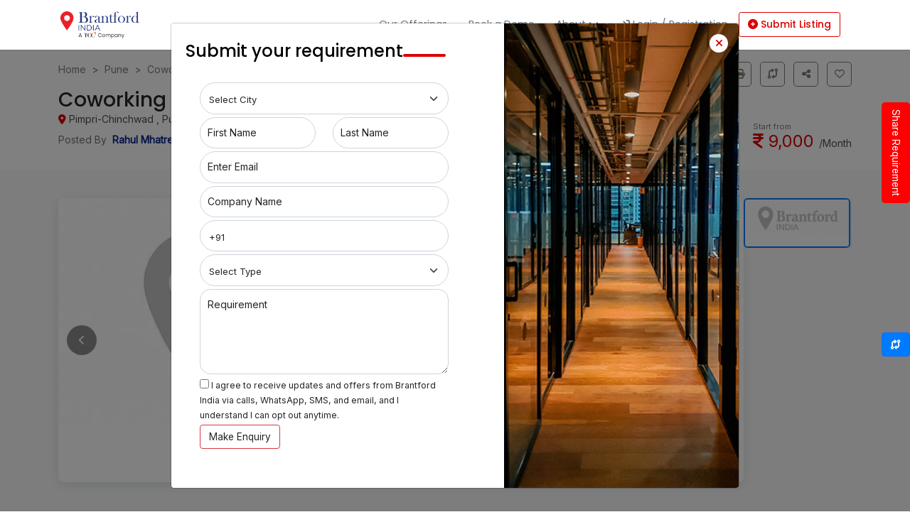

--- FILE ---
content_type: text/html; charset=UTF-8
request_url: https://brantfordindia.com/coworking-space-in-pimpri-chinchwad-bi1374
body_size: 63562
content:
<!DOCTYPE html>
<html lang="en">

<head>
    <meta charset="UTF-8">
    <meta http-equiv="X-UA-Compatible" content="IE=edge">
    <meta name="viewport" content="width=device-width, initial-scale=1.0">
    <title>Coworking Space in Pimpri Chinchwad Pune | Flexible Workspace</title>
    
    <link rel="shortcut icon" href="https://admin.brantfordindia.com/assets/media/logos/FeviRed.png" />
    <link rel="stylesheet" href="https://brantfordindia.com/assets/css/bootstrap.min.css">
    <link rel="stylesheet" href="https://brantfordindia.com/assets/css/scss/style.css">
    <link href="https://brantfordindia.com/assets/css/select2.min.css" rel="stylesheet" />
    <link rel="stylesheet" href="https://cdnjs.cloudflare.com/ajax/libs/font-awesome/6.2.0/css/all.min.css" integrity="sha512-xh6O/CkQoPOWDdYTDqeRdPCVd1SpvCA9XXcUnZS2FmJNp1coAFzvtCN9BmamE+4aHK8yyUHUSCcJHgXloTyT2A==" crossorigin="anonymous" referrerpolicy="no-referrer" />
    <link rel="stylesheet" type="text/css" href="https://brantfordindia.com/assets/css/slick.css">
    <link rel="stylesheet" type="text/css" href="https://brantfordindia.com/assets/css/slick-theme.css">
        <link rel="stylesheet" href="https://cdnjs.cloudflare.com/ajax/libs/font-awesome/4.7.0/css/font-awesome.min.css">
    <link rel="shortcut icon" href="https://admin.brantfordindia.com/assets/media/logos/FeviRed.png" />

<meta name="robots" content="index">
<meta property='og:site_name' content="Brantford India" />
<meta property='og:type' content="website" />
<meta name="keyword" content="Coworking space, Shared office space, Coworking space on rent" />
<meta name="title" content="Coworking Space in Pimpri Chinchwad Pune | Flexible Workspace" />
<meta name="description" content="Coworking space in Pimpri Chinchwad Pune. Enjoy flexible workspaces, networking opportunities, top-quality amenities 24/7 office access, and managed reception." />
<meta http-equiv="Content-Security-Policy" content="upgrade-insecure-requests">
<meta property='og:image' content="https://admin.brantfordindia.com/images/blog/2024091312293d-rendering-business-meeting-working-room-office-building-with-green-yellow-decor-ezgif.com-optiwebp.webp" />
<meta property='og:image:alt' content="Coworking Space in Pimpri Chinchwad Pune | Flexible Workspace" />
<meta property='og:image_secure_url' content="https://admin.brantfordindia.com/images/blog/2024091312293d-rendering-business-meeting-working-room-office-building-with-green-yellow-decor-ezgif.com-optiwebp.webp" />
<meta name="description" content="Coworking space in Pimpri Chinchwad Pune. Enjoy flexible workspaces, networking opportunities, top-quality amenities 24/7 office access, and managed reception." />
<meta property='og:title' content="Coworking Space in Pimpri Chinchwad Pune | Flexible Workspace" />
<meta property='og:description' content="Coworking space in Pimpri Chinchwad Pune. Enjoy flexible workspaces, networking opportunities, top-quality amenities 24/7 office access, and managed reception." />
<meta property='og:url' content="https://brantfordindia.com/coworking-space-in-pimpri-chinchwad-bi1374" />
<meta name="twitter:card" content="summary_large_image" />
<meta name="twitter:title" content="Coworking Space in Pimpri Chinchwad Pune | Flexible Workspace" />
<meta name="twitter:description" content="Coworking space in Pimpri Chinchwad Pune. Enjoy flexible workspaces, networking opportunities, top-quality amenities 24/7 office access, and managed reception." />
<meta name="twitter:image" content="https://admin.brantfordindia.com/images/blog/2024091312293d-rendering-business-meeting-working-room-office-building-with-green-yellow-decor-ezgif.com-optiwebp.webp" />
<meta name="twitter:image:alt" content="Coworking Space in Pimpri Chinchwad Pune | Flexible Workspace" />
<meta name="twitter:site" content="Brantford India" />
<meta name="twitter:creator" content="@Brantfordtindia" />
<meta name="csrf-token" content="NGBk8hIvaD3kvlFCjqvLVPeSRKKVjPfvTefBH98Q" />

  <link rel="canonical" href="https://brantfordindia.com/coworking-space-in-pimpri-chinchwad-bi1374" />


<meta name="google-site-verification" content="8IRQjMsXvjRHl3zo4xS-zQIBdpyyNaSoLPFsXkYRxqc" />

<!-- Markup Schema JS Code -->
<script type="application/ld+json">
  {
    "@context": "https://schema.org",
    "@type": "Organization",
    "name": "brantford india",
    "url": "https://www.brantfordindia.com/",
    "logo": "https://admin.brantfordindia.com/images/logo/202601171628bi-tcc.png",
    "contactPoint": {
      "@type": "ContactPoint",
      "telephone": "9168621591",
      "contactType": "customer service",
      "areaServed": "IN",
      "availableLanguage": "en"
    },
    "sameAs": [
      "https://www.facebook.com/brantfordlimited",
      "https://twitter.com/BrantfordIndia",
      "https://www.instagram.com/brantfordlimited/",
      "https://www.linkedin.com/company/brantford/",
      "https://www.brantfordindia.com/"
    ]
  }
</script>
<!-- Google tag (gtag.js) -->
<script async src="https://www.googletagmanager.com/gtag/js?id=UA-252077561-1"></script>


<!-- Google tag (gtag.js) -->
<script async src="https://www.googletagmanager.com/gtag/js?id=G-CRLMDH7MEQ"></script>
<script>
  window.dataLayer = window.dataLayer || [];

  function gtag() {
    dataLayer.push(arguments);
  }
  gtag('js', new Date());
  gtag('config', 'G-CRLMDH7MEQ');
</script>

<!-- Google Tag Manager -->
<script>
  (function(w, d, s, l, i) {
    w[l] = w[l] || [];
    w[l].push({
      'gtm.start': new Date().getTime(),
      event: 'gtm.js'
    });
    var f = d.getElementsByTagName(s)[0],
      j = d.createElement(s),
      dl = l != 'dataLayer' ? '&l=' + l : '';
    j.async = true;
    j.src =
      'https://www.googletagmanager.com/gtm.js?id=' + i + dl;
    f.parentNode.insertBefore(j, f);
  })(window, document, 'script', 'dataLayer', 'GTM-N8KWTRX');
</script>
<!-- End Google Tag Manager -->

<!-- Meta Pixel Code -->
<script>
  ! function(f, b, e, v, n, t, s) {
    if (f.fbq) return;
    n = f.fbq = function() {
      n.callMethod ?
        n.callMethod.apply(n, arguments) : n.queue.push(arguments)
    };
    if (!f._fbq) f._fbq = n;
    n.push = n;
    n.loaded = !0;
    n.version = '2.0';
    n.queue = [];
    t = b.createElement(e);
    t.async = !0;
    t.src = v;
    s = b.getElementsByTagName(e)[0];
    s.parentNode.insertBefore(t, s)
  }(window, document, 'script',
    'https://connect.facebook.net/en_US/fbevents.js');
  fbq('init', '871191103906367');
  fbq('track', 'PageView');
</script>
<noscript><img height="1" width="1" style="display:none" src="https://www.facebook.com/tr?id=871191103906367&ev=PageView&noscript=1" /></noscript>
<!-- End Meta Pixel Code -->

<!-- Google tag (gtag.js) -->
<script async src="https://www.googletagmanager.com/gtag/js?id=UA-252077561-1"></script>
<script>
  window.dataLayer = window.dataLayer || [];

  function gtag() {
    dataLayer.push(arguments);
  }
  gtag('js', new Date());

  gtag('config', 'UA-252077561-1');
</script>
            <script>
        var base_url = "https://brantfordindia.com";
    </script>
    
    <style>
        /* Hide breadcrumbs on screens smaller than 768px */
        @media (max-width: 768px) {
            .breadcrumb-nav-mobile {
                display: none;
            }
        }


           .search-container {
        width: 85%;
        background: #fff;
        border-radius: 20px;
        padding: 20px;
        margin: 0 auto;
        display: block;
        box-shadow: 0 2px 10px rgba(0, 0, 0, 0.1);
        position: relative;
    }

    /* ===== Top Menu ===== */
    .top-menu {
        display: flex;
        gap: 35px;
        font-weight: bold;
        font-size: 15px;
        margin-bottom: 15px;
    }

    .top-menu span {
        cursor: pointer;
    }

    /* ===== Search Bar ===== */
    .search-bar-custom {
        display: flex;
        align-items: center;
        width: 100%;
        background: #fff;
        border-radius: 50px;
        overflow: visible;
        padding: 5px 8px;
        border: 1px solid #ddd;
        position: relative;
    }

    .search-bar-custom select,
    .search-bar-custom input {
        border: none;
        outline: none;
        font-size: 14px;
        height: 38px;
        background: transparent;
    }

    .search-city {
        padding: 0 12px;
        color: #555;
        /* min-width: 120px; */
    }

    .propertyTypeSearch {
        width: 150px; /* Fixed width for consistency */
        max-width: 150px; /* Ensure maximum width is also fixed */
        flex-shrink: 0; /* Prevent shrinking */
        overflow: hidden; /* Hide overflowing text */
        text-overflow: ellipsis; /* Add ellipsis for clipped text */
    }

    .search-input {
        flex: 0 0 39% !important;
        padding: 0 12px;
        border-left: 1px solid #ddd;
        color: #555;
        min-width: 200px;
    }

    /* Mobile Responsive Styles */
    @media (max-width: 768px) {
        .search-container {
            width: 95%;
            padding: 15px;
        }

        .search-bar-custom {
            flex-direction: row;
            flex-wrap: wrap;
            gap: 5px;
            padding: 10px;
            border-radius: 15px;
        }

        .search-bar-custom select,
        .search-bar-custom input {
            flex: 1;
            min-width: 120px;
            border: 1px solid #ddd;
            border-radius: 8px;
            padding: 8px 10px;
            margin-bottom: 5px;
            font-size: 12px;
        }

        .search-city {
            min-width: 120px;
            border-left: none;
        }

        .search-input {
            flex: 2;
            min-width: 150px;
            border-left: 1px solid #ddd;
            border-radius: 8px;
        }

        .search-btn {
            flex: 0 0 auto;
            margin-top: 0;
            border-radius: 8px;
            padding: 8px 15px;
            font-size: 12px;
        }

        /* Show separators on mobile but make them smaller */
        .search-bar-custom .text-muted {
            display: inline;
            font-size: 10px;
            margin: 0 2px;
        }

        /* Adjust suggestion box for mobile */
        .custom-suggestion-box {
            position: absolute;
            top: 100%;
            left: 0;
            right: 0; /* Ensure it spans the full width on mobile */
            width: 100%; /* Match the search bar container width on mobile */
            max-height: 200px;
            margin-top: 5px;
            border-radius: 12px;
            box-shadow: 0 8px 25px rgba(0, 0, 0, 0.15);
        }

        .custom-suggestion-box div {
            padding: 10px 14px;
            font-size: 13px;
        }

        .custom-suggestion-box div .suggestion-label {
            font-size: 11px;
            padding: 3px 6px;
        }

        /* Make toggle menu responsive */
        .toggle-menu {
            flex-direction: row;
            gap: 10px;
            padding: 10px 15px;
            width: 90%;
            justify-content: center;
            align-items: center;
        }

        .top-menu {
            gap: 15px;
            font-size: 13px;
            flex-wrap: wrap;
            justify-content: center;
            text-align: center;
            width: 100%;
            margin-left: 0 !important; /* Override desktop margin-left on mobile */
        }


    }

    @media (max-width: 480px) {
        .search-container {
            width: 98%;
            padding: 10px;
        }

        .search-bar-custom {
            padding: 10px;
        }

        .search-bar-custom select,
        .search-bar-custom input {
            padding: 10px 12px;
            font-size: 16px; /* Prevent zoom on iOS */
        }

        .top-menu {
            gap: 15px;
            font-size: 13px;
        }
    }

    .search-btn {
        background: #555;
        color: white;
        padding: 0 20px;
        border: none;
        border-radius: 50px;
        cursor: pointer;
        font-weight: bold;
        height: 38px;
    }

    /* ===== Custom Suggestion Box ===== */
    .custom-suggestion-box {
        position: absolute;
        top: 100%;
        left: 0;
        right: 0; /* Ensure it spans the full width of the parent */
        background: white;
        border: 1px solid #e0e0e0;
        border-radius: 12px;
        max-height: 400px;
        overflow-y: auto;
        width: 100%; /* Match the search bar container width */
        box-shadow: 0 8px 25px rgba(0, 0, 0, 0.15);
        z-index: 999;
        display: none;
        margin-top: 5px;
        padding: 8px 0;
    }

    .custom-suggestion-box div {
        padding: 12px 16px;
        cursor: pointer;
        font-size: 14px;
        border-bottom: 1px solid #f5f5f5;
        transition: all 0.2s ease;
        display: flex;
        justify-content: space-between;
        align-items: center;
    }

    .custom-suggestion-box div:last-child {
        border-bottom: none;
    }

    .custom-suggestion-box div:hover {
        background: #f8f9fa;
        transform: translateX(2px);
    }

    .custom-suggestion-box div .suggestion-label {
        color: #6c757d;
        font-size: 12px;
        font-weight: 500;
        background: #e9ecef;
        padding: 4px 8px;
        border-radius: 12px;
        text-transform: uppercase;
        letter-spacing: 0.5px;
    }

    .custom-suggestion-box div .suggestion-text {
        flex: 1;
        margin-right: 12px;
    }

    /* Additional enhancement styles */
    .custom-suggestion-box::-webkit-scrollbar {
        width: 6px;
    }

    .custom-suggestion-box::-webkit-scrollbar-track {
        background: #f1f1f1;
        border-radius: 3px;
    }

    .custom-suggestion-box::-webkit-scrollbar-thumb {
        background: #c1c1c1;
        border-radius: 3px;
    }

    .custom-suggestion-box::-webkit-scrollbar-thumb:hover {
        background: #a8a8a8;
    }

    /* Ensure proper text wrapping for long suggestions */
    .custom-suggestion-box div .suggestion-text {
        word-wrap: break-word;
        white-space: normal;
        line-height: 1.4;
    }

    .navbar .navbar-nav #brantford_links::after{
    display:none !important;
}


/* Red underline effect only on dropdown items hover */

.navbar .dropdown-menu .dropdown-item {
  color: #dc0000 !important;
  font-weight: 400;
  font-size: 14px !important;
  background: none !important;
  position: relative;
  text-decoration: none;
  transition: color .15s ease-in-out, background-color .15s ease-in-out, border-color .15s ease-in-out !important;
}


.navbar .dropdown-menu .dropdown-item::after {
    content: '';
    display: block;
    width: 0;
    height: 2px;
    background: #c20303;
    transition: width .3s
}

.navbar .dropdown-menu .dropdown-item:hover::after {
    width: 100%;
    transition: width .3s;
}

#brantford_dropdown_links ul.dropdown-menu{
    border-radius: 8px !important;
}

    /* Complete override for dropdown to work consistently across all portal pages */
    #brantford_dropdown_links {
        position: relative;
        z-index: 9999;
    }

    #brantford_dropdown_links .dropdown-menu {
        z-index: 10000 !important;
        position: absolute !important;
        display: none !important; /* Force override Bootstrap */
        min-width: 200px;
        padding: 0.5rem 0;
        margin: 0;
        font-size: 1rem;
        color: #212529;
        text-align: left;
        list-style: none;
        background-color: #fff;
        background-clip: padding-box;
        border: 1px solid rgba(0,0,0,.15);
        border-radius: 0.375rem;
        box-shadow: 0 0.5rem 1rem rgba(0,0,0,.175);
        top: 100% !important;
        left: 0 !important;
        right: auto !important;
        transform: none !important;
        overflow-x: hidden;
        overflow-y: auto;
    }

    #brantford_dropdown_links .dropdown-menu.show {
        display: block !important;
    }

    #brantford_dropdown_links .dropdown-item {
        display: block;
        width: 100%;
        padding: 0.25rem 1rem;
        clear: both;
        font-weight: 400;
        color: #dc0000 !important;
        text-align: inherit;
        text-decoration: none;
        white-space: nowrap;
        background-color: transparent;
        border: 0;
        position: relative;
        transition: color .15s ease-in-out, background-color .15s ease-in-out, border-color .15s ease-in-out !important;
        border-radius: 0.375rem;
        margin: 0.125rem 0.5rem;
    }

    #brantford_dropdown_links .dropdown-item:hover,
    #brantford_dropdown_links .dropdown-item:focus {
        color: #1e2125;
        background-color: #e9ecef;
        border-radius: 0.375rem;
    }

    /* Ensure navbar has proper z-index */
    .navbar {
        z-index: 9998;
    }

    /* Complete override for Bootstrap dropdown behavior */
    .navbar-nav .dropdown-menu {
        position: absolute !important;
        z-index: 10000 !important;
        display: none !important;
    }

    .navbar-nav .dropdown-menu.show {
        display: block !important;
    }

    /* Fix for potential overflow issues */
    .navbar-collapse {
        overflow: visible !important;
    }

    /* Ensure dropdown is above other elements */
    .dropdown {
        position: relative;
    }

    /* Force override any Bootstrap dropdown positioning */
    [data-bs-popper] {
        position: static !important;
        transform: none !important;
    }

    /* Ensure our dropdown is not affected by Bootstrap's positioning */
    #brantford_dropdown_links .dropdown-menu[data-bs-popper] {
        position: absolute !important;
        top: 100% !important;
        left: 0 !important;
        right: auto !important;
        transform: none !important;
    }

    .navbar .dropdown-menu li:nth-child(4) .dropdown-item::after,
        .navbar .dropdown-menu li:first-child .dropdown-item::after {
            height: 3px !important;
        }

        

    </style>

<!-- Microsoft Clarity Tracking Code -->
<script type="text/javascript">
    (function(c,l,a,r,i,t,y){
        c[a]=c[a]||function(){(c[a].q=c[a].q||[]).push(arguments)};
        t=l.createElement(r);t.async=1;t.src="https://www.clarity.ms/tag/"+i;
        y=l.getElementsByTagName(r)[0];y.parentNode.insertBefore(t,y);
    })(window, document, "clarity", "script", "t3t7lopmr0");
</script>

</head>

<body class="coworking-space-in-pimpri-chinchwad-bi1374 inner-pages main">
    <header>
        <nav class="navbar navbar-expand-lg navbar-light   inner-navbar  ">
            <div class="container">
    <style>
        .navbar .dropdown-menu .dropdown-item1 {
            color: #6C757D !important;
        }
    </style>
    <!-- Brand logo -->
    <a class="navbar-brand" href="https://brantfordindia.com"><img src="https://admin.brantfordindia.com/images/logo/202601171628bi-tcc.png" alt="Brantford India"></a>

    <!-- Profile or Login/Registration buttons -->
    <div>
                    <button type="button" class="btn login-registration d-lg-none d-md-none d-sm-block d-md-block d-lg-block" data-bs-toggle="modal" data-bs-target="#loginreg" style="border-radius: .2rem !important;">Login / Registration</button>
            </div>

    <!-- Navbar toggler for mobile -->
    <button class="navbar-toggler" type="button" data-bs-toggle="collapse"
            data-bs-target="#navbarTogglerDemo01" aria-controls="navbarTogglerDemo01" aria-expanded="false"
            aria-label="Toggle navigation">
        <span class="navbar-toggler-icon"></span>
    </button>

    <!-- Navbar items -->
    <div class="collapse navbar-collapse" id="navbarTogglerDemo01">
        <ul class="navbar-nav ms-auto mb-2 mb-lg-0 me-3">
            <!-- Home link -->
            
             <!-- Referral Program -->
            <!-- <li class="nav-item ref-prog-nav">
                    <a class="nav-link" href="https://brantfordindia.com/referral-program">Referral Program<span>New</span></a>
             </li> -->


                <!-- Our Offerings Menu -->
                <li class="nav-item">
                    <a class="nav-link" href="https://brantfordindia.com/offering">Our Offerings</a>
                </li>


            <li class="nav-item">
                    <a class="nav-link" href="javascript:void(0);" id="buttonconfig">Book a Demo</a>
            </li>
            <!-- Contact link -->
            <!-- <li class="nav-item">
                <a class="nav-link" href="https://brantfordindia.com/contact-us">Contact</a>
            </li> -->
                        <li class="nav-item dropdown" id="brantford_dropdown_links">
                <a class="nav-link dropdown-toggle" id="brantford_links" href="#" id="brantfordDropdown" role="button" data-bs-toggle="dropdown" aria-expanded="false">
                About <span><i class="fa-solid fa-chevron-down"></i></span>
                </a>
                <ul class="dropdown-menu" aria-labelledby="brantfordDropdown">
                    <li><a class="dropdown-item" style=" color: #6C757D !important;" href="https://brantfordindia.com/about" target="_self">About Us</a></li>
                    <li><a class="dropdown-item" style=" color: #6C757D !important;" href="https://brantfordindia.com/career" target="_self">Career</a></li>
                    <li><a class="dropdown-item" style=" color: #6C757D !important;" href="https://brantfordindia.com/blogs" target="_self">Blog</a></li>
                    <li><a class="dropdown-item" style=" color: #6C757D !important;" href="https://brantfordindia.com/faqs" target="_self">FAQs</a></li>
                    <li><a class="dropdown-item" style=" color: #6C757D !important;" href="https://brantfordindia.com/contact-us" target="_self">Contact Us</a></li>
                </ul>
            </li>

            <!-- Advertise link -->

            <!-- Profile and Logout links for authenticated users -->
                            <li class="nav-item d-none d-sm-block"> <!-- Hide in mobile view -->
                    <a class="nav-link" href="javascript:void(0);" data-bs-toggle="modal" data-bs-target="#loginreg"><i class="fa-solid fa-arrow-right-to-bracket"></i> Login / Registration</a>
                </li>
            

            <!-- Submit Listing button -->
                            <li class="nav-item">
                    <a href="javascript:void(0);" data-bs-toggle="modal" data-bs-target="#submitListingModal" class="btn login-registration d-lg-block d-md-block d-sm-block" style="border-radius: .2rem !important;"><i class="fa-solid fa-circle-plus"></i> Submit Listing</a>
                    <!-- <a href="javascript:void(0);" data-bs-toggle="modal" data-bs-target="#loginreg" class="btn login-registration d-lg-block d-md-block d-sm-block" style="border-radius: .2rem !important;"><i class="fa-solid fa-circle-plus"></i> Submit Listing</a> -->
                </li>
                        

        </ul>

    <div id="embed" style="display: none; position: fixed; top:0; right:0; bottom:0; left:0; background: rgba(0,0,0,0.4); z-index:1000; overflow-y:auto;">
    </div>

<script type="text/javascript">
document.getElementById("buttonconfig").onclick = function() {
    renderIframe();
    document.getElementById("embed").style.display = "block";
}

function renderIframe() {
    document.getElementsByTagName("body")[0].style.overflow = "hidden";
    // var url = 'https://crm.zoho.in/bookings/30minutesmeeting?rid=ff2bc8143eac6d492a35f27402bb71becdc06b232d6cdecb22c52c5f3114a3222a735057a90a99e5293d0cbc3f1dbbdbgid3faba6bd7cea39fe5f48aa5e53376c6e8a005e9f62edbad8c1db59857487d559&option=embed';
    var url = 'https://calendly.com/ashwini-sharma-brantfordindia/30min';

    // Modal wrapper
    var modalWrapper = document.createElement("div");
    modalWrapper.setAttribute("style", "position: relative; width: fit-content; margin: 100px auto; background: #fff; border-radius: 5px; border: 1px solid #c0c6cc;");

    // Close button
    var closeButton = document.createElement("img");
    closeButton.src = "https://static.zohocdn.com/crm/images/closeicon_59a5a09c5d664c355dbfcedb083c86a4_.png";
    closeButton.setAttribute("style", "position: absolute; top: 10px; right: 26px; cursor: pointer; width: 24px; height: 24px; z-index: 100;");
    closeButton.classList.add("calBookingCloseIcn");
    closeButton.onclick = function() {
        document.getElementById('embed').getElementsByTagName('div')[0].remove();
        document.getElementById('embed').style.display = 'none';
        document.getElementsByTagName('body')[0].style.overflow = '';
    };

    // Iframe
    var JSElement = document.createElement("iframe");
    var width = (window.innerWidth <= 1024) ? "90%" : "1100px";
    JSElement.src = url;
    JSElement.setAttribute("style", "width:" + width + "; height:650px; border:none; border-radius:5px;");

    // Append elements
    modalWrapper.appendChild(closeButton);
    modalWrapper.appendChild(JSElement);
    document.getElementById("embed").appendChild(modalWrapper);
}
</script>
        <!-- <script type="text/javascript">document.getElementById("buttonconfig").onclick=function(){renderIframe();document.getElementById("embed").style.display="block"}</script>
        <div id="embed" style="display: none;position:fixed;top:0;right:0;bottom:0;left:0;background:rgba(0,0,0,0.4);z-index:1000;"><img src="https://static.zohocdn.com/crm/images/closeicon_59a5a09c5d664c355dbfcedb083c86a4_.png" style="position: absolute;left: 84%;top: 140px;z-index: 32;" class="calBookingCloseIcn" onclick="document.getElementById('embed').getElementsByTagName('iframe')[0].remove(); document.getElementById('embed').style.display='none';document.getElementsByTagName('body')[0].style.overflow='';" /></div><script>function renderIframe(){document.getElementsByTagName("body")[0].style.overflow="hidden";var url='https://crm.zoho.in/bookings/30minutesmeeting?rid=ff2bc8143eac6d492a35f27402bb71becdc06b232d6cdecb22c52c5f3114a3222a735057a90a99e5293d0cbc3f1dbbdbgid3faba6bd7cea39fe5f48aa5e53376c6e8a005e9f62edbad8c1db59857487d559&option=embed';var JSElement=document.createElement("iframe");var width="";if (window.innerWidth <= 1024) {width = "90%";}else{width = "1100px";}JSElement.src =url;JSElement.setAttribute("style", "width:"+width+";height:650px;position: fixed; top:100px;left:0;right:0;margin: 0 auto;background: #fff;border: 1px solid #c0c6cc;border-radius: 5px");document.getElementById("embed").appendChild(JSElement);}</script> -->
    </div>


        </nav>
                        <section class="container-fluid inner-page-info breadcrumb-sec ">
            <div class="container py-3 ms-auto">
                <div class="row top-header-info">
                    <div class="col-md-9 mb-3">
                        <div class="col-12 bread-crumb-holder mb-3">
                            <nav class="breadcrumb-nav breadcrumb-nav-mobile" style="--bs-breadcrumb-divider: '>';" aria-label="breadcrumb">
                                <ol class="breadcrumb justify-content-start">
                                                                          <li class="breadcrumb-item"><a href="https://brantfordindia.com">Home</a></li>
                                                                              <li class="breadcrumb-item"><a href="https://brantfordindia.com/property-list?city_id=Pune">Pune</a></li>
                                                                                                                   <li class="breadcrumb-item"><a href="https://brantfordindia.com/property-list?property_category=2&amp;city_id=16">Coworking Space</a></li>
                                                                          <li class="breadcrumb-item active" aria-current="page">Coworking Space in Pimpri-Chinchwad BI1374</li>
                                 </ol>
                            </nav>
                        </div>



                        <div class="col-12">
                                                                                    <h1 class="h3">
                                Coworking Space in Pimpri-Chinchwad BI1374
                                <span class="badge rounded-pill bg-danger verified-bdg d-none">
                                                                    </span>
                                <span class="badge rounded-pill rating-bdg"></span>
                            </h1>
                            <div class="address-details-top">
                                <i class="fa-solid fa-location-dot"></i>
                                                                Pimpri-Chinchwad , Pune ,  Maharashtra
                                                            </div>
                            <div class="d-flex align-items-center mt-2 price_postedby_div">
                                                                <div class="text-break">
                                    <span class="text-muted postedby_label">Posted By</span>
                                                                        <strong class="ms-1 postedby_value" style="color:#03268c !important;">Rahul Mhatre</strong>
                                </div>
                                
                               
                                <div class="container position-absolute price-container">
                                    <h3>
                                        <span class="price-label">Start from</span>
                                        <i class="fa-solid fa-indian-rupee-sign"></i>
                                                                                    9,000
                                                                                <span>
                                                                                            /Month
                                                                                    </span>
                                    </h3>
                                </div>
                            </div>
                        </div>
                    </div>

                    <div class="col-lg-3 text-lg-end text-md-end text-start">
                        <div class="row">
                            <div class="col-12 features-container text-lg-end text-md-end text-start mb-lg-4 mb-md-2 mb-0">
                                <ul class="list-unstyled">
                                    <!-- Hide these elements on small screens and show on larger screens -->
                                    <!-- <li class="list-inline-item d-none d-md-inline-block"><a href="https://brantfordindia.com/download-property-pdf/1338"><i class="fa-solid fa-download"></i></a></li> -->
                                    <li class="list-inline-item breadcrumb-nav-mobile"><a href="javascript:void(0)" data-bs-toggle="modal" data-bs-target="#exampleModal"><i class="fa-solid fa-print"></i></a></li>
                                    <li class="list-inline-item breadcrumb-nav-mobile"><a href="javascript:void(0)" onclick="addToCompare(1338)"><i class="fa-solid fa-code-compare"></i></a></li>
                                    <li class="list-inline-item dropdown">
                                        <a href="javascript:void(0)" role="button" data-bs-toggle="dropdown" aria-expanded="false"><i class="fa-solid fa-share-nodes"></i></a>
                                        <ul class="dropdown-menu">
                                            <li><a class="dropdown-item" href="http://www.facebook.com/sharer.php?u=https://brantfordindia.com/coworking-space-in-pimpri-chinchwad-bi1374&p[title]=Coworking Space in Pimpri Chinchwad" target="_blank"><i class="fa-brands fa-square-facebook"></i>Facebook</a></li>
                                            <li><a class="dropdown-item" href="https://api.whatsapp.com/send?text=Coworking Space in Pimpri Chinchwad https://brantfordindia.com/coworking-space-in-pimpri-chinchwad-bi1374" data-action="share/whatsapp/share" target="_blank"><i class="fa-brands fa-square-whatsapp"></i>Whatsapp</a></li>
                                            <li><a class="dropdown-item" href="https://twitter.com/intent/tweet/?text=Coworking Space in Pimpri Chinchwad&amp;url=https://brantfordindia.com/coworking-space-in-pimpri-chinchwad-bi1374" target="_blank"><i class="fa-brands fa-square-twitter"></i>Twitter</a></li>
                                            <li><a class="dropdown-item" href="http://pinterest.com/pin/create/button/?url=https://brantfordindia.com/coworking-space-in-pimpri-chinchwad-bi1374&description=Coworking Space in Pimpri Chinchwad" target="_blank"><i class="fa-brands fa-square-pinterest"></i>Pinterest</a></li>
                                            <li><a class="dropdown-item" href="https://www.linkedin.com/sharing/share-offsite/?url=https://brantfordindia.com/coworking-space-in-pimpri-chinchwad-bi1374" target="_blank"><i class="fa-brands fa-linkedin-in"></i>Linkedin</a></li>
                                            <li><a class="dropdown-item" href="https://mail.google.com/mail/?view=cm&fs=1&tf=1&to=&su=Details of Coworking Space in Pimpri Chinchwad&body=https://brantfordindia.com/coworking-space-in-pimpri-chinchwad-bi1374&ui=2&tf=1&pli=1" target="_blank"><i class="fa-regular fa-envelope"></i>Mail</a></li>
                                        </ul>
                                    </li>
                                    <li class="list-inline-item breadcrumb-nav-mobile"><a href="javascript:void(0)" class="" onclick="addToWishlist(1338)"><i class="fa-regular fa-heart"></i></a></li>
                                </ul>
                            </div>
                        </div>
                    </div>
                    

                </div>
            </div>
            </div>
            </div>
        </section>
                    </header>

    <style>
    /* Complete override for dropdown to work consistently across all portal pages */
    #brantford_dropdown_links {
        position: relative;
        z-index: 9999;
    }

    #brantford_dropdown_links .dropdown-menu {
        z-index: 10000 !important;
        position: absolute !important;
        display: none !important; /* Force override Bootstrap */
        min-width: 200px;
        padding: 0.5rem 0;
        margin: 0;
        font-size: 1rem;
        color: #212529;
        text-align: left;
        list-style: none;
        background-color: #fff;
        background-clip: padding-box;
        border: 1px solid rgba(0,0,0,.15);
        border-radius: 0.375rem;
        box-shadow: 0 0.5rem 1rem rgba(0,0,0,.175);
        top: 100% !important;
        left: 0 !important;
        right: auto !important;
        transform: none !important;
        overflow-x: hidden;
        overflow-y: auto;
    }

    #brantford_dropdown_links .dropdown-menu.show {
        display: block !important;
    }

    #brantford_dropdown_links .dropdown-item {
        display: block;
        width: 100%;
        padding: 0.25rem 1rem;
        clear: both;
        font-weight: 400;
        color: #dc0000 !important;
        text-align: inherit;
        text-decoration: none;
        white-space: nowrap;
        background-color: transparent;
        border: 0;
        position: relative;
        transition: color .15s ease-in-out, background-color .15s ease-in-out, border-color .15s ease-in-out !important;
        border-radius: 0.375rem;
        margin: 0.125rem 0.5rem;
    }

    #brantford_dropdown_links .dropdown-item:hover,
    #brantford_dropdown_links .dropdown-item:focus {
        color: #1e2125;
        background-color: #e9ecef;
        border-radius: 0.375rem;
    }

    /* Ensure navbar has proper z-index */
    .navbar {
        z-index: 9998;
    }

    /* Complete override for Bootstrap dropdown behavior */
    .navbar-nav .dropdown-menu {
        position: absolute !important;
        z-index: 10000 !important;
        display: none !important;
    }

    .navbar-nav .dropdown-menu.show {
        display: block !important;
    }

    /* Fix for potential overflow issues */
    .navbar-collapse {
        overflow: visible !important;
    }

    /* Ensure dropdown is above other elements */
    .dropdown {
        position: relative;
    }

    /* Force override any Bootstrap dropdown positioning */
    [data-bs-popper] {
        position: static !important;
        transform: none !important;
    }

    /* Ensure our dropdown is not affected by Bootstrap's positioning */
    #brantford_dropdown_links .dropdown-menu[data-bs-popper] {
        position: absolute !important;
        top: 100% !important;
        left: 0 !important;
        right: auto !important;
        transform: none !important;
    }
    .property_details_new ul li {
        white-space: normal;   /* allow text to wrap */
        word-wrap: break-word; /* break long words if needed */
        min-height: auto;      /* remove fixed height if set */
    }

    </style>

    <script>
        // Robust fix for dropdown issues on all portal pages
        document.addEventListener('DOMContentLoaded', function() {
            console.log('Portal pages dropdown fix loaded');

            // Fix dropdown functionality
            fixDropdownIssues();
        });

        function fixDropdownIssues() {
            // console.log('Fixing dropdown issues on portal pages...');

            // Wait a bit for the DOM to be fully ready
            setTimeout(() => {
                const dropdownToggle = document.getElementById('brantford_links');
                const dropdownMenu = document.querySelector('#brantford_dropdown_links .dropdown-menu');

                if (!dropdownToggle || !dropdownMenu) {
                    // console.error('Dropdown elements not found, retrying...');
                    // Retry after a short delay
                    setTimeout(fixDropdownIssues, 500);
                    return;
                }

                // console.log('Dropdown elements found, applying robust fix...');

                // Remove Bootstrap dropdown attributes that might interfere
                dropdownToggle.removeAttribute('data-bs-toggle');
                dropdownToggle.removeAttribute('aria-expanded');
                dropdownToggle.classList.remove('dropdown-toggle');

                // Remove any existing event listeners by cloning
                const newToggle = dropdownToggle.cloneNode(true);
                dropdownToggle.parentNode.replaceChild(newToggle, dropdownToggle);

                // Remove Bootstrap dropdown attributes from the new toggle as well
                newToggle.removeAttribute('data-bs-toggle');
                newToggle.removeAttribute('aria-expanded');
                newToggle.classList.remove('dropdown-toggle');

                // Add custom event listener
                newToggle.addEventListener('click', function(e) {
                    e.preventDefault();
                    e.stopPropagation();

                    // console.log('Dropdown clicked, toggling...');

                    // Toggle dropdown manually
                    const isVisible = dropdownMenu.classList.contains('show');

                    if (isVisible) {
                        dropdownMenu.classList.remove('show');
                        dropdownMenu.style.display = 'none';
                    } else {
                        dropdownMenu.classList.add('show');
                        dropdownMenu.style.display = 'block';
                    }

                    // Update aria-expanded
                    newToggle.setAttribute('aria-expanded', !isVisible);
                });

                // Close dropdown when clicking outside
                document.addEventListener('click', function(e) {
                    if (!newToggle.contains(e.target) && !dropdownMenu.contains(e.target)) {
                        dropdownMenu.classList.remove('show');
                        dropdownMenu.style.display = 'none';
                        newToggle.setAttribute('aria-expanded', 'false');
                    }
                });

                // Close dropdown on escape key
                document.addEventListener('keydown', function(e) {
                    if (e.key === 'Escape') {
                        dropdownMenu.classList.remove('show');
                        dropdownMenu.style.display = 'none';
                        newToggle.setAttribute('aria-expanded', 'false');
                    }
                });

                // Prevent Bootstrap from interfering
                if (typeof bootstrap !== 'undefined') {
                    try {
                        // Disable any existing Bootstrap dropdown instances
                        const existingDropdown = bootstrap.Dropdown.getInstance(newToggle);
                        if (existingDropdown) {
                            existingDropdown.dispose();
                        }
                    } catch (error) {
                        // console.log('Bootstrap dropdown cleanup completed');
                    }
                }

                // console.log('Robust dropdown fix applied to portal pages');
            }, 200);
        }

        // Additional safety: Prevent any Bootstrap dropdown initialization
        document.addEventListener('click', function(e) {
            if (e.target.closest('#brantford_links')) {
                e.preventDefault();
                e.stopPropagation();

                const dropdownMenu = document.querySelector('#brantford_dropdown_links .dropdown-menu');
                if (dropdownMenu) {
                    const isVisible = dropdownMenu.classList.contains('show');

                    if (isVisible) {
                        dropdownMenu.classList.remove('show');
                        dropdownMenu.style.display = 'none';
                    } else {
                        dropdownMenu.classList.add('show');
                        dropdownMenu.style.display = 'block';
                    }

                    // Update aria-expanded
                    const toggle = e.target.closest('#brantford_links');
                    toggle.setAttribute('aria-expanded', !isVisible);
                }
            }
        });
    </script>
    
<style>
    .property_pdf_prt .top_logo_n_info img {
        width: unset !important;
    }
</style>
<!-- Fancybox CSS -->
<link rel="stylesheet" href="https://cdn.jsdelivr.net/npm/@fancyapps/ui/dist/fancybox.css" />

<!-- Performance hints -->
<link rel="preconnect" href="https://cdn.jsdelivr.net" crossorigin>
<link rel="dns-prefetch" href="//cdn.jsdelivr.net">
<link rel="preconnect" href="https://admin.brantfordindia.com" crossorigin>
<link rel="dns-prefetch" href="//admin.brantfordindia.com">
<main>
    <style>
        .btn-primary {
         color:white !important;
         background-color: #007bff !important;
         }
        .col-info-holder b,
        .col-info-holder h3 {
            text-transform: capitalize;
        }

        .col-info-holder li {
            color: #4d4d4d;
        }

        .description {
            display: -webkit-box;
            -webkit-line-clamp: 3;
            /* Number of lines to show */
            -webkit-box-orient: vertical;
            overflow: hidden;
            text-overflow: ellipsis;
            transition: height 0.3s ease;
            height: calc(1.5em * 3);
            /* Adjust the height based on the line height and number of lines */
        }

        .description.expanded {
            -webkit-line-clamp: unset;
            overflow: visible;
            height: auto;
        }

        .btn-link {
            font-weight: 600;
            color: #000000;
        }

        .btn {
            display: inline-block;
            font-weight: 400;
            line-height: 1.5;
            color: #212529;
            text-align: left;
            text-decoration: none;
            cursor: pointer;
            -webkit-user-select: none;
            -moz-user-select: none;
            user-select: none;
            background-color: transparent;
            /* border: 1px solid transparent; */
            padding: .375rem .75rem;
            font-size: .85rem;
            border-radius: .25rem;

            /* transition: color .15s ease-in-out, background-color .15s ease-in-out, border-color .15s ease-in-out, box-shadow .15s ease-in-out; */
        }

        .details-info-container .custom-toggle-btn:focus:not(:focus-visible) {
            outline: 0;
            /* Remove focus styles specific to this button */
        }

        .details-info-container .custom-toggle-btn:focus {
            outline: none;
            /* Remove focus styles specific to this button */
            box-shadow: none;
            /* Remove box-shadow specific to this button */
        }

        .amenities-container {
            display: flex;
            flex-wrap: wrap;
            justify-content: space-between;
        }

        .amenities-column {
            flex: 1 1 auto;
            margin-bottom: 20px;
        }

        .amenities-column ul {
            list-style-type: none;
            padding: 0;
        }

        .amenities-column ul li {
            margin-bottom: 5px;
            display: flex;
            align-items: center;
        }

        .amenities-column ul li img {
            margin-right: 5px;
            height: 20px;
        }

        .hidden-amenity {
            display: none;
        }

        .show-more-button {
            display: none;

        }

        /* Full Width Image Slider Styles - Matching Fliho */
        .full-width-slider-section {
            width: 100%;
            background: #f8f9fa;
            padding: 40px 0;
            margin-bottom: 0;
        }

        .property-image-slider {
            display: flex;
            gap: 20px;
            max-width: 1200px;
            /* margin: 0 auto; */
            padding: 0;
            align-items: flex-start;
        }

        .main-image-container {
            flex: 1;
            position: relative;
            border-radius: 8px;
            overflow: hidden;
            box-shadow: 0 4px 16px rgba(0,0,0,0.1);
            cursor: pointer;
            background: white;
        }

        .main-image {
            width: 100%;
            height: 400px;
            object-fit: cover;
            object-position: center;
            border-radius: 10px;
            background-color: #f8f9fa;
        }

        .main-image:hover {
            transform: scale(1.02);
        }

        /* Inline navigation arrows on main image */
        .image-nav-btn {
            position: absolute;
            top: 50%;
            transform: translateY(-50%);
            width: 42px;
            height: 42px;
            border: none;
            border-radius: 50%;
            background: rgba(0, 0, 0, 0.45);
            color: #fff;
            display: flex;
            align-items: center;
            justify-content: center;
            cursor: pointer;
            z-index: 2;
            transition: background 0.2s ease;
        }
        .image-nav-btn:hover { background: rgba(0, 0, 0, 0.6); }
        .image-nav-btn.prev { left: 12px; }
        .image-nav-btn.next { right: 12px; }

        .thumbnail-container {
            width: 150px;
            display: flex;
            flex-direction: column;
            gap: 8px;
            padding-top: 0;
        }

        .thumbnail {
            width: 100%;
            height: 70px;
            object-fit: cover;
            object-position: center;
            border-radius: 6px;
            cursor: pointer;
            transition: box-shadow 0.2s ease, border-color 0.2s ease; /* avoid size/position changes on hover */
            border: 2px solid transparent;
            box-shadow: 0 2px 6px rgba(0,0,0,0.08);
            background-color: #f8f9fa;
        }

        .thumbnail:hover {
            border-color: #007bff;
            box-shadow: 0 3px 10px rgba(0,123,255,0.15);
        }

        .thumbnail.active {
            border-color: #007bff;
            box-shadow: 0 3px 12px rgba(0,123,255,0.3);
        }

        /* Lightbox Styles - Matching Fliho Size */
        .lightbox {
            display: none;
            position: fixed;
            z-index: 9999;
            left: 0;
            top: 0;
            width: 100%;
            height: 100%;
            background-color: rgba(0,0,0,0.95);
            backdrop-filter: blur(8px);
        }

        .lightbox-content {
            position: relative;
            margin: auto;
            padding: 40px;
            width: 95%;
            height: 95%;
            display: flex;
            align-items: center;
            justify-content: center;
        }

        .lightbox-image {
            width: 100%;
            max-width: 900px;
            height: 400px;
            object-fit: cover;
            object-position: center;
            display: block;
            margin: 0 auto;
            border-radius: 10px;
            content-visibility: auto;
            contain-intrinsic-size: 400px 900px;
        }

            .lightbox-image:hover {
                transform: scale(1.02);
            }

            /* Reserve space for images to reduce layout shifts */
            /* .main-image { aspect-ratio: 4 / 3; } */

        .lightbox-close {
            position: absolute;
            top: 20px;
            right: 30px;
            color: #f1f1f1;
            font-size: 40px;
            font-weight: bold;
            cursor: pointer;
            z-index: 10000;
            background: rgba(0,0,0,0.5);
            border-radius: 50%;
            width: 50px;
            height: 50px;
            display: flex;
            align-items: center;
            justify-content: center;
            transition: all 0.3s ease;
        }

        .lightbox-close:hover {
            background: rgba(0,0,0,0.8);
            transform: scale(1.1);
        }

        .lightbox-nav {
            position: absolute;
            top: 50%;
            transform: translateY(-50%);
            background: rgba(0,0,0,0.5);
            color: white;
            border: none;
            padding: 15px 20px;
            cursor: pointer;
            border-radius: 50%;
            font-size: 20px;
            transition: all 0.3s ease;
        }

        .lightbox-nav:hover {
            background: rgba(0,0,0,0.8);
            transform: scale(1.1);
        }

        .lightbox-prev {
            left: 30px;
        }

        .lightbox-next {
            right: 30px;
        }

        .lightbox-counter {
            position: absolute;
            bottom: 20px;
            left: 50%;
            transform: translateX(-50%);
            color: white;
            background: rgba(0,0,0,0.5);
            padding: 10px 20px;
            border-radius: 20px;
            font-size: 14px;
        }

        /* Mobile Responsive */
        @media (max-width: 768px) {
            .full-width-slider-section {
                padding: 20px 0;
            }

            .property-image-slider {
                flex-direction: column;
                gap: 15px;
                padding: 0;
            }

            .thumbnail-container {
                width: 100%;
                flex-direction: row;
                overflow-x: auto;
                padding-bottom: 10px;
                gap: 8px;
            }

            .thumbnail {
                width: 60px;
                height: 45px;
                flex-shrink: 0;
                object-fit: cover;
                background-color: #f8f9fa;
            }

            .main-image {
                height: 300px;
                object-fit: cover;
                background-color: #f8f9fa;
            }

            /* Mobile Lightbox Adjustments */
            .lightbox-content {
                padding: 20px;
                width: 98%;
                height: 98%;
            }

            .lightbox-image {
                max-width: 98%;
                max-height: 98%;
            }

            .lightbox-nav {
                padding: 8px 12px;
                font-size: 14px;
            }

            .lightbox-close {
                top: 10px;
                right: 15px;
                width: 35px;
                height: 35px;
                font-size: 24px;
            }

            .lightbox-counter {
                padding: 8px 16px;
                font-size: 12px;
            }
            .main-image,
            .lightbox-image {
                height: 220px;
                object-fit: cover;
                background-color: #f8f9fa;
            }
        }

        /* Desktop View */
        @media (min-width: 769px) {
            .mobile-view {
                display: none;
            }

            .desktop-view {
                width: 100%;
            }
        }

        /* Mobile View */
        @media (max-width: 768px) {
            .desktop-view {
                display: none;
            }

            .mobile-view {
                width: 100%;
            }

            .show-more-button {
                display: block;
                text-align: left; /* Aligns the button text to the left */
                padding-left: 0; /* Remove any default padding to align with the container's left edge */

            }
        }

        /* Tablet View */
        @media (min-width: 769px) and (max-width: 1024px) {
            .full-width-slider-section {
                padding: 30px 0;
            }

            .property-image-slider {
                padding: 0;
                max-width: 1000px;
            }

            .main-image {
                height: 500px;
                object-fit: cover;
                background-color: #f8f9fa;
            }

            .thumbnail-container {
                width: 90px;
            }

            .thumbnail {
                height: 65px;
                object-fit: cover;
                background-color: #f8f9fa;
            }
            .image-nav-btn { width: 36px; height: 36px; }
        }

        .thumbnailcontainer{
            position: relative;
            /* Fixed height to match design; shows ~5 thumbnails */
            max-height: 385px !important;
            overflow-y: auto; /* always show native vertical scrollbar when overflowing */
            overflow-x: hidden !important;
            scrollbar-width: auto; /* Firefox thicker scrollbar */
            scrollbar-color: #a6a6a6 #f1f1f1; /* thumb track */
            scrollbar-gutter: stable both-edges; /* prevent layout shift when scrollbar appears */
            padding-right: 2px; /* leave a tiny space so scrollbar doesn't overlap content */
        }
        .thumbnailcontainer::-webkit-scrollbar { width: 10px; }
        .thumbnailcontainer::-webkit-scrollbar-track { background: #f1f1f1; }
        .thumbnailcontainer::-webkit-scrollbar-thumb { background: #a6a6a6; border-radius: 6px; }

        /* Tablet: keep same visual height */
        @media (min-width: 769px) and (max-width: 1024px) {
            .thumbnailcontainer{ max-height: 310px !important; }
        }

        @media (max-width: 768px) {
            .price_postedby_div {
                align-items: flex-start !important;
                gap: 4px !important;
                /* display: unset !important; */
            }

            .postedby_label {
                white-space: nowrap !important;
                padding-top: 4px !important;
            }

            .postedby_value{
                padding-top: 4px !important;
            }

            .price-container {
                padding-right: 0px !important;
                position:unset !important;
                text-align: right !important;
            }
            .price-container h3 span.price-label{
                text-align: right !important;
            }

            .address-details-top{
                padding-top: 4px !important;
            }

            .thumbnailcontainer{
                width: 100% !important;
                overflow-x: scroll !important;
            }

        }

        /* Removed arrow buttons; thumbnails scroll naturally */
    </style>
    <!-- Full Width Image Slider Section -->
    <section class="full-width-slider-section">
        <div class="container">
            <div class="property-image-slider">
                
                <div class="main-image-container w-100">
                    <!-- Inline navigation buttons -->
                    <button type="button" class="image-nav-btn prev" aria-label="Previous image" onclick="navigateMainImage(-1)">
                        <i class="fa-solid fa-chevron-left"></i>
                    </button>

                                        <div id="mainMediaContainer">
                        <a id="mainImageLink" href="https://admin.brantfordindia.com/images/property/1725267476.jpg" data-caption="Coworking Space in Pimpri-Chinchwad BI1374 BI1374">
                            <img
                                id="mainImage"
                                class="main-image"
                                src="https://admin.brantfordindia.com/images/property/1725267476.jpg"
                                fetchpriority="high"
                                decoding="async"
                                onerror="this.onerror=null; this.src='https://admin.brantfordindia.com/images/property/default-image.jpg';"
                                alt="Coworking Space in Pimpri-Chinchwad BI1374 BI1374"
                            >
                        </a>
                    </div>
                    <button type="button" class="image-nav-btn next" aria-label="Next image" onclick="navigateMainImage(1)">
                        <i class="fa-solid fa-chevron-right"></i>
                    </button>
                   
                                            <a href="https://admin.brantfordindia.com/images/property/1725267476.jpg"
                        data-fancybox="gallery"
                        data-caption="Coworking Space in Pimpri-Chinchwad BI1374 BI1374"
                        style="display:none;"></a>
                                    
                </div>
                <div class="thumbnailcontainer" id="thumbContainer">
                <div class="thumbnail-container" id="thumbInner" style="overflow: visible;">
                                       <!-- Gallery images thumbnails -->
                                            <img
                            class="thumbnail active"
                            src="https://admin.brantfordindia.com/images/property/1725267476.jpg"
                            data-type="image"
                            data-src="https://admin.brantfordindia.com/images/property/1725267476.jpg"
                            loading="lazy"
                            decoding="async"
                            onerror="this.onerror=null; this.src='https://admin.brantfordindia.com/images/property/default-image.jpg';"
                            alt="Coworking Space in Pimpri-Chinchwad BI1374 BI1374"
                            onclick="changeMainMedia(this, 0)"
                        >
                                    
                    
                    
                                    </div>
                </div>
            </div>
        </div>
    </section>

    <section class="container-fluid property-details-container bg-light ">
        <div class="container">
            <div class="row">
                <div class="col-md-8 left-search-list pe-lg-3 pe-md-3 pe-0 py-4">

                    <div class="col-12 details-info-container bg-white my-4 d-none d-md-block">
                        <ul class="nav nav-pills nav-fill tabs-container-add">
                            <li class="nav-item">
                                <a class="nav-link active" aria-current="page" href="#overview">About this Property</a>
                            </li>
                                                            <li class="nav-item">
                                    <a class="nav-link" href="#amenities">Amenities</a>
                                </li>
                                                        <li class="nav-item">
                                <a class="nav-link" href="#property-details">Property Details</a>
                            </li>
                            <li class="nav-item">
                                <a class="nav-link" href="#location">Location</a>
                            </li>
                            <!-- <li class="nav-item">
                                <a class="nav-link" href="#options">Available Options</a>
                            </li> -->
                                                    </ul>
                    </div>

                    <div class="col-12 details-info-container bg-white my-4" id="overview">
                        <h2>About This Property <span class="red-line"></span></h2>
                        <div class="row" style="margin-left: auto; margin-bottom:auto">
                            <div id="description" class="description">
                                Coworking Space In Pimpri-Chinchwad, Pune, provides premium services such as technology-enabled conference rooms, fully-equipped meeting rooms, and intelligently built cubicles. It is conveniently placed and has easy access to local transportation, creating a professional and productive environment. It is great for businesses looking for a modern office that promotes growth and success due to its flexible seating options, networking opportunities, and cost-effective solutions.
                            </div>
                            <button id="toggleDescription" class="btn btn-link custom-toggle-btn">See More<span style="font-size: 15px;"> »</span></button>
                        </div>
                    </div>

                    

                                            <div class="col-12 details-info-container bg-white my-4" id="amenities">
                        <h2>Amenities <span class="red-line"></span></h2>

                            <div class="amenities-container desktop-view">
                                                                    <div class="amenities-column">
                                        <ul>
                                                                                            <li>
                                                    <img src="https://admin.brantfordindia.com/images/amenities/202507151657Security.webp" alt="24/7 Security" loading="lazy" decoding="async">
                                                    24/7 Security
                                                </li>
                                                                                            <li>
                                                    <img src="https://admin.brantfordindia.com/images/amenities/202507151706Cafeteria.webp" alt="Cafeteria" loading="lazy" decoding="async">
                                                    Cafeteria
                                                </li>
                                                                                            <li>
                                                    <img src="https://admin.brantfordindia.com/images/amenities/202507151701Locations.webp" alt="Prime Locations" loading="lazy" decoding="async">
                                                    Prime Locations
                                                </li>
                                                                                            <li>
                                                    <img src="https://admin.brantfordindia.com/images/amenities/202507151701Drinking-Water.webp" alt="Drinking Water" loading="lazy" decoding="async">
                                                    Drinking Water
                                                </li>
                                                                                            <li>
                                                    <img src="https://admin.brantfordindia.com/images/amenities/202507151704Bike-Parking.webp" alt="Bike Parking" loading="lazy" decoding="async">
                                                    Bike Parking
                                                </li>
                                                                                    </ul>
                                    </div>
                                                                    <div class="amenities-column">
                                        <ul>
                                                                                            <li>
                                                    <img src="https://admin.brantfordindia.com/images/amenities/202507151657Access.webp" alt="24/7 Office Access" loading="lazy" decoding="async">
                                                    24/7 Office Access
                                                </li>
                                                                                            <li>
                                                    <img src="https://admin.brantfordindia.com/images/amenities/202507151719Windows-covering&#039;.webp" alt="Window Coverings" loading="lazy" decoding="async">
                                                    Window Coverings
                                                </li>
                                                                                            <li>
                                                    <img src="https://admin.brantfordindia.com/images/amenities/202507151703Power-Backup.webp" alt="Power Backup" loading="lazy" decoding="async">
                                                    Power Backup
                                                </li>
                                                                                            <li>
                                                    <img src="https://admin.brantfordindia.com/images/amenities/202507151700Conference-Room.webp" alt="Conference Room" loading="lazy" decoding="async">
                                                    Conference Room
                                                </li>
                                                                                            <li>
                                                    <img src="https://admin.brantfordindia.com/images/amenities/202507151659Air-Conditioning.webp" alt="Air Conditioning" loading="lazy" decoding="async">
                                                    Air Conditioning
                                                </li>
                                                                                    </ul>
                                    </div>
                                                                    <div class="amenities-column">
                                        <ul>
                                                                                            <li>
                                                    <img src="https://admin.brantfordindia.com/images/amenities/202507151657Lifts.webp" alt="Passenger Lifts" loading="lazy" decoding="async">
                                                    Passenger Lifts
                                                </li>
                                                                                            <li>
                                                    <img src="https://admin.brantfordindia.com/images/amenities/202507151710Support.webp" alt="Support Staff" loading="lazy" decoding="async">
                                                    Support Staff
                                                </li>
                                                                                            <li>
                                                    <img src="https://admin.brantfordindia.com/images/amenities/202507151703WIFI.webp" alt="WIFI" loading="lazy" decoding="async">
                                                    WIFI
                                                </li>
                                                                                            <li>
                                                    <img src="https://admin.brantfordindia.com/images/amenities/202507151704CCTV.webp" alt="CCTV Surveillance" loading="lazy" decoding="async">
                                                    CCTV Surveillance
                                                </li>
                                                                                            <li>
                                                    <img src="https://admin.brantfordindia.com/images/amenities/202512191242202507151713Workshope.webp" alt="Managed Reception" loading="lazy" decoding="async">
                                                    Managed Reception
                                                </li>
                                                                                    </ul>
                                    </div>
                                                            </div>
                            <div class="amenities-container mobile-view">
                                                                    <div class="amenities-column">
                                        <ul>
                                                                                             <li>
                                                    <img src="https://admin.brantfordindia.com/images/amenities/202507151657Security.webp" alt="24/7 Security" loading="lazy" decoding="async">
                                                    24/7 Security
                                                    </li>
                                                                                                                                             <li>
                                                    <img src="https://admin.brantfordindia.com/images/amenities/202507151706Cafeteria.webp" alt="Cafeteria" loading="lazy" decoding="async">
                                                    Cafeteria
                                                    </li>
                                                                                                                                                                                                    <li class="hidden-amenity">
                                                            <img src="https://admin.brantfordindia.com/images/amenities/202507151701Locations.webp" alt="Prime Locations" loading="lazy" decoding="async">
                                                            Prime Locations
                                                        </li>
                                                                                                                                                                                                        <li class="hidden-amenity">
                                                            <img src="https://admin.brantfordindia.com/images/amenities/202507151701Drinking-Water.webp" alt="Drinking Water" loading="lazy" decoding="async">
                                                            Drinking Water
                                                        </li>
                                                                                                                                                                                                        <li class="hidden-amenity">
                                                            <img src="https://admin.brantfordindia.com/images/amenities/202507151704Bike-Parking.webp" alt="Bike Parking" loading="lazy" decoding="async">
                                                            Bike Parking
                                                        </li>
                                                                                                                                        </ul>
                                    </div>
                                                                    <div class="amenities-column">
                                        <ul>
                                                                                             <li>
                                                    <img src="https://admin.brantfordindia.com/images/amenities/202507151657Access.webp" alt="24/7 Office Access" loading="lazy" decoding="async">
                                                    24/7 Office Access
                                                    </li>
                                                                                                                                             <li>
                                                    <img src="https://admin.brantfordindia.com/images/amenities/202507151719Windows-covering&#039;.webp" alt="Window Coverings" loading="lazy" decoding="async">
                                                    Window Coverings
                                                    </li>
                                                                                                                                                                                                    <li class="hidden-amenity">
                                                            <img src="https://admin.brantfordindia.com/images/amenities/202507151703Power-Backup.webp" alt="Power Backup" loading="lazy" decoding="async">
                                                            Power Backup
                                                        </li>
                                                                                                                                                                                                        <li class="hidden-amenity">
                                                            <img src="https://admin.brantfordindia.com/images/amenities/202507151700Conference-Room.webp" alt="Conference Room" loading="lazy" decoding="async">
                                                            Conference Room
                                                        </li>
                                                                                                                                                                                                        <li class="hidden-amenity">
                                                            <img src="https://admin.brantfordindia.com/images/amenities/202507151659Air-Conditioning.webp" alt="Air Conditioning" loading="lazy" decoding="async">
                                                            Air Conditioning
                                                        </li>
                                                                                                                                        </ul>
                                    </div>
                                
                            </div>
                                                            <button class="btn btn-link show-more-button" onclick="toggleAmenities()">See More »</button>
                                                    </div>
                    
                                                                                                    <style>
                                .spacer {
                                    display: inline-block;
                                    width: 40px; /* Adjust the width as needed */
                                }
                            </style>
                            <div class="col-12 details-info-container bg-white my-4">
                                <div class="col-info-holder mb-3">
                                </div>
                                <div class="col-info-holder">
                                    <h4 class="h4">Timing</h4>
                                    <table class="info-holder-table">
                                        <tr>
                                            <td> Monday - Friday: 09:00  AM TO 08:00  PM <span class="spacer"></span> Saturday: 09:00  AM TO 08:00  PM <span class="spacer"></span> Sunday: Closed</td>
                                        </tr>
                                    </table>
                                </div>
                            </div>
                        







                                        <div class="col-12 details-info-container bg-white mt-4">
                        <div class="row mt-4">
                            <h2 id="property-details">Property details <span class="red-line"></span></h2>

                            <style>
                                .pd-sections{display:grid;grid-template-columns:repeat(2,minmax(0,1fr));gap:20px}
                                .pd-card{background:#f5f7fa;border:1px solid #e6e9ef;border-radius:12px;padding:16px}
                                .pd-title{font-weight:600;margin-bottom:12px;color:#6b7280 !important;}
                                .pd-list{display:flex;flex-direction:column;gap:12px}
                                .pd-row{display:grid;grid-template-columns:32px 1fr;grid-template-rows:auto auto;align-items:center;column-gap:12px;background:#fff;border:1px solid #eaecef;border-radius:10px;padding:8px 12px;box-shadow:0 1px 1px rgba(0,0,0,0.02);border: unset !important;min-height:56px}
                                .pd-row i{margin:0;padding:0}
                                .pd-row .lucide-icon{grid-column:1;grid-row:1 / span 2;place-self:center;width:18px;height:18px;stroke:#dc0000;margin-right:0;background:rgba(220,0,0,0.08);border:1px solid rgba(220,0,0,0.25);border-radius:50%;padding:6px;box-sizing:content-box}
                                .pd-label{grid-column:2;color:#6b7280;font-size:13px}
                                .pd-value{grid-column:2;margin-left:0;margin-top:2px;font-weight:400;color:#111}
                                @media (max-width:768px){.pd-sections{grid-template-columns:1fr}}
                            </style>

                            <div class="pd-sections">
                                                                                                <div class="pd-card">
                                    <div class="pd-title">Property Profile</div>
                                    <div class="pd-list">
                                                                                    <div class="pd-row"><i data-lucide="building-2" class="lucide-icon"></i><div class="pd-label">Project Name</div><div class="pd-value" style="color: #dc0000 !important;">Coworking Space in Pimpri-Chinchwad BI1374</div></div>
                                                                                                                                                                                                    </div>
                                </div>
                                
                                                                                                <div class="pd-card">
                                    <div class="pd-title">Area Specification</div>
                                    <div class="pd-list">
                                                                                    <div class="pd-row"><i data-lucide="building-2" class="lucide-icon"></i><div class="pd-label">Property Category</div><div class="pd-value">Coworking</div></div>
                                                                                                                                                                                                                                            </div>
                                </div>
                                
                                                                                                
                                                                                            </div>
                            <style>.info-holder-table.available-options{display:none !important}</style>

                            <div class="col-info-holder">
                                <table class="info-holder-table available-options">
                                    
                                                                                                                                                                                                    <tr>
                                            <td><i class="fa-regular fa-circle-check"></i> Negotiable</td>
                                            <td class="text-end">No</td>
                                        </tr>
                                    
                                    
                                                                            
                                    
                                                                                                            
                                                                                                                                                                                                                                                                        </table>
                            </div>
                        </div>
                    </div>

                    <div class="col-12 details-info-container bg-white my-4 address-location" id="location">
                        <div class="d-flex justify-content-between align-items-center">
                            <h2 class="mb-0">Location <span class="red-line"></span></h2>
                            <button id="locationToggleBtn" class="btn btn-link p-0 shadow-none" type="button" aria-expanded="true" aria-controls="locationBody"><i class="fa fa-minus fs-5 text-primary"></i></button>
                        </div>
                        <div id="locationBody">
                            <div class="col-info-holder ">
                                                                    <p><i class="fa-solid fa-location-dot" style="color: #dc0000 !important;"></i>
                                        Pimpri-Chinchwad , Pune ,  Maharashtra
                                    </p>
                                                            </div>
                            <div class="col-info-holder ">
                                <div class="map-holder" style="height:200px; width:100%" id="map" data-latitude="18.629634" data-longitude="73.78346312"></div>
                            <!-- <div class="col-info-holder">
                                <div class="map-holder">
                                    
                                                                            <iframe
                                            src="https://www.google.com/maps/embed/v1/place?key=&q=18.629634,73.78346312"
                                            width="100%"
                                            height="200"
                                            frameborder="0"
                                            style="border:0; border-radius:13px;"
                                            allowfullscreen>
                                        </iframe>
                                                                    </div>
                            </div> -->

                            </div>
                        </div>
                    </div>
                    <!-- <div class="col-12 details-info-container bg-white my-4" id="options">
                        <h2>Available options <span class="red-line"></span></h2>
                        <div class="col-info-holder">

                        </div>
                    </div> -->
                                                        </div>
                <div class="col-md-4 right-map-container pt-lg-5 pt-md-5 pt-0 ">
                    <div class="row sticky-lg-top sticky-md-top">
                        <style>
                            .right-map-container {
                                min-height: 600px !important;
                            }
                            .enq-form-holder {
                                min-height: 500px !important;
                                width: 100% !important;
                                max-width: 400px !important;
                            }
                            .details-info-container.enq-form-holder {
                                padding: 25px !important;
                                margin-bottom: 30px !important;
                            }
                        </style>
                        <div class="col-12 details-info-container enq-form-holder bg-white mb-4 ">
    <h4 class="fs-5 fw-lighter mb-3 text-center">Interested in this space?</h4>
    <!-- <form class="enquiry-form" id="enquiry-form" style="display:none;">
    <input type="hidden" class="form-control" name="user_id" value="">
            <input type="hidden" class="form-control" name="property_id" value="1338" >
        <div class="form-floating mb-3">
            <select class="form-select" name="looking_for" id="floatingSelect"
                aria-label="Floating label select example">
                <option selected>Select</option>
				<option value='Co-working&#x20;Offices'>Co-working Offices</option>
				<option value='Residential'>Residential</option>
				<option value='Private-Offices'>Private Offices</option>
				<option value='Job-Opportunities'>Job Opportunities</option>
            </select>
           <label for="floatingSelect">Looking space for</label>
        </div>
        <div class="form-floating mb-3">

            <input type="text" class="form-control" name="name" id="nameinput" placeholder="Enter Name">
            <label for="nameinput">Enter Name</label>
        </div>
        <div class="form-floating mb-3">
            <input type="email" class="form-control" name="email" id="floatingemail"
                placeholder="Enter Email">
            <label for="floatingemail">Enter Email</label>
        </div>
        <div class="form-floating mb-3">
            <input type="text" class="form-control"  name="mobile_no" id="floatingmobile"
                placeholder="Enter mobile number">
            <label for="floatingmobile">Enter mobile number</label>
        </div>
                <div class="form-floating mb-3">
            <input type="text" class="form-control" name="no_of_person" id="floatingpersonno"
                placeholder="Number of persons">
            <label for="floatingpersonno">Number of persons</label>
        </div>
                        <div class=" mb-3">
            <label for="floatingcompany">Message</label>
            <textarea class="form-control" rows="4" name="message" placeholder="Enter Meaasage">Hello, I am interested in Coworking Space in Pimpri-Chinchwad BI1374 BI1374</textarea>
        </div>
                         <div class="mb-3">
            <label><input type="Checkbox" name="agree" value="1"> I agree to <a href="https://brantfordindia.com/term-condition" target="_blank">Terms of Use</a></label>
            <div id="agreeMessage">Please agree to the terms and conditions.</div>

        </div>
                <div class="col-12">

        <button type="button" class="btn btn-block btn-danger mk-enq" style="text-align: center;" onClick="submitEnquiry()">Submit </button>
        <p style="margin-top: 10px; font-size: 10px;">By clicking the above button you agree to our Terms of Service and have read and understood our <a href="https://brantfordindia.com/privacy-policy" style="text-decoration:none">Privacy Policy</a></p>
    </div>
    </form> -->
    <!--     <div class="row mt-3">
		<div class="col-6 text-center">
		<a href="https://api.whatsapp.com/send?phone=9168621591&amp;text=Hello, I am interested in Coworking Space in Pimpri-Chinchwad BI1374 BI1374" class="btn btn-success rounded d-block">Connect On <i class="fa-brands fa-whatsapp"></i></a>
		</div>
		<div class="col-6 text-center">
		<a href="tel:9168621591" class="btn btn-info d-block rounded">Call Us! <i class="fa-solid fa-phone"></i> </a>
		</div>
	</div>
     -->
    <!--form id='webform411392000023113031' action='https://crm.zoho.in/crm/WebToLeadForm' name=WebToLeads411392000023113031 method='POST' onSubmit='javascript:document.charset="UTF-8"; return checkMandatory411392000023113031()' accept-charset='UTF-8'>
    <input type='text' style='display:none;' name='xnQsjsdp' value='697fded667e402c5837f8b6b8a7fe7f4042999cf69e5ce1c84e891132af91c15'></input>
    <input type='hidden' name='zc_gad' id='zc_gad' value=''></input>
    <input type='text' style='display:none;' name='xmIwtLD' value='c7f76df0f9cc53992feeb2ada2c35c25d8e9626d820bee5d40a0fc349cfe226f3bfc1995e0c1c26a06ffaaa8e3d2da46'></input>
    <input type='text'  style='display:none;' name='actionType' value='TGVhZHM='></input>
    <input type='text' style='display:none;' name='returnURL' value='https&#x3a;&#x2f;&#x2f;www.brantfordindia.com&#x2f;thankyou' ></input>
        <-- Do not remove this code. ->
        <div class='zcwf_row zh-input hide-in-sec'><div class='zcwf_col_lab'><label for='Designation'>Page Title</label><input type='hidden' id='Lead_Source' name='Lead Source' value='Website'> </div><div class='zcwf_col_fld'><input type='text' id='Designation' name='Designation' maxlength='100' value='Coworking Space in Pimpri-Chinchwad BI1374'></input><div class='zcwf_col_help'></div></div></div>
        <div class='zcwf_row zh-input'><div class='zcwf_col_fld sel-opt-error'><span style="color:red; font-size: 11px;"> Please select an option from the dropdown below</span><select class='zcwf_col_fld_slt' id='LEADCF4' name='LEADCF4'  >
                   <option value='-None-'>-Select-</option>
                   <option value='Co-working&#x20;Offices'>Co-working Offices</option>
                   <option value='Residential'>Residential</option>
                   <option value='Private&#x20;Offices'>Private Offices</option>
                   <option value='Job&#x20;Opportunities'>Job Opportunities</option>
              </select><div class='zcwf_col_help'></div></div></div><div class='zcwf_row zh-input'><div class='zcwf_col_lab'><label for='First_Name'>First Name<span style='color:red;'>*</span></label></div><div class='zcwf_col_fld'><input type='text' id='First_Name' name='First Name' maxlength='13' placeholder='First Name'></input><div class='zcwf_col_help'></div></div></div><div class='zcwf_row zh-input'><div class='zcwf_col_lab'><label for='Last_Name'>Last Name<span style='color:red;'>*</span></label></div><div class='zcwf_col_fld'><input type='text' id='Last_Name' name='Last Name' maxlength='14' placeholder='Last Name'></input><div class='zcwf_col_help'></div></div></div><div class='zcwf_row zh-input'><div class='zcwf_col_lab'><label for='Mobile'>Mobile<span style='color:red;'>*</span></label></div><div class='zcwf_col_fld'><input type='text' id='Mobile' name='Mobile' maxlength='10' placeholder='Enter Mobile'></input><div class='zcwf_col_help text-danger' id='mobileError'></div></div></div><div class='zcwf_row zh-input'><div class='zcwf_col_lab'><label for='Email'>Email</label></div><div class='zcwf_col_fld'><input type='text' ftype='email' autocomplete='false' id='Email' name='Email' crmlabel='' maxlength='100' placeholder='Enter Email'></input><div class='zcwf_col_help text-danger' id='emailError'></div></div></div><div class='zcwf_row zh-input'><div class='zcwf_col_lab'><label for='City'>City</label></div><div class='zcwf_col_fld'><input type='text' id='City' name='City' maxlength='15' placeholder='City'></input><div class='zcwf_col_help'></div></div></div><div class='zcwf_row zh-input'><div class='zcwf_col_lab'><label for='LEADCF51'>Seats req.</label></div><div class='zcwf_col_fld'><input type='text' id='LEADCF51' name='LEADCF51' maxlength='9' placeholder='Seats req.'></input><div class='zcwf_col_help'></div></div></div><div class='zcwf_row'> <div class='zcwf_col_lab'></div><div class='zcwf_col_fld'><div class='g-recaptcha' data-sitekey='6LeIVyEqAAAAALroAHKBPkswnzgMD0gDKitUICe8' data-theme='light' data-callback='rccallback411392000023113031' captcha-verified='false' id='recap411392000023113031'></div><div  id='recapErr411392000023113031' style='font-size:12px;color:red;visibility:hidden;'>Captcha validation failed. If you are not a robot then please try again.</div></div></div><div class='zcwf_row'><div class='zcwf_col_lab'></div><div class='zcwf_col_fld'><input type='submit' id='formsubmit' class='formsubmit zcwf_button' value='Submit' title='Submit'></div></div>
	 </form-->
    <form id="bi-enquiry-form" method="POST" action="https://brantfordindia.com/contactsubmitonpropertypage">
        <input type="hidden" name="_token" value="NGBk8hIvaD3kvlFCjqvLVPeSRKKVjPfvTefBH98Q">        <input type="hidden" name="user_id" value="">
        <input type="hidden" name="property_id" value="1338">
        <div class="mb-3">
        <select name="subject" id="bi-select" class="bi-select" required>
            <option value="">-- Select Subject --</option>
            <option value="Residential" 
                >
                Residential
            </option>
            <option value="Commercial" 
                >
                Commercial
            </option>
            <option value="Plots" 
                >
                Plots
            </option>
        </select>

        </div>
        <div class="mb-3">
            <input type="text" name="bi-first-name" id="first_name" class="bi-first-name" value="" placeholder="First Name" required>
        </div>
        <div class="mb-3">
            <input type="text" name="bi-last-name" id="last_name" class="bi-last-name" value="" placeholder="Last Name" required>
        </div>
        <div class="mb-3">
            <input type="text" id="bi-mobile" name="mobile" maxlength="10" value="" placeholder="Enter Mobile" class="bi-mobile">
        </div>
        <div class="mb-3">
            <input type="email" name="email" id="bi-email" class="bi-email" value="" placeholder="Enter Email Address" required>
        </div>
        <div class="mb-3">
        <textarea id="remarks" name="remarks" rows="4" class="form-control" placeholder="Enter Remarks" required></textarea>

        </div>
        <!-- <div class="mb-3">
            <input type="text" name="city" id="bi-city" class="bi-city" value="" placeholder="City" required>
        </div> -->
        <!-- <div class="mb-3">
            <input type="text" name="seats" id="bi-seats" class="bi-seats" value="" placeholder="Seats req." required>
        </div> -->
        <style>
            .bi-consent-wrap{display:flex;align-items:flex-start;gap:10px}
            .bi-consent-wrap input[type="checkbox"]{margin-top:2px}
            .bi-consent-text{font-size:12px;line-height:1.35;color:#2d2d2d}
        </style>
        <div class="mb-3 bi-consent-wrap">
            <input type="checkbox" name="agree" id="bi-agree" class="bi-agree" value="1">
            <label for="bi-agree" class="bi-consent-text">I agree to receive updates and offers from Brantford India via calls, WhatsApp, SMS, and email, and I understand I can opt out anytime.</label>
        </div>
        <!-- data-sitekey='6LeIVyEqAAAAALroAHKBPkswnzgMD0gDKitUICe8' -->
        <div class="mb-3">
            <div class='g-recaptcha' data-sitekey='6Ld5G6IrAAAAAJOTPURJjcGn3gmVFzIw8UgnYaht' data-theme='light' data-callback='rccallback411392000023113031' captcha-verified='false' id='recap411392000023113031'>
            </div>
            <div  id='recapErr411392000023113031' style='font-size:12px;color:red;visibility:hidden;'>Captcha validation failed. If you are not a robot then please try again.
        </div>
        <button type="submit" class="bi-submit" style="background:#03268c!important;color:#fff!important;">Submit</button>
    </form>

</div>
<script>
// Prevent double submission
let isSubmitting = false;

document.querySelector('#bi-enquiry-form').addEventListener('submit', function(e) {
    // Prevent double submission
    if (isSubmitting) {
        e.preventDefault();
        return false;
    }

    if(!document.getElementById('bi-agree').checked) {
        $('.bi-agree').parent().css('border', '1px solid red');
        $('.bi-agree').parent().addClass('p-2');
        e.preventDefault();
        return false;
    }
    var response = grecaptcha.getResponse();
    if(response.length == 0) {
        document.getElementById('recapErr411392000023113031').style.visibility = 'visible';
        e.preventDefault();
        return false;
    } else {
        document.getElementById('recapErr411392000023113031').style.visibility = 'hidden';
    }

    // Intercept and submit to API that saves enquiries and creates leads
    e.preventDefault();

    // Set submission flag to prevent double submission
    isSubmitting = true;

    try {
        var form = e.target;
        var payload = {
            user_id: form.querySelector('input[name="user_id"]').value || null,
            property_id: form.querySelector('input[name="property_id"]').value || 0,
            looking_for: form.querySelector('select[name="subject"]').value,
            name: (form.querySelector('input[name="bi-first-name"]').value || '').trim() + ' ' + (form.querySelector('input[name="bi-last-name"]').value || '').trim(),
            email: form.querySelector('input[name="email"]').value,
            mobile_no: form.querySelector('input[name="mobile"]').value,
            no_of_person: '',
            // no_of_seat: form.querySelector('input[name="seats"]').value,
            remarks: form.querySelector('textarea[name="remarks"]').value,
            company_name: '',
            message: 'Enquiry from property detail page'
        };

        var propertyId = payload.property_id || 0;
        var apiBase = window.location.origin;
        fetch(`${apiBase}/api/property/enquiry/${propertyId}`,{
            method: 'POST',
            headers: { 'Accept':'application/json','Content-Type':'application/json' },
            body: JSON.stringify(payload)
        }).then(r=>r.json()).then(function(res){
            if(res && res.status){
                // After successful API submission, submit the form to the action URL
                console.log('API submission successful, now submitting form to action URL');
                // Remove the event listener temporarily to avoid infinite loop
                form.removeEventListener('submit', arguments.callee);
                // Submit the form to the action URL
                form.submit();
            } else {
                alert(res && res.error ? res.error : 'Failed to submit enquiry');
                // Reset submission flag on error
                isSubmitting = false;
            }
        }).catch(function(){
            alert('Network error while submitting enquiry');
            // Reset submission flag on error
            isSubmitting = false;
        });
    } catch(err){
        console.error(err);
        // Reset submission flag on error
        isSubmitting = false;
    }
});
</script>
                        <!-- <div class="col-12 details-info-container contact-to-sales ">
                            <p>Need help finding on-demand, permanent or hybrid solutions for your team?</p>
                            <p><a href="">Connect to an expert advisor</a></p>
                        </div> -->
                    </div>
                </div>
            </div>
        </div>
    </section>
    <div class="modal fade" id="exampleModal" tabindex="-1" role="dialog" aria-labelledby="exampleModalLabel" aria-hidden="true">
   <div class="modal-dialog modal-lg" role="document">
      <div class="modal-content">
         <div class="modal-header">
            <h5 class="modal-title" id="exampleModalLabel">Download PDF</h5>
            <button type="button" class="btn btn-sm btn-primary float-end gerarPDF" id="gerarPDF">Generate PDF</button>
            <button type="button" class="btn close bg-red" data-bs-dismiss="modal" aria-label="Close">
            <span aria-hidden="true">&times;</span>
            </button>
         </div>
         <div class="modal-body property_pdf_prt">
            <div id="conteudo" class="property-details-container">
               <div class="left-search-list pdf_sec">
                                                  <div class="row property_name_address">
                     <div class="col-9">
                        <h4 style="    font-size: 17px; font-weight: 600;">
                                                                    Coworking Space in Pimpri Chinchwad                                                            </h4></p>
                        <p><i class="fa-solid fa-location-dot" style="color: #dc0000;"></i>                            Pimpri-Chinchwad , Pune ,  Maharashtra
                                                   </p>
                     </div>
                     <div class="col-3">
                        <div class="price-container mt-md-0 mt-0">
                           <h3 style="    font-size: 17px; font-weight: 600; color: #dc0000;">
                              <span class="price-label" style="font-size: 11px; color: #4d4d4d; display: block;">Start from</span>
                              <i class="fa-solid fa-indian-rupee-sign"></i>
                              
                                                                9,000
                                  <span style="font-weight: normal;  font-size: 12px; color: #4d4d4d;">/Month</span>
                                                         </h3>
                        </div>
                     </div>
                  </div>
                    <div class="col-12 popup_main_img" style="position: relative;">
                                                <img src="https://admin.brantfordindia.com/images/property/1725267476.jpg" style="width:100%;min-height:140px;max-height:auto;" onerror="this.onerror=null; this.src='https://admin.brantfordindia.com/images/property/default-image.jpg';" alt="Coworking Space in Pimpri-Chinchwad BI1374 BI1374">
                        <!-- <div class="qr_code_holder" style="    position: absolute; bottom: 0; right: 0; display: inline-block; width: 150px; height: 150px;">   -->
                                                     <!-- </div> -->
                    </div>
                    <div class="col-12 details-info-container bg-white my-4" id="overview" style="box-shadow: none;">
                     <h2>Overview <span class="red-line"></span></h2>
                        <div class="col-info-holder mb-3">
                            Coworking Space In Pimpri-Chinchwad, Pune, provides premium services such as technology-enabled conference rooms, fully-equipped meeting rooms, and intelligently built cubicles. It is conveniently placed and has easy access to local transportation, creating a professional and productive environment. It is great for businesses looking for a modern office that promotes growth and success due to its flexible seating options, networking opportunities, and cost-effective solutions.                        </div>
                                                    <div class="col-info-holder">
                                <h4 class="h4">Timing</h4>
                                <table class="info-holder-table">
                                                                <tr>
                                    <td><i class="fa-solid fa-circle"></i> Monday</td>
                                    <td>09:00 AM to 08:00 PM</td>
                                </tr>
                                                                <tr>
                                    <td><i class="fa-solid fa-circle"></i> Tuesday</td>
                                    <td>09:00 AM to 08:00 PM</td>
                                </tr>
                                                                <tr>
                                    <td><i class="fa-solid fa-circle"></i> Wednesday</td>
                                    <td>09:00 AM to 08:00 PM</td>
                                </tr>
                                                                <tr>
                                    <td><i class="fa-solid fa-circle"></i> Thuresday</td>
                                    <td>09:00 AM to 08:00 PM</td>
                                </tr>
                                                                <tr>
                                    <td><i class="fa-solid fa-circle"></i> Friday</td>
                                    <td>09:00 AM to 08:00 PM</td>
                                </tr>
                                                                <tr>
                                    <td><i class="fa-solid fa-circle"></i> Saturday</td>
                                    <td>09:00 AM to 08:00 PM</td>
                                </tr>
                                                                <tr>
                                    <td><i class="fa-solid fa-circle"></i> Sunday</td>
                                    <td>Closed</td>
                                </tr>
                                                                </table>
                            </div>
                                            </div>


                                            <div class="col-12 details-info-container bg-white my-4" style="box-shadow: none;">
                            <h2>Amenities <span class="red-line"></span></h2>
                            <div class="col-info-holder">
                                <ul class="list-unstyled amenities">
                                                                
                               <li>
                                <img src="https://admin.brantfordindia.com/images/amenities/202507151657Security.webp" alt="">
                                24/7 Security
                            </li>
                                                                
                               <li>
                                <img src="https://admin.brantfordindia.com/images/amenities/202507151657Access.webp" alt="">
                                24/7 Office Access
                            </li>
                                                                
                               <li>
                                <img src="https://admin.brantfordindia.com/images/amenities/202507151657Lifts.webp" alt="">
                                Passenger Lifts
                            </li>
                                                                
                               <li>
                                <img src="https://admin.brantfordindia.com/images/amenities/202507151706Cafeteria.webp" alt="">
                                Cafeteria
                            </li>
                                                                
                               <li>
                                <img src="https://admin.brantfordindia.com/images/amenities/202507151719Windows-covering&#039;.webp" alt="">
                                Window Coverings
                            </li>
                                                                
                               <li>
                                <img src="https://admin.brantfordindia.com/images/amenities/202507151710Support.webp" alt="">
                                Support Staff
                            </li>
                                                                
                               <li>
                                <img src="https://admin.brantfordindia.com/images/amenities/202512191242202507151713Workshope.webp" alt="">
                                Managed Reception
                            </li>
                                                                
                               <li>
                                <img src="https://admin.brantfordindia.com/images/amenities/202507151701Locations.webp" alt="">
                                Prime Locations
                            </li>
                                                                
                               <li>
                                <img src="https://admin.brantfordindia.com/images/amenities/202507151703Power-Backup.webp" alt="">
                                Power Backup
                            </li>
                                                                
                               <li>
                                <img src="https://admin.brantfordindia.com/images/amenities/202507151703WIFI.webp" alt="">
                                WIFI
                            </li>
                                                                
                               <li>
                                <img src="https://admin.brantfordindia.com/images/amenities/202507151701Drinking-Water.webp" alt="">
                                Drinking Water
                            </li>
                                                                
                               <li>
                                <img src="https://admin.brantfordindia.com/images/amenities/202507151700Conference-Room.webp" alt="">
                                Conference Room
                            </li>
                                                                
                               <li>
                                <img src="https://admin.brantfordindia.com/images/amenities/202507151704CCTV.webp" alt="">
                                CCTV Surveillance
                            </li>
                                                                
                               <li>
                                <img src="https://admin.brantfordindia.com/images/amenities/202507151704Bike-Parking.webp" alt="">
                                Bike Parking
                            </li>
                                                                
                               <li>
                                <img src="https://admin.brantfordindia.com/images/amenities/202507151659Air-Conditioning.webp" alt="">
                                Air Conditioning
                            </li>
                                                                </ul>
                            </div>
                        </div>
                                        <div class="col-12 details-info-container bg-white my-4">
                        <div class="row mt-4">
                            <h2>Property details <span class="red-line"></span></h2>

                            <style>
                                .pd-sections{display:grid;grid-template-columns:repeat(2,minmax(0,1fr));gap:20px}
                                .pd-card{background:#f5f7fa;border:1px solid #e6e9ef;border-radius:12px;padding:16px}
                                .pd-title{font-weight:600;margin-bottom:12px;color:#6b7280 !important;}
                                .pd-list{display:flex;flex-direction:column;gap:12px}
                                .pd-row{display:grid;grid-template-columns:32px 1fr;grid-template-rows:auto auto;align-items:center;column-gap:12px;background:#fff;border:1px solid #eaecef;border-radius:10px;padding:8px 12px;box-shadow:0 1px 1px rgba(0,0,0,0.02);border: unset !important;min-height:56px}
                                .pd-row i{margin:0;padding:0}
                                .pd-row .lucide-icon{grid-column:1;grid-row:1 / span 2;place-self:center;width:18px;height:18px;stroke:#dc0000;margin-right:0;background:rgba(220,0,0,0.08);border:1px solid rgba(220,0,0,0.25);border-radius:50%;padding:6px;box-sizing:content-box}
                                .pd-label{grid-column:2;color:#6b7280;font-size:13px}
                                .pd-value{grid-column:2;margin-left:0;margin-top:2px;font-weight:400;color:#111}
                                @media (max-width:768px){.pd-sections{grid-template-columns:1fr}}
                            </style>

                            <div class="pd-sections">
                                                                                                <div class="pd-card">
                                    <div class="pd-title">Property Profile</div>
                                    <div class="pd-list">
                                                                                    <div class="pd-row"><i data-lucide="building-2" class="lucide-icon"></i><div class="pd-label">Project Name</div><div class="pd-value" style="color: #dc0000 !important;">Coworking Space in Pimpri-Chinchwad BI1374</div></div>
                                                                                                                                                                                                    </div>
                                </div>
                                
                                                                                                <div class="pd-card">
                                    <div class="pd-title">Area Specification</div>
                                    <div class="pd-list">
                                                                                    <div class="pd-row"><i data-lucide="building-2" class="lucide-icon"></i><div class="pd-label">Property Category</div><div class="pd-value">Coworking</div></div>
                                                                                                                                                                                                                                            </div>
                                </div>
                                
                                                                
                                                                                            </div>
                        </div>
                    </div>
                    <div class="col-12 details-info-container bg-white my-4 address-location" style="box-shadow: none;">
                        <h2>Location <span class="red-line"></span></h2>
                        <div class="col-info-holder ">
                            <p><i class="fa-solid fa-location-dot"></i>                             Pimpri-Chinchwad , Pune ,  Maharashtra
                                                        </p>
                        </div>
                        <div class="col-info-holder">
                            <div class="map-holder" id="map33"></div>
                        </div>
                    </div>
                                            <div class="col-12 details-info-container bg-white my-4" style="box-shadow: none;">
                            <h2>Available options <span class="red-line"></span></h2>

                            <div class="col-info-holder">

                                <table class="info-holder-table available-options">
                                                                <tr>
                                    <td><i class="fa-solid fa-user"></i> Coworking Space in Pimpri - Chinchwad
                                    </td>
                                    <td class="text-end"><i class="fa-solid fa-indian-rupee-sign"></i> 9000 /Seat/Month
                                    </td>
                                </tr>
                                                                </table>
                            </div>
                        </div>
                                                            
                    <!-- <div class="col-12">
                                                <img src="https://admin.brantfordindia.com/images/property/1725267476_coworking-space-in-pimpri-chinchwad-bi1374 -1.jpg"  style="width:45%; margin:15px; border:1px solid #fbfbfb; border-radius:5px; page-break-inside: avoid; display:block; float:left;">
                                                <img src="https://admin.brantfordindia.com/images/property/1725267476_coworking-space-in-pimpri-chinchwad-bi1374 -2.jpg"  style="width:45%; margin:15px; border:1px solid #fbfbfb; border-radius:5px; page-break-inside: avoid; display:block; float:left;">
                                                <img src="https://admin.brantfordindia.com/images/property/1725267476_coworking-space-in-pimpri-chinchwad-bi1374 -3.jpg"  style="width:45%; margin:15px; border:1px solid #fbfbfb; border-radius:5px; page-break-inside: avoid; display:block; float:left;">
                                                <img src="https://admin.brantfordindia.com/images/property/1725267476_coworking-space-in-pimpri-chinchwad-bi1374 -4.jpg"  style="width:45%; margin:15px; border:1px solid #fbfbfb; border-radius:5px; page-break-inside: avoid; display:block; float:left;">
                                            </div> -->
                    <div class="col-12">
                                            <div class="row">
                                                            <div class="col-6 mb-3">
                                                                                                                <img src="https://admin.brantfordindia.com/images/property/1725267476_coworking-space-in-pimpri-chinchwad-bi1374 -1.jpg"
                                            style="width:100%; border:1px solid #fbfbfb; border-radius:5px; display:block; page-break-inside: avoid;">
                                                                    </div>
                                                            <div class="col-6 mb-3">
                                                                                                                <img src="https://admin.brantfordindia.com/images/property/1725267476_coworking-space-in-pimpri-chinchwad-bi1374 -2.jpg"
                                            style="width:100%; border:1px solid #fbfbfb; border-radius:5px; display:block; page-break-inside: avoid;">
                                                                    </div>
                                                            <div class="col-6 mb-3">
                                                                                                                <img src="https://admin.brantfordindia.com/images/property/1725267476_coworking-space-in-pimpri-chinchwad-bi1374 -3.jpg"
                                            style="width:100%; border:1px solid #fbfbfb; border-radius:5px; display:block; page-break-inside: avoid;">
                                                                    </div>
                                                            <div class="col-6 mb-3">
                                                                                                                <img src="https://admin.brantfordindia.com/images/property/1725267476_coworking-space-in-pimpri-chinchwad-bi1374 -4.jpg"
                                            style="width:100%; border:1px solid #fbfbfb; border-radius:5px; display:block; page-break-inside: avoid;">
                                                                    </div>
                                                    </div>
                                    </div>


               </div>

               <hr>
               <div class="col-12 text-center top_logo_n_info">

                <img src="https://admin.brantfordindia.com/images/property/Banner_Bottom_Brantford.png" onerror="this.onerror=null; this.src='https://admin.brantfordindia.com/images/property/Banner_Bottom_Brantford.png';" alt="logo" height="100px"   >

               </div>
            </div>
         </div>
         <div class="modal-footer">
            <!-- <button type="button" class="btn btn-sm btn-primary gerarPDF" id="gerarPDF">Generate PDF</button> -->
            <button type="button" class="btn btn-sm btn-primary float-end gerarPDF" id="gerarPDF2">Generate PDF</button>
         </div>
      </div>
   </div>
</div>
  

    <style>
    @media  only screen and (max-width: 768px) {
    .btn-primary {
         margin-right:20px; 
         position: fixed !important;
         /* color:white; */
    }
}

#offcanvasRight{
    z-index: 999999 !important;
}

#make_enquiry{
    z-index: 999999 !important;
}
</style>

<!-- <button class="btn btn-danger btn-sm" style="position: fixed; right:0; top:20%;" type="button" data-bs-toggle="offcanvas" data-bs-target="#make_enquiry" aria-controls="make_enquiry"><span style="writing-mode: vertical-lr; ">Make Enquiry</span></button> -->
<div class="offcanvas offcanvas-end" tabindex="-1" id="make_enquiry" aria-labelledby="offcanvasRightLabel" aria-hidden="true" style="visibility: hidden;">
   <div class="offcanvas-header">
      <h5 class="modal-title">Interested in this space?</h5>
      <button type="button" class="btn-close text-reset" data-bs-dismiss="offcanvas" aria-label="Close"></button>
   </div>
   <div class="offcanvas-body">
       <div class="col">
           <div class="row">
               <div class="col-12 details-info-container enq-form-holder bg-white mb-4">
                  <div class="col-12 details-info-container enq-form-holder bg-white mb-4 ">
    <h4 class="fs-5 fw-lighter mb-3 text-center">Interested in this space?</h4>
    <!-- <form class="enquiry-form" id="enquiry-form" style="display:none;">
    <input type="hidden" class="form-control" name="user_id" value="">
            <input type="hidden" class="form-control" name="property_id" value="1338" >
        <div class="form-floating mb-3">
            <select class="form-select" name="looking_for" id="floatingSelect"
                aria-label="Floating label select example">
                <option selected>Select</option>
				<option value='Co-working&#x20;Offices'>Co-working Offices</option>
				<option value='Residential'>Residential</option>
				<option value='Private-Offices'>Private Offices</option>
				<option value='Job-Opportunities'>Job Opportunities</option>
            </select>
           <label for="floatingSelect">Looking space for</label>
        </div>
        <div class="form-floating mb-3">

            <input type="text" class="form-control" name="name" id="nameinput" placeholder="Enter Name">
            <label for="nameinput">Enter Name</label>
        </div>
        <div class="form-floating mb-3">
            <input type="email" class="form-control" name="email" id="floatingemail"
                placeholder="Enter Email">
            <label for="floatingemail">Enter Email</label>
        </div>
        <div class="form-floating mb-3">
            <input type="text" class="form-control"  name="mobile_no" id="floatingmobile"
                placeholder="Enter mobile number">
            <label for="floatingmobile">Enter mobile number</label>
        </div>
                <div class="form-floating mb-3">
            <input type="text" class="form-control" name="no_of_person" id="floatingpersonno"
                placeholder="Number of persons">
            <label for="floatingpersonno">Number of persons</label>
        </div>
                        <div class=" mb-3">
            <label for="floatingcompany">Message</label>
            <textarea class="form-control" rows="4" name="message" placeholder="Enter Meaasage">Hello, I am interested in Coworking Space in Pimpri-Chinchwad BI1374 BI1374</textarea>
        </div>
                         <div class="mb-3">
            <label><input type="Checkbox" name="agree" value="1"> I agree to <a href="https://brantfordindia.com/term-condition" target="_blank">Terms of Use</a></label>
            <div id="agreeMessage">Please agree to the terms and conditions.</div>

        </div>
                <div class="col-12">

        <button type="button" class="btn btn-block btn-danger mk-enq" style="text-align: center;" onClick="submitEnquiry()">Submit </button>
        <p style="margin-top: 10px; font-size: 10px;">By clicking the above button you agree to our Terms of Service and have read and understood our <a href="https://brantfordindia.com/privacy-policy" style="text-decoration:none">Privacy Policy</a></p>
    </div>
    </form> -->
    <!--     <div class="row mt-3">
		<div class="col-6 text-center">
		<a href="https://api.whatsapp.com/send?phone=9168621591&amp;text=Hello, I am interested in Coworking Space in Pimpri-Chinchwad BI1374 BI1374" class="btn btn-success rounded d-block">Connect On <i class="fa-brands fa-whatsapp"></i></a>
		</div>
		<div class="col-6 text-center">
		<a href="tel:9168621591" class="btn btn-info d-block rounded">Call Us! <i class="fa-solid fa-phone"></i> </a>
		</div>
	</div>
     -->
    <!--form id='webform411392000023113031' action='https://crm.zoho.in/crm/WebToLeadForm' name=WebToLeads411392000023113031 method='POST' onSubmit='javascript:document.charset="UTF-8"; return checkMandatory411392000023113031()' accept-charset='UTF-8'>
    <input type='text' style='display:none;' name='xnQsjsdp' value='697fded667e402c5837f8b6b8a7fe7f4042999cf69e5ce1c84e891132af91c15'></input>
    <input type='hidden' name='zc_gad' id='zc_gad' value=''></input>
    <input type='text' style='display:none;' name='xmIwtLD' value='c7f76df0f9cc53992feeb2ada2c35c25d8e9626d820bee5d40a0fc349cfe226f3bfc1995e0c1c26a06ffaaa8e3d2da46'></input>
    <input type='text'  style='display:none;' name='actionType' value='TGVhZHM='></input>
    <input type='text' style='display:none;' name='returnURL' value='https&#x3a;&#x2f;&#x2f;www.brantfordindia.com&#x2f;thankyou' ></input>
        <-- Do not remove this code. ->
        <div class='zcwf_row zh-input hide-in-sec'><div class='zcwf_col_lab'><label for='Designation'>Page Title</label><input type='hidden' id='Lead_Source' name='Lead Source' value='Website'> </div><div class='zcwf_col_fld'><input type='text' id='Designation' name='Designation' maxlength='100' value='Coworking Space in Pimpri-Chinchwad BI1374'></input><div class='zcwf_col_help'></div></div></div>
        <div class='zcwf_row zh-input'><div class='zcwf_col_fld sel-opt-error'><span style="color:red; font-size: 11px;"> Please select an option from the dropdown below</span><select class='zcwf_col_fld_slt' id='LEADCF4' name='LEADCF4'  >
                   <option value='-None-'>-Select-</option>
                   <option value='Co-working&#x20;Offices'>Co-working Offices</option>
                   <option value='Residential'>Residential</option>
                   <option value='Private&#x20;Offices'>Private Offices</option>
                   <option value='Job&#x20;Opportunities'>Job Opportunities</option>
              </select><div class='zcwf_col_help'></div></div></div><div class='zcwf_row zh-input'><div class='zcwf_col_lab'><label for='First_Name'>First Name<span style='color:red;'>*</span></label></div><div class='zcwf_col_fld'><input type='text' id='First_Name' name='First Name' maxlength='13' placeholder='First Name'></input><div class='zcwf_col_help'></div></div></div><div class='zcwf_row zh-input'><div class='zcwf_col_lab'><label for='Last_Name'>Last Name<span style='color:red;'>*</span></label></div><div class='zcwf_col_fld'><input type='text' id='Last_Name' name='Last Name' maxlength='14' placeholder='Last Name'></input><div class='zcwf_col_help'></div></div></div><div class='zcwf_row zh-input'><div class='zcwf_col_lab'><label for='Mobile'>Mobile<span style='color:red;'>*</span></label></div><div class='zcwf_col_fld'><input type='text' id='Mobile' name='Mobile' maxlength='10' placeholder='Enter Mobile'></input><div class='zcwf_col_help text-danger' id='mobileError'></div></div></div><div class='zcwf_row zh-input'><div class='zcwf_col_lab'><label for='Email'>Email</label></div><div class='zcwf_col_fld'><input type='text' ftype='email' autocomplete='false' id='Email' name='Email' crmlabel='' maxlength='100' placeholder='Enter Email'></input><div class='zcwf_col_help text-danger' id='emailError'></div></div></div><div class='zcwf_row zh-input'><div class='zcwf_col_lab'><label for='City'>City</label></div><div class='zcwf_col_fld'><input type='text' id='City' name='City' maxlength='15' placeholder='City'></input><div class='zcwf_col_help'></div></div></div><div class='zcwf_row zh-input'><div class='zcwf_col_lab'><label for='LEADCF51'>Seats req.</label></div><div class='zcwf_col_fld'><input type='text' id='LEADCF51' name='LEADCF51' maxlength='9' placeholder='Seats req.'></input><div class='zcwf_col_help'></div></div></div><div class='zcwf_row'> <div class='zcwf_col_lab'></div><div class='zcwf_col_fld'><div class='g-recaptcha' data-sitekey='6LeIVyEqAAAAALroAHKBPkswnzgMD0gDKitUICe8' data-theme='light' data-callback='rccallback411392000023113031' captcha-verified='false' id='recap411392000023113031'></div><div  id='recapErr411392000023113031' style='font-size:12px;color:red;visibility:hidden;'>Captcha validation failed. If you are not a robot then please try again.</div></div></div><div class='zcwf_row'><div class='zcwf_col_lab'></div><div class='zcwf_col_fld'><input type='submit' id='formsubmit' class='formsubmit zcwf_button' value='Submit' title='Submit'></div></div>
	 </form-->
    <form id="bi-enquiry-form" method="POST" action="https://brantfordindia.com/contactsubmitonpropertypage">
        <input type="hidden" name="_token" value="NGBk8hIvaD3kvlFCjqvLVPeSRKKVjPfvTefBH98Q">        <input type="hidden" name="user_id" value="">
        <input type="hidden" name="property_id" value="1338">
        <div class="mb-3">
        <select name="subject" id="bi-select" class="bi-select" required>
            <option value="">-- Select Subject --</option>
            <option value="Residential" 
                >
                Residential
            </option>
            <option value="Commercial" 
                >
                Commercial
            </option>
            <option value="Plots" 
                >
                Plots
            </option>
        </select>

        </div>
        <div class="mb-3">
            <input type="text" name="bi-first-name" id="first_name" class="bi-first-name" value="" placeholder="First Name" required>
        </div>
        <div class="mb-3">
            <input type="text" name="bi-last-name" id="last_name" class="bi-last-name" value="" placeholder="Last Name" required>
        </div>
        <div class="mb-3">
            <input type="text" id="bi-mobile" name="mobile" maxlength="10" value="" placeholder="Enter Mobile" class="bi-mobile">
        </div>
        <div class="mb-3">
            <input type="email" name="email" id="bi-email" class="bi-email" value="" placeholder="Enter Email Address" required>
        </div>
        <div class="mb-3">
        <textarea id="remarks" name="remarks" rows="4" class="form-control" placeholder="Enter Remarks" required></textarea>

        </div>
        <!-- <div class="mb-3">
            <input type="text" name="city" id="bi-city" class="bi-city" value="" placeholder="City" required>
        </div> -->
        <!-- <div class="mb-3">
            <input type="text" name="seats" id="bi-seats" class="bi-seats" value="" placeholder="Seats req." required>
        </div> -->
        <style>
            .bi-consent-wrap{display:flex;align-items:flex-start;gap:10px}
            .bi-consent-wrap input[type="checkbox"]{margin-top:2px}
            .bi-consent-text{font-size:12px;line-height:1.35;color:#2d2d2d}
        </style>
        <div class="mb-3 bi-consent-wrap">
            <input type="checkbox" name="agree" id="bi-agree" class="bi-agree" value="1">
            <label for="bi-agree" class="bi-consent-text">I agree to receive updates and offers from Brantford India via calls, WhatsApp, SMS, and email, and I understand I can opt out anytime.</label>
        </div>
        <!-- data-sitekey='6LeIVyEqAAAAALroAHKBPkswnzgMD0gDKitUICe8' -->
        <div class="mb-3">
            <div class='g-recaptcha' data-sitekey='6Ld5G6IrAAAAAJOTPURJjcGn3gmVFzIw8UgnYaht' data-theme='light' data-callback='rccallback411392000023113031' captcha-verified='false' id='recap411392000023113031'>
            </div>
            <div  id='recapErr411392000023113031' style='font-size:12px;color:red;visibility:hidden;'>Captcha validation failed. If you are not a robot then please try again.
        </div>
        <button type="submit" class="bi-submit" style="background:#03268c!important;color:#fff!important;">Submit</button>
    </form>

</div>
<script>
// Prevent double submission
let isSubmitting = false;

document.querySelector('#bi-enquiry-form').addEventListener('submit', function(e) {
    // Prevent double submission
    if (isSubmitting) {
        e.preventDefault();
        return false;
    }

    if(!document.getElementById('bi-agree').checked) {
        $('.bi-agree').parent().css('border', '1px solid red');
        $('.bi-agree').parent().addClass('p-2');
        e.preventDefault();
        return false;
    }
    var response = grecaptcha.getResponse();
    if(response.length == 0) {
        document.getElementById('recapErr411392000023113031').style.visibility = 'visible';
        e.preventDefault();
        return false;
    } else {
        document.getElementById('recapErr411392000023113031').style.visibility = 'hidden';
    }

    // Intercept and submit to API that saves enquiries and creates leads
    e.preventDefault();

    // Set submission flag to prevent double submission
    isSubmitting = true;

    try {
        var form = e.target;
        var payload = {
            user_id: form.querySelector('input[name="user_id"]').value || null,
            property_id: form.querySelector('input[name="property_id"]').value || 0,
            looking_for: form.querySelector('select[name="subject"]').value,
            name: (form.querySelector('input[name="bi-first-name"]').value || '').trim() + ' ' + (form.querySelector('input[name="bi-last-name"]').value || '').trim(),
            email: form.querySelector('input[name="email"]').value,
            mobile_no: form.querySelector('input[name="mobile"]').value,
            no_of_person: '',
            // no_of_seat: form.querySelector('input[name="seats"]').value,
            remarks: form.querySelector('textarea[name="remarks"]').value,
            company_name: '',
            message: 'Enquiry from property detail page'
        };

        var propertyId = payload.property_id || 0;
        var apiBase = window.location.origin;
        fetch(`${apiBase}/api/property/enquiry/${propertyId}`,{
            method: 'POST',
            headers: { 'Accept':'application/json','Content-Type':'application/json' },
            body: JSON.stringify(payload)
        }).then(r=>r.json()).then(function(res){
            if(res && res.status){
                // After successful API submission, submit the form to the action URL
                console.log('API submission successful, now submitting form to action URL');
                // Remove the event listener temporarily to avoid infinite loop
                form.removeEventListener('submit', arguments.callee);
                // Submit the form to the action URL
                form.submit();
            } else {
                alert(res && res.error ? res.error : 'Failed to submit enquiry');
                // Reset submission flag on error
                isSubmitting = false;
            }
        }).catch(function(){
            alert('Network error while submitting enquiry');
            // Reset submission flag on error
            isSubmitting = false;
        });
    } catch(err){
        console.error(err);
        // Reset submission flag on error
        isSubmitting = false;
    }
});
</script>
               </div>
           </div>
       </div>
   </div>
</div>
</div>

<button class="btn btn-primary m-0" style="position: fixed; right:0; top:65%; z-index: 9999;" type="button" data-bs-toggle="offcanvas" data-bs-target="#offcanvasRight" aria-controls="offcanvasRight" onClick="loadCompareProperties()">
    <i class="fa-solid fa-code-compare"></i>
    
</button>
<div class="offcanvas offcanvas-end compare_property_list" tabindex="-1" id="offcanvasRight" aria-labelledby="offcanvasRightLabel" style="visibility: hidden;" aria-modal="true" role="dialog">
     <div class="offcanvas-header">
             <h5 id="offcanvasRightLabel">Compare Property</h5>
         <button type="button" class="btn-close text-reset" data-bs-dismiss="offcanvas" aria-label="Close"></button>
     </div>
     <div class="offcanvas-body">
             <div class="col">
                <div class="row" id="comapre_div">
                    <div class="col-12 p-3 mt-5 text-center">
                        <img src="https://brantfordindia.com/./assets/images/no-comapre.png">
                        <h5 style="margin-top:-40px;">Add property to compare!</h5>
                    </div>
                </div>
             </div>
         </div>
     </div>
</div>    <section class="container advertisement_holder">
   <div class="row">
                     </div>
</section>

</main>
<!-- Modal-->
<style>
/* Highlight Button for Mobile Devices */
@media (max-width: 767.98px) {
    .highlight-button {
      position: fixed !important; /* Ensure it stays fixed on mobile devices */
        top: 25% !important; /* Adjust top position as needed */
        right: 10px !important; /* Adjust right position to ensure full visibility */
        z-index: 9999; /* Ensure it appears above other elements */
        margin: 0; /* Reset any margin that could cause overflow */
        width: auto; /* Ensure the button has auto width */
        height: auto; /* Ensure the button has auto height */
        display: flex;
        justify-content: center;
        align-items: center;
    }
}

/* Highlight Animation */
@keyframes  highlight {
    0% { background-color: #ff0000; } /* Start color */
    50% { background-color: #163181; } /* Highlight color */
    100% { background-color: #ff0000; } /* Back to start color */
}

/* General Highlight Button Styles */
/* .highlight-button {
    animation: highlight 2s infinite;
    display: block;
    background-color: #ff0000;
    color: white;
    border: none;
    padding: 10px;
    border-radius: 5px;
    right: 10px;
} */


.highlight-button {
    animation: highlight 2s infinite; /* Adjust the duration as needed */
    background-color: #ff0000; /* Ensure the button has a visible background color */
    color: white; /* Ensure the text is visible */
    border: none; /* Remove any border */
    padding: 10px; /* Add padding for better clickability */
    border-radius: 5px; /* Optional: Add rounded corners */
}

/* Ensuring Span Text is Vertical */
 .highlight-button span {
     writing-mode: vertical-lr;
     text-align: center; /* Ensure text is centered */
     display: block;
 }

 /* Ensure floating labels work properly for textareas */
 .form-floating #crequirement.form-control {
     padding-top: 1.625rem;
     padding-bottom: 0.625rem;
     border-radius: 15px !important; /* Less rounded corners */
 }

 .form-floating #crequirement.form-control:focus {
     padding-top: 1.625rem;
     padding-bottom: 0.625rem;
     border-radius: 4px; /* Less rounded corners */
 }

 </style>

<button class="btn btn-danger btn-sm highlight-button" style="position: fixed; right: 0; top: 20%; z-index: 9999;" type="button" data-bs-toggle="modal" data-bs-target="#post_requirement">
    <span style="writing-mode: vertical-lr;">Share Requirement</span>
</button>



<div class="modal fade login_signup" id="post_requirement" data-bs-backdrop="static" data-bs-keyboard="false" tabindex="-1"
   aria-labelledby="staticBackdropLabel" aria-hidden="true">
   <div class="modal-dialog modal-lg modal-dialog-centered modal-dialog-scrollable">
      <div class="modal-content login-modal" style="overflow-y: auto;">
         <!-- Form Box -->
         <div class="row">
            <div class="col-md-7">
               <!-- Form Box -->
               <div class="col-12 brand-holder bg-white">
                  <a href="javascript:void(0)" class="btnclose" data-bs-dismiss="modal" aria-label="Close"><i
                     class="fa-solid fa-xmark"></i></a>
               </div>
               <div class="col-sm-12 form pt-0 pb-0">
                  <div class="login form-peice ">
                     <div class="form-group section-heading-area">
                        <h2 class="mb-0">Submit your requirement<span class="red-line"></span>
                        </h2>
                     </div>
                     <div class="col-12 details-info-container enq-form-holder bg-white mb-2">
                        <form>
                           <div class="row">
                              <div class="form-floating mb-1 col-12">
                                 <select class="form-select" name="ccity" aria-label="Floating label select example">
                                    <option selected="">Select City</option>
                                    
                                                                                                                           <option value="Ahmedabad">Ahmedabad</option>
                                                                                       <option value="Bengaluru">Bengaluru</option>
                                                                                       <option value="Bhubaneswar">Bhubaneswar</option>
                                                                                       <option value="Chandigarh">Chandigarh</option>
                                                                                       <option value="Chennai">Chennai</option>
                                                                                       <option value="Dehradun">Dehradun</option>
                                                                                       <option value="Delhi">Delhi</option>
                                                                                       <option value="Faridabad">Faridabad</option>
                                                                                       <option value="Greater Noida">Greater Noida</option>
                                                                                       <option value="Gurugram">Gurugram</option>
                                                                                       <option value="Hyderabad">Hyderabad</option>
                                                                                       <option value="Indore">Indore</option>
                                                                                       <option value="Jaipur">Jaipur</option>
                                                                                       <option value="Jodhpur">Jodhpur</option>
                                                                                       <option value="Kochi">Kochi</option>
                                                                                       <option value="Kolkata">Kolkata</option>
                                                                                       <option value="Lucknow">Lucknow</option>
                                                                                       <option value="Mumbai">Mumbai</option>
                                                                                       <option value="Navi Mumbai">Navi Mumbai</option>
                                                                                       <option value="Noida">Noida</option>
                                                                                       <option value="Panaji">Panaji</option>
                                                                                       <option value="Pune">Pune</option>
                                                                                       <option value="Raipur">Raipur</option>
                                                                                       <option value="Surat">Surat</option>
                                                                                       <option value="Thane">Thane</option>
                                                                                       <option value="Thiruvananthapuram">Thiruvananthapuram</option>
                                                                                       <option value="Trivandrum">Trivandrum</option>
                                                                                       <option value="Udaipur">Udaipur</option>
                                                                                       <option value="Vadodara">Vadodara</option>
                                                                                       <option value="Vijayawada">Vijayawada</option>
                                                                                       <option value="Visakhapatnam">Visakhapatnam</option>
                                                                                                               </select>
                              </div>
                              <div class="form-floating mb-1 col-6">
                                 <input type="text" class="form-control" name="fname" placeholder="First Name">
                                 <label for="fname">First Name</label>
                                 <div class="error-container"></div> <!-- Container for error message -->

                              </div>
                              <div class="form-floating mb-1 col-6">
                                 <input type="text" class="form-control" name="lname" placeholder="Enter Last Name">
                                 <label for="lname">Last Name</label>
                                 <div class="error-container"></div> <!-- Container for error message -->

                              </div>
                              <div class="form-floating mb-1 col-12">
                                 <input type="email" class="form-control" name="cemail" placeholder="Enter Email">
                                 <label for="floatingemail">Enter Email</label>
                                 <div class="error-container"></div> <!-- Container for error message -->

                              </div>
                              <div class="form-floating mb-1 col-12">
                                 <input type="text" class="form-control" name="company_name" placeholder="Enter Company Name">
                                 <label for="company_name">Company Name</label>
                                 <div class="error-container"></div> <!-- Container for error message -->

                              </div>
                              <div class="form-floating mb-1 col-12">
                                    <input type="tel" class="form-control" id="mobile" value="+91 " name="cmobile" placeholder="Enter mobile number">
                                    <label for="cmobile"></label>
                                    <div class="error-container"></div> <!-- Container for error message -->
                              </div>
                              <div class="form-floating mb-1 col-12">
                                 <select class="form-select" name="cpropertytype" aria-label="Floating label select example">
                                    <option selected="">Select Type</option>
                                                                                                               <option value="Plots">Plots</option>
                                                                           <option value="Commercial">Commercial</option>
                                                                           <option value="Residential">Residential</option>
                                                                           <option value="Coworking Space">Coworking Space</option>
                                                                                                         </select>
                              </div>
                              <div class="form-floating mb-1 col-12">
                                    <textarea class="form-control" name="crequirement" id="crequirement" placeholder="Requirement" style="height: 120px; min-height: 120px;"></textarea>
                                    <label for="crequirement">Requirement</label>
                              </div>
                              <!-- <div class="form-floating mb-3 col-12">
                                 <select class="form-select" name="cteamsize" aria-label="Floating label select example">
                                    <option selected="">Team Size</option>
                                    <option value="1-20">1-20</option>
                                    <option value="21-40">21-40</option>
                                    <option value="41-60">41-60</option>
                                    <option value="61-80">61-80</option>
                                 </select>
                              </div> -->
                           </div>
                           <div class="col-12 mb-1">
                              <small><input type="checkbox" name="termsCheckbox" id="termsCheckbox" data-gtm-form-interact-field-id="0">
                              I agree to receive updates and offers from Brantford India via calls, WhatsApp, SMS, and email, and I understand I can opt out anytime.
                             </small>
                              <div id="termsError" class="error-msg text-danger" style="display: none;">Please agree to the Terms of Use</div> <!-- Container for error message -->
                          </div>
                           <div class="col-12">
                              <button type="button" class="btn btn-block btn-danger mk-enq" onClick="submitRequirement()">Make Enquiry</button>
                           </div>
                        </form>
                     </div>
                  </div>
               </div>
            </div>
            <!-- <div class="col-md-5 col-sm-none col-none banner_img"
            style="background: url('assets/images/banner_img.png') no-repeat; background-size: cover; background-position: center;">
            </div>
            -->
                           <div class="col-md-5 col-sm-none col-none banner_img"
                     style="background: url('https://brantfordindia.com/assets/images/banner_img.png') no-repeat; background-size: cover; background-position: center;">
               </div>
                     </div>
      </div>
   </div>
</div>
<footer class="footer bg-white">

        <style>
        .password-container {
            position: relative;
        }

        .password-toggle {
            position: absolute;
            top: 60%;
            right: 25px;
            transform: translateY(-50%);
            cursor: pointer;
        }

        .password-checkbox {
            display: none;
        }

        .password-label {
            cursor: pointer;
        }

        .password-label i {
            font-size: 1.25rem;
        }

        .scroll-to-top-btn {
            display: none;
            position: fixed;
            bottom: 20px;
            right: 20px;
            background-color: #6C757D;
            color: #ffffff;
            border: none;
            border-radius: 50%;
            width: 50px;
            height: 50px;
            text-align: center;
            line-height: 50px;
            cursor: pointer;
            transition: opacity 0.3s;
            z-index: 1040;
            /* Ensure it's above other elements */
            text-decoration: none;
            /* Remove default underline */
        }

        /* Ensure modal overlays above floating buttons/elements */
        .modal {
            z-index: 105000; /* ensure above any site header/dropdowns */
        }
        /* .modal-backdrop.show {
            z-index: 104990;
        } */

        /* Keep dialog fully within viewport and allow internal scrolling */
        .modal-dialog {
            display: flex;
            align-items: center; /* vertical center */
            min-height: calc(100% - 2rem); /* space for small gaps */
            margin: 1rem auto; /* horizontal center */
        }
        .modal-content {
            max-height: 90vh;
            overflow: auto;
        }

        /* Ensure global alert container appears above modal */
        #sweety { z-index: 200000 !important; }

        .scroll-to-top-btn svg {
            width: 24px;
            height: 24px;
            fill: currentColor;
        }

        .scroll-to-top-btn:hover {
            opacity: 0.7;
        }

        .square-button {
            border-radius: .2rem !important;
            /* Remove border-radius */
            width: auto !important;
            /* Set width to auto to fit the content */
            padding: 5px 15px;
            /* Add padding to adjust button size */
        }

        @media (max-width: 767px) {
            .hide-on-mobile {
                display: none;
            }
        }

        /* Ensure styles apply correctly to the <option> element */
        .form-group .form-floating .form-control.custom-select option.custom-option {
            color: black !important;
            font-weight: bold !important;
            opacity: 1 !important;
        }

        footer {
            background-color: #fff;
            color: #333;
            padding: 1px;
            display: flex;
            flex-wrap: wrap;
            justify-content: space-between;
        }

        .footer-col {
            flex: 9%;
            margin-right: 20px;
        }

        /* Responsive styling */
        @media  screen and (max-width: 768px) {
            .footer-col {
                flex: 70%;
                margin-bottom: 20px;
            }
        }

        .footer-address-contact .address-item {
            padding-left: 30px;
            font-size: 11px;
        }

        .footer-address-contact .address-item i {
            margin-left: -25px;
        }

        .footer-links li::before {
            content: ">";
            color: #dc0000;
            font-weight: 600;
            font-size: 15px;
            margin-right: 8px;
        }

        .footer-links a {
            text-decoration: none;
            color: inherit;
        }

        .text-white {
            color: #fff;
        }

        .hr {
            width: 60px;
            background-color: #dc0000;
            height: 3px !important;
            margin-bottom: 7px;
            opacity: 1;
        }

        @media (max-width: 767px) {
            .hide-on-mobile {
                display: none;
            }
        }

        /* Custom styles for the OTP button */
        .custom-otp-button {
            padding: 15px 15px;
            background: #dc0000;
            color: #fff;
            border: 0px;
            border-radius: .2rem !important;
            transition: background 0.3s, color 0.3s, border 0.3s;
        }

        .custom-otp-button:hover {
            background: #fff;
            color: #dc0000;
            border: 1px solid #dc0000 !important;
            font-weight: 500;
            font-size: 14px;
            border-radius: .2rem !important;
        }
        .login_signup .login-modal .form{
            padding-top:0px !important;
        }

    </style>
    
<section class="container-fluid py-4 border-top-1 hide-on-mobile">
    <footer>
        <div class="footer-col">
            <img src="https://admin.brantfordindia.com/images/logo/202601171628bi-tcc.png" alt="Brantford India" style="height: 40px;">
            <ul class="list-unstyled footer-address-contact">
                <li class="address-item mt-2">
                    <i class="fas fa-home me-2 text-danger"></i>
                    9th Floor, V.B Capitol Building, Range Hill Rd, Bhoslenagar, Shivajinagar, Pune, Maharashtra 411007
                </li>
                <li class="address-item">
                    <i class="fas fa-envelope me-2 text-danger"></i>
                    <a href="mailto:hello@brantfordindia.com">hello@brantfordindia.com</a>
                </li>
                <li class="address-item">
                    <i class="fas fa-phone me-2 text-danger"></i>
                    <a href="tel:+917028522269" style="color:#4d4d4d">+91 7028522269</a>
                </li>
            </ul>
        </div>

        
    <div class="footer-col">
        <h6>Residential Space</h6>
        <hr class="hr mt-0 d-inline-block mx-auto">
        <ul class="list-unstyled footer-links">

            
            
                            
                                                                                    <li><a href="https://brantfordindia.com/residential/space/apartments-for-sale-in-pune">Residential Space in Pune</a></li>
                                                                    <li><a href="https://brantfordindia.com/residential/space/apartments-for-sale-in-mumbai">Residential Space in Mumbai</a></li>
                                                
            
                

        </ul>
    </div>
    <div class="footer-col">
        <h6>Commercial Space</h6>
        <hr class="hr mt-0 d-inline-block mx-auto">
        <ul class="list-unstyled footer-links">

            
            
                            
                                                                                    <li><a href="https://brantfordindia.com/commercial/space/commercial-space-in-pune-2">Commercial Space in Pune</a></li>
                                                
            
                

        </ul>
    </div>
    <div class="footer-col">
        <h6>Plots/Land Space</h6>
        <hr class="hr mt-0 d-inline-block mx-auto">
        <ul class="list-unstyled footer-links">

            
            
                            
                                                                                    <li><a href="https://brantfordindia.com/plots/space/plots-in-pune-2">Plots in Pune</a></li>
                                                                    <li><a href="https://brantfordindia.com/plots/space/plots-in-mumbai">Plots in Mumbai</a></li>
                                                
            
                

        </ul>
    </div>
    <div class="footer-col">
        <h6>Co-Working Space</h6>
        <hr class="hr mt-0 d-inline-block mx-auto">
        <ul class="list-unstyled footer-links">

            
            
                            
                                                                                    <li><a href="https://brantfordindia.com/flexible/space/coworking-space-in-pune-2">Coworking Space in Pune</a></li>
                                                                    <li><a href="https://brantfordindia.com/flexible/space/best-coworking-space-in-mumbai">Coworking Space in Mumbai</a></li>
                                                                    <li><a href="https://brantfordindia.com/flexible/space/coworking-space-in-ahmedabad">Coworking Space in Ahmedabad</a></li>
                                                                    <li><a href="https://brantfordindia.com/flexible/space/coworking-space-in-delhi">Coworking Space in Delhi</a></li>
                                                                    <li><a href="https://brantfordindia.com/flexible/space/coworking-space-in-hyderabad">Coworking Space in Hyderabad</a></li>
                                                                    <li><a href="https://brantfordindia.com/flexible/space/coworking-space-in-bengaluru">Coworking Space in Bengaluru</a></li>
                                                                    <li><a href="https://brantfordindia.com/flexible/space/coworking-space-in-kolkata">Coworking Space in Kolkata</a></li>
                                                                    <li><a href="https://brantfordindia.com/flexible/space/coworking-space-in-noida">Coworking Space in Noida</a></li>
                                                
            
                

        </ul>
    </div>


    </footer>
</section>



    <section class="container-fluid footer_bottom_most py-2">
        <div class="container">
            <div class="row">
                <div class="col-lg-4 col-md-4 mt-lg-0 mt-md-0 mt-3 social-link-container ms-auto text-lg-end text-md-end">
                    <ul class="unslist-inline ">
                        <li class="list-inline-item text-light">Follow Us On:</li>
                        <li class="list-inline-item">
                            <a href="https://www.facebook.com/brantfordlimited" target="_self">
                                <svg xmlns="http://www.w3.org/2000/svg" stroke="currentColor" stroke-width="1" stroke-linecap="round" stroke-linejoin="round">
                                    <path d="M18 2h-3a5 5 0 0 0-5 5v3H7v4h3v8h4v-8h3l1-4h-4V7a1 1 0 0 1 1-1h3z"></path>
                                </svg>
                            </a>
                        </li>
                        <li class="list-inline-item">
                            <a href="https://www.instagram.com/brantfordlimited/" target="_self">
                                <svg xmlns="http://www.w3.org/2000/svg" stroke="currentColor" stroke-width="1" stroke-linecap="round" stroke-linejoin="round">
                                    <rect x="2" y="2" width="20" height="20" rx="5"></rect>
                                    <path d="M16 11.37A4 4 0 1 1 12.63 8 4 4 0 0 1 16 11.37zm1.5-4.87h.01"></path>
                                </svg>
                            </a>
                        </li>
                        <li class="list-inline-item">
                            <a href="https://www.linkedin.com/company/72320484/admin/" target="_self">
                                <svg xmlns="http://www.w3.org/2000/svg" stroke="currentColor" stroke-width="1" stroke-linecap="round" stroke-linejoin="round">
                                    <path d="M16 8a6 6 0 0 1 6 6v7h-4v-7a2 2 0 1 0-4 0v7h-4v-7a6 6 0 0 1 6-6zM2 9h4v12H2z"></path>
                                    <circle cx="4" cy="4" r="2"></circle>
                                </svg>
                            </a>
                        </li>
                        <li class="list-inline-item">
                            <a href="https://twitter.com/BrantfordIndia" target="_self">
                                <svg xmlns="http://www.w3.org/2000/svg" stroke="currentColor" stroke-width="1" stroke-linecap="round" stroke-linejoin="round">
                                    <path d="M23 3a10.9 10.9 0 0 1-3.14 1.53 4.48 4.48 0 0 0-7.86 3v1A10.66 10.66 0 0 1 3 4s-4 9 5 13a11.64 11.64 0 0 1-7 2c9 5 20 0 20-11.5a4.5 4.5 0 0 0-.08-.83A7.72 7.72 0 0 0 23 3z"></path>
                                </svg>
                            </a>
                        </li>
                    </ul>
                </div>
                <div class="col-lg-4 col-md-4  text-lg-start text-md-start ">
                    <ul class="unslist-inline mb-0">
                        <li class="list-inline-item"><a href="https://brantfordindia.com/term-condition" class="text-white" target="_self">Term &amp; Condition</a>
                        </li>
                        <li class="list-inline-item text-white"><a href="https://brantfordindia.com/privacy-policy" class="text-white" target="_self">Privacy Policy</a>
                        </li>
                        <li class="list-inline-item text-white"><a href="https://www.brantfordindia.com/sitemap.xml" class="text-white" target="_blank">Sitemap</a>
                        </li>
                    </ul>
                </div>
                <div class="col-lg-4 col-md-4  text-lg-start text-md-start">
                    <ul class="unslist-inline mb-0">
                        <li class="list-inline-item text-white">© Brantford India - All rights reserved
                        </li>
                    </ul>
                </div>

            </div>
        </div>
    </section>
    <!-- Scroll to top button -->
    <a href="#" id="scrollToTopBtn" class="scroll-to-top-btn" title="Go to top" style="margin-right: 50px;">
        <img class="card-img-left" src="https://brantfordindia.com/assets/images/icons8-arrow-30.png" />
    </a>



</footer>
<div id="sweety" style="position: fixed;top: 33px;left: 0;transform: translate(calc(50vw - 50%));z-index:99999;"></div>
    <style>
    .step { display: none; }
    .step.active { display: block; }
    .category-others { display: none; }
    .is-invalid { border-color: #dc3545; }
    .invalid-feedback { color: #dc3545; }

    /* Step Navigation Styles */
    #submitListingModal .step-nav {
        display: flex;
        padding: 0;
        margin-bottom: 30px;
        list-style: none;
        position: relative;
    }
    
    #submitListingModal .step-nav-item {
        flex: 1;
        text-align: center;
        position: relative;
        z-index: 1;
    }
    
    #submitListingModal .step-nav-link {
        display: block;
        padding: 10px;
        /* background: #f5f5f5; */
        color: #666;
        text-decoration: none;
        position: relative;
        font-weight: 500;
    }
    
    #submitListingModal .step-nav-link.active {
        background: #c20303;
        color: white;
        font-weight: 600;
    }
    
    #submitListingModal .step-nav-link::after {
        content: "";
        position: absolute;
        right: -20px;
        top: 0;
        width: 0;
        height: 0;
        border-top: 20px solid transparent;
        border-bottom: 20px solid transparent;
        border-left: 20px solid #f5f5f5;
        z-index: 2;
    }
    
    #submitListingModal .step-nav-link.active::after {
        border-left-color: #c20303;
    }
    
    #submitListingModal .step-nav-item:last-child .step-nav-link::after {
        display: none;
    }
    
    /* Remove arrow for last item */
    #submitListingModal .step-nav-item:last-child .step-nav-link::after {
        display: none;
    }
    
    /* Responsive adjustments */
    @media (max-width: 768px) {
        #submitListingModal .step-nav {
            flex-direction: column;
        }
        #submitListingModal .step-nav-link::after {
            display: none;
        }
    }
</style>

<!-- Step 2: Listing Modal (Multistep) -->
<div class="modal fade" data-bs-backdrop="static" data-bs-keyboard="false" id="submitListingModal" tabindex="-1">
  <div class="modal-dialog modal-xl">
    <div class="modal-content">
      <form id="propertyForm" method="post" enctype="multipart/form-data" >
        <input type="hidden" name="_token" value="NGBk8hIvaD3kvlFCjqvLVPeSRKKVjPfvTefBH98Q">        <div class="modal-header">
          <h5 class="modal-title">Submit Your Property</h5>
          <button type="button" class="btn-close" data-bs-dismiss="modal"></button>
        </div>
        <div class="modal-body">
          
          <!-- Step Indicators -->
          <ul class="nav nav-pills mb-4 justify-content-center step-nav">
            <li class="nav-item step-nav-item"><span class="nav-link step-nav-link active">Basic Info</span></li>
            <li class="nav-item step-nav-item"><span class="nav-link step-nav-link">Gallery</span></li>
            <li class="nav-item step-nav-item"><span class="nav-link step-nav-link">Details</span></li>
            <li class="nav-item step-nav-item"><span class="nav-link step-nav-link">Specifications</span></li>
            <li class="nav-item step-nav-item"><span class="nav-link step-nav-link">Pricing Details</span></li>
            <li class="nav-item step-nav-item"><span class="nav-link step-nav-link">Additional Details</span></li>
          </ul>
          
          <!-- Step 1: Property Basics -->
          <div class="step active" id="step1">
            <h6>Property Information</h6>
            <!-- Inventory Code (Auto-generated, Hidden) -->
            <input type="hidden" name="inventory_code" value="INV-697610cd94a68">
            <div class="mb-3">
              <label class="form-label">Listing As*</label>
              <select class="form-select" name="listing_as" required>
                <option value="">Select</option>
                <option value="1">Owner</option>
                <option  value="2">Agent</option>
                <option  value="3">Builder</option>
              </select>
            </div>
            
            <div class="mb-3">
              <label class="form-label">Title*</label>
              <input type="text" class="form-control" name="title" required>
            </div>
            
            <div class="mb-3">
              <label class="form-label">Description*</label>
              <textarea class="form-control" name="description" required></textarea>
            </div>
            
            <div class="row">
              <div class="col-md-6 mb-3">
                <label class="form-label">Property Type*</label>
                <select class="form-select" name="property_type" required id="propertyTypes">
                  <option value="">Select</option>
                </select>
              </div>
              
              <div class="col-md-6 mb-3">
                <label class="form-label">Category*</label>
                <select class="form-select" name="category" required id="categorySelect">
                  <option value="">Select Property Type First</option>
                </select>
                <input type="text" class="form-control mt-2 category-others" name="category_other" 
                       placeholder="Specify other category" style="display: none;">
              </div>
            </div>
            <div class="row">
                <div class="col-md-6 mb-3">
                  <label class="form-label">Available For*</label>
                  <select class="form-select" name="available_for" required>
                    <option value="">Select</option>
                    <option value="0">None</option>
                    <option value="1">Rent</option>
                    <option value="2">Sale</option>
                  </select>
                </div>
                <div class="col-md-6 mb-3">
                  <label class="form-label">Current Status of the property*</label>
                  <select class="form-select" name="current_status" required>
                    <option value="">Select</option>
                    <option value="occupied">Occupied</option>
                    <option value="vacant">Vacant</option>
                  </select>
                </div>
            </div>
            <div class="row">
              <!-- Proposed Availability Date -->
              <div class="col-md-6 mb-3">
                <label class="form-label">Proposed availability date*</label>
                <select class="form-select" id="availabilitySelect" name="proposed_availability_date" required>
                  <option value="">Select</option>
                  <option value="immediately">Immediately</option>
                  <option value="after_today">After today</option>
                </select>
              </div>
              <div class="col-md-6 mb-3">
                   <!-- Date Picker if "After today" -->
                    <label class="form-label"></label>
                  <input type="date" class="form-control mt-2" name="availability_date" id="availabilityDate" style="display:none;">
              </div>
            </div>


            <!-- Logged In / Not Logged In Fields -->
                          <!-- Not logged in: Show input fields -->
              <div class="row align-items-end">
              <div class="col-md-4 mb-3">
                <label class="form-label">Name*</label>
                <input type="text" class="form-control" name="name" required>
              </div>
              <div class="col-md-4 mb-3">
                <label class="form-label">Phone Number*</label>
                <input type="text" class="form-control" name="phone" id="phoneInput" required>
              </div>
              <div class="col-md-4 mb-3">
                <button type="button" class="btn btn-primary w-100" id="getOtpBtn">Get OTP</button>
              </div>
            </div>
            <div class="row" id="otpRow" style="display:none;">
              <div class="col-md-4 mb-3">
                <label class="form-label">OTP*</label>
                <input type="text" class="form-control" name="otp" id="otpInput" placeholder="Enter OTP" required>
              </div>
              <div class="col-md-2 mb-3">
                <button type="button" class="btn btn-success w-100 mt-4" id="verifyOtpBtn">Verify OTP</button>
              </div>
            </div>
            <div class="mb-3">
              <label class="form-label">Email*</label>
              <input type="email" class="form-control" name="email" required>
            </div>
            
          </div>

          
          <!-- Step 2: Property Details -->
          <!-- <div class="step" id="step2">
            <h6>Media Upload</h6>
            <div class="mb-3">
              <label class="form-label">Photos* (Max 10)</label>
              <input type="file" class="form-control" multiple accept="image/*" required>
            </div>
            
            <div class="mb-3">
              <label class="form-label">Videos (Optional)</label>
              <input type="file" class="form-control" accept="video/*">
            </div>
            
            <div class="mb-3">
              <label class="form-label">3D Tour Link (Optional)</label>
              <input type="url" class="form-control" placeholder="https://">
            </div>
          </div> -->
          <div class="step" id="step2">
              <h6>Featured Image</h6>
              <div class="mb-3">
                <label class="form-label">Featured Image* (Max 1)</label>
                <input type="file" name="featured_image" class="form-control"
                  accept="image/jpeg,image/png,image/webp" required>
                <div class="form-text">Accepted formats: JPG, PNG, WEBP (Max 1MB)</div>
              </div>
              
              <h6>Media Upload</h6>
              <div class="mb-3">
                  <label class="form-label">Photos* (Max 10)</label>
                  <input type="file" name="photos[]" class="form-control" multiple accept="image/jpeg,image/png,image/webp" required>
                  <div class="form-text">Accepted formats: JPG, PNG, WEBP (Max 10MB each)</div>
              </div>
              
              <div class="mb-3">
                  <label class="form-label">Videos (Optional, Max 3)</label>
                  <input type="file" name="videos[]" class="form-control" multiple accept="video/mp4,video/quicktime,video/x-msvideo">
                  <div class="form-text">Accepted formats: MP4, MOV, AVI (Max 50MB each)</div>
              </div>
              
              <div class="mb-3">
                  <label class="form-label">3D Tour Link (Optional)</label>
                  <input type="url" name="tour_link" class="form-control" placeholder="https://example.3ds.com">
                  <div class="form-text">Supported providers: Matterport, Kuula, 3DSwym</div>
              </div>
          </div>

          <!-- Step 3: Location -->
          <div class="step" id="step3">
            <h6>Location Details</h6>
            
            <div class="mb-3">
              <label class="form-label">Full Address*</label>
              <textarea class="form-control" name="address" required></textarea>
            </div>
            
            <div class="row">
              <div class="col-md-4 mb-3">
                <label class="form-label">State*</label>
                <select class="form-select" name="state" required id="stateSelect">
                  <option value="">Select State</option>
                  <!-- States will be loaded dynamically -->
                </select>
              </div>
              <div class="col-md-4 mb-3">
                <label class="form-label">City*</label>
                <select class="form-select" name="city" required id="citySelect">
                  <option value="">Select City</option>
                  <!-- Cities will be loaded dynamically based on state -->
                </select>
              </div>
              <div class="col-md-4 mb-3">
                <label class="form-label">Locality*</label>
                <select class="form-select" name="locality" required id="localitySelect">
                  <option value="">Select Locality</option>
                  <!-- Localities will be loaded dynamically based on city -->
                </select>
              </div>
            </div>
            
            <div class="row">
              <div class="col-md-6 mb-3">
                <label class="form-label">Project Name*</label>
                <input type="text" class="form-control" name="project_name" required>
              </div>
              <div class="col-md-6 mb-3">
                <label class="form-label">Wing/Tower</label>
                <input type="text" class="form-control" name="wing_tower">
              </div>
            </div>
            
            <div class="row">
              <div class="col-md-3 mb-3">
                <label class="form-label">Floor No</label>
                <input type="number" class="form-control" name="floor_no" min="0">
              </div>
              <div class="col-md-3 mb-3">
                <label class="form-label">Of (Total floors)</label>
                <input type="number" class="form-control" name="total_floors" min="0">
              </div>
              <div class="col-md-3 mb-3">
                <label class="form-label">Flat no/Unit No</label>
                <input type="number" class="form-control" name="unit_no" min="0">
              </div>
              <div class="col-md-3 mb-3">
                <label class="form-label">Pincode*</label>
                <input type="text" class="form-control" name="pincode" required pattern="[0-9]{6}" title="6-digit pincode">
              </div>
            </div>
            
            <div class="row">
              <div class="col-md-6 mb-3">
                <label class="form-label">Micromarket</label>
                <input type="text" class="form-control" name="micromarket">
              </div>
              <div class="col-md-6 mb-3">
                <label class="form-label">Year of construction</label>
                <select class="form-select" name="construction_year">
                  <option value="">Select Year</option>
                  <!-- Generate year options from current year to 50 years back -->
                  <option value='2026'>2026</option><option value='2025'>2025</option><option value='2024'>2024</option><option value='2023'>2023</option><option value='2022'>2022</option><option value='2021'>2021</option><option value='2020'>2020</option><option value='2019'>2019</option><option value='2018'>2018</option><option value='2017'>2017</option><option value='2016'>2016</option><option value='2015'>2015</option><option value='2014'>2014</option><option value='2013'>2013</option><option value='2012'>2012</option><option value='2011'>2011</option><option value='2010'>2010</option><option value='2009'>2009</option><option value='2008'>2008</option><option value='2007'>2007</option><option value='2006'>2006</option><option value='2005'>2005</option><option value='2004'>2004</option><option value='2003'>2003</option><option value='2002'>2002</option><option value='2001'>2001</option><option value='2000'>2000</option><option value='1999'>1999</option><option value='1998'>1998</option><option value='1997'>1997</option><option value='1996'>1996</option><option value='1995'>1995</option><option value='1994'>1994</option><option value='1993'>1993</option><option value='1992'>1992</option><option value='1991'>1991</option><option value='1990'>1990</option><option value='1989'>1989</option><option value='1988'>1988</option><option value='1987'>1987</option><option value='1986'>1986</option><option value='1985'>1985</option><option value='1984'>1984</option><option value='1983'>1983</option><option value='1982'>1982</option><option value='1981'>1981</option><option value='1980'>1980</option><option value='1979'>1979</option><option value='1978'>1978</option><option value='1977'>1977</option><option value='1976'>1976</option>                </select>
              </div>
            </div>
            
            <div class="row">
              <div class="col-md-6 mb-3">
                <label class="form-label">Landmark</label>
                <input type="text" class="form-control" name="landmark">
              </div>
              <div class="col-md-3 mb-3">
                <label class="form-label">Latitude 
                  <i class="fas fa-info-circle" title="If available, buyers can directly navigate to property using map"></i>
                </label>
                <input type="text" class="form-control" name="latitude" pattern="-?\d{1,3}\.\d+">
              </div>
              <div class="col-md-3 mb-3">
                <label class="form-label">Longitude 
                  <i class="fas fa-info-circle" title="If available, buyers can directly navigate to property using map"></i>
                </label>
                <input type="text" class="form-control" name="longitude" pattern="-?\d{1,3}\.\d+">
              </div>
            </div>
          </div>
          
          <!-- Step 4: Property Specifications -->
          <div class="step" id="step4">
            <h6>Property Specifications</h6>
            
            <!-- Dynamic section that changes based on property type -->
             <!-- style="display: none;" -->
            <div id="commercialCoworkingFields" style="display: none;">
              <h6 class="mb-3">Coworking Space Details</h6>
              <div class="row">
                <div class="col-md-4 mb-3">
                  <label class="form-label">Area Type*</label>
                  <select class="form-select" name="coworking_area_type" id="coworkingAreaType">
                    <option value="">Select</option>
                    <option value="chargeable">Chargeable Area</option>
                    <option value="carpet">Carpet Area</option>
                    <option value="seats">Number of Seats</option>
                  </select>
                </div>
                
                <div class="col-md-4 mb-3" id="coworkingAreaField">
                  <label class="form-label">Area (sq ft)*</label>
                  <input type="number" class="form-control" name="coworking_area" min="0">
                </div>
                
                <div class="col-md-4 mb-3" id="coworkingSeatsField" style="display: none;">
                  <label class="form-label">Total Capacity (no. of desks)*</label>
                  <input type="number" class="form-control" name="total_desks" min="0">
                </div>
              </div>
              
              <div class="row" id="coworkingCapacityFields">
                <div class="col-md-4 mb-3">
                  <label class="form-label">Available Capacity (no. of desks)*</label>
                  <input type="number" class="form-control" name="available_desks" min="0">
                </div>
                <div class="col-md-4 mb-3">
                  <label class="form-label">Flexi Open Desks</label>
                  <input type="number" class="form-control" name="flexi_desks" min="0">
                </div>
                <div class="col-md-4 mb-3">
                  <label class="form-label">Dedicated Desks</label>
                  <input type="number" class="form-control" name="dedicated_desks" min="0">
                </div>
              </div>
              
              <div class="row">
                <div class="col-md-4 mb-3">
                  <label class="form-label">Managed Cabins + Capacity</label>
                  <input type="number" class="form-control" name="managed_cabins" min="0">
                </div>
                <div class="col-md-4 mb-3">
                  <label class="form-label">Meeting Room + Capacity</label>
                  <input type="number" class="form-control" name="meeting_rooms" min="0">
                </div>
                <div class="col-md-4 mb-3">
                  <label class="form-label">Conference Room + Capacity</label>
                  <input type="number" class="form-control" name="conference_rooms" min="0">
                </div>
              </div>
            </div>
            
            <div id="residentialCommercialFields" style="display: none;">
              <h6 class="mb-3">Area Details</h6>
              <div class="row">
                <div class="col-md-4 mb-3">
                  <label class="form-label">Area Type*</label>
                  <select class="form-select" name="area_type">
                    <option value="">Select</option>
                    <option value="chargeable">Chargeable Area</option>
                    <option value="carpet">Carpet Area</option>
                  </select>
                </div>
                <div class="col-md-4 mb-3">
                  <label class="form-label">Area (sq ft)*</label>
                  <input type="number" class="form-control" name="area" min="0">
                </div>
              </div>
            </div>
            
            <div id="plotFields" style="display: none;">
              <h6 class="mb-3">Plot Details</h6>
              <div class="row">
                <div class="col-md-4 mb-3">
                  <label class="form-label">Area (sq ft)*</label>
                  <input type="number" class="form-control" name="plot_area" min="0">
                </div>
                <div class="col-md-4 mb-3">
                  <label class="form-label">Dimensions (L x W in ft)*</label>
                  <input type="text" class="form-control" name="plot_dimensions" placeholder="e.g. 40x60">
                </div>
              </div>
              
              <div class="row">
                <div class="col-md-6 mb-3">
                  <div class="form-check form-check-inline">
                    <input class="form-check-input" type="checkbox" name="electricity_connection" id="electricityConnection">
                    <label class="form-check-label" for="electricityConnection">Electricity Connection</label>
                  </div>
                  <div class="form-check form-check-inline">
                    <input class="form-check-input" type="checkbox" name="sewage_connection" id="sewageConnection">
                    <label class="form-check-label" for="sewageConnection">Sewage Connection</label>
                  </div>
                  <div class="form-check form-check-inline">
                    <input class="form-check-input" type="checkbox" name="gated_security" id="gatedSecurity">
                    <label class="form-check-label" for="gatedSecurity">Gated Security</label>
                  </div>
                </div>
                <div class="col-md-6 mb-3">
                  <div class="form-check form-check-inline">
                    <input class="form-check-input" type="checkbox" name="water_supply" id="waterSupply">
                    <label class="form-check-label" for="waterSupply">Water Supply</label>
                  </div>
                  <div class="form-check form-check-inline">
                    <input class="form-check-input" type="checkbox" name="boundary_wall" id="boundaryWall">
                    <label class="form-check-label" for="boundaryWall">Boundary Wall</label>
                  </div>
                </div>
              </div>
              
              <div class="row">
                <div class="col-md-4 mb-3">
                  <label class="form-label">Floors Allowed</label>
                  <input type="number" class="form-control" name="floors_allowed" min="0">
                </div>
                <div class="col-md-4 mb-3">
                  <label class="form-label">Ownership</label>
                  <select class="form-select" name="ownership">
                    <option value="">Select</option>
                    <option value="leasehold">Leasehold</option>
                    <option value="freehold">Freehold</option>
                    <option value="cooperative">Co-Operative Society</option>
                    <option value="poa">Power of Attorney</option>
                  </select>
                </div>
                <div class="col-md-4 mb-3">
                  <label class="form-label">Road Width (ft)</label>
                  <input type="number" class="form-control" name="road_width" min="0">
                </div>
              </div>
            </div>
          </div>

          
          <!-- Step 5: Pricing Details -->
          <div class="step" id="step5">
            <h6>Pricing Details</h6>
            
            <!-- Sale Fields -->
            <div id="saleFields" style="display: none;">
              <div class="row">
                <div class="col-md-6 mb-3">
                  <label class="form-label">Expected Price (₹)*</label>
                  <input type="number" class="form-control" name="sale_price" id="salePrice" min="0">
                </div>
                <div class="col-md-6 mb-3 d-flex align-items-end">
                  <div class="form-check">
                    <input class="form-check-input" type="checkbox" name="sale_negotiable" id="saleNegotiable">
                    <label class="form-check-label" for="saleNegotiable">Negotiable</label>
                  </div>
                </div>
              </div>
            </div>
            
            <!-- Rent Fields -->
            <div id="rentFields" style="display: none;">
              <div class="row">
                <div class="col-md-6 mb-3">
                  <label class="form-label">Rent (₹)*</label>
                  <input type="number" class="form-control" name="rent_price" id="rentPrice" min="0">
                </div>
                <div class="col-md-6 mb-3 d-flex align-items-end">
                  <div class="form-check">
                    <input class="form-check-input" type="checkbox" name="rent_negotiable" id="rentNegotiable">
                    <label class="form-check-label" for="rentNegotiable">Negotiable</label>
                  </div>
                </div>
              </div>
              
              <div class="row">
                <div class="col-md-6 mb-3">
                  <label class="form-label">Deposit (₹)*</label>
                  <input type="number" class="form-control" name="deposit" min="0">
                </div>
                <div class="col-md-6 mb-3">
                  <label class="form-label">Min Lock-in Period (months)</label>
                  <input type="number" class="form-control" name="lock_in_period" min="0">
                </div>
              </div>
              
              <div class="mb-3">
                <label class="form-label">Open for modification of interiors</label>
                <select class="form-select" name="interior_modification">
                  <option value="">Select</option>
                  <option value="yes">Yes</option>
                  <option value="no">No</option>
                </select>
              </div>
            </div>
            
            <!-- Auto-calculated Fields -->
            <div class="row">
              <div class="col-md-6 mb-3">
                <label class="form-label">Rate (per sqft)</label>
                <input type="text" class="form-control" name="rate_per_sqft" id="ratePerSqft" readonly>
              </div>
              <div class="col-md-6 mb-3">
                <label class="form-label">Pre-leased</label>
                <input type="text" class="form-control" name="preleased" id="preleasedField" readonly>
              </div>
            </div>
          </div>
          
          <!-- Step 6: Additional Details -->
          <div class="step" id="step6">
            <h6>Additional Details</h6>
            
            <div class="row">
              <div class="col-md-6 mb-3">
                <label class="form-label">Unit Condition*</label>
                <select class="form-select" name="unit_condition" required>
                  <option value="">Select</option>
                  <option value="bareshell">Bareshell</option>
                  <option value="warmshell">Warmshell</option>
                  <option value="semi_furnished">Semi Furnished</option>
                  <option value="fully_furnished">Fully Furnished</option>
                  <option value="as_is">As Is</option>
                </select>
              </div>
              <div class="col-md-6 mb-3">
                <label class="form-label">Washrooms</label>
                <input type="number" class="form-control" name="washrooms" min="0">
              </div>
            </div>
            
            <div class="row">
              <div class="col-md-6 mb-3">
                <label class="form-label">Pantry/Cafeteria</label>
                <select class="form-select" name="pantry">
                  <option value="">Select</option>
                  <option value="yes">Yes</option>
                  <option value="no">No</option>
                </select>
              </div>
              <div class="col-md-6 mb-3">
                <label class="form-label">Maintenance Charges</label>
                <input type="text" class="form-control" name="maintenance_charges">
              </div>
            </div>
            
            <div class="row">
              <div class="col-md-6 mb-3">
                <label class="form-label">Maintenance Period</label>
                <select class="form-select" name="maintenance_period">
                  <option value="">Select</option>
                  <option value="monthly">Monthly</option>
                  <option value="quarterly">Quarterly</option>
                  <option value="yearly">Yearly</option>
                  <option value="one_time">One Time</option>
                  <option value="per_sqft_monthly">Per Sqft Monthly</option>
                </select>
              </div>
              <div class="col-md-6 mb-3">
                <label class="form-label">Amenities</label>
                <select class="form-select" name="amenities[]" multiple id="amenitiesSelect">
                  
                </select>
              </div>
            </div>
            
            <!-- <div class="mb-3">
              
            </div> -->
            
            <div class="row">
              <div class="col-md-6 mb-3">
                <label class="form-label">Dedicated Car Parking*</label>
                <input type="number" class="form-control" name="car_parking" required min="0">
              </div>
              <div class="col-md-6 mb-3">
                <label class="form-label">Dedicated Bike Parking*</label>
                <input type="number" class="form-control" name="bike_parking" required min="0">
              </div>
            </div>
            
            <div class="mb-3">
              <label class="form-label">Open to Brokers*</label>
              <select class="form-select" name="open_to_brokers" required>
                <option value="">Select</option>
                <option value="yes">Yes</option>
                <option value="no">No</option>
              </select>
            </div>
          </div>
        </div>
        <div class="modal-footer">
          <button type="button" class="btn btn-secondary" id="prevBtn">Previous</button>
          <button type="button" class="btn btn-primary" id="nextBtn">Next</button>
        </div>
      </form>
    </div>
  </div>
</div>
<script>
  // Simulate login state (change to false to test OTP flow)
  const isLoggedIn = false;
  const validateStepUrl = "https://brantfordindia.com/validate-step/:step";
  // DOM Elements - PROPERLY TARGETED
  const modal = document.getElementById('submitListingModal');
  const steps = modal.querySelectorAll('.step');
  const nav_link = modal.querySelectorAll('.nav-link');
  const nextBtn = modal.querySelector('#nextBtn');
  const prevBtn = modal.querySelector('#prevBtn');
  let currentStep = 0;

  // Initialize - MODAL-SPECIFIC
  modal.addEventListener('shown.bs.modal', function() {
    // Set up event listeners - SCOPE TO MODAL
    
    const sendOtpBtn = modal.querySelector('#sendOtpBtn');
    if (sendOtpBtn) {
      sendOtpBtn.addEventListener('click', sendOtp);
    }
    
    nextBtn.addEventListener('click', nextStep);
    prevBtn.addEventListener('click', prevStep);
    
    // Show OTP section if not logged in
    const otpSection = modal.querySelector('#otpSection');
    if (!isLoggedIn && otpSection) {
      otpSection.style.display = 'block';
    } else {
      // Auto-populate contact info if logged in
      const contactName = modal.querySelector('#contactName');
      const contactPhone = modal.querySelector('#contactPhone');
      const contactEmail = modal.querySelector('#contactEmail');
      
      if (contactName) contactName.value = "John Doe";
      if (contactPhone) contactPhone.value = "9876543210";
      if (contactEmail) contactEmail.value = "john@example.com";
    }
    
    // Initialize first step
    get_property_types();
    get_amenities();

    showStep(0);
  });


  // get get_property types
  function get_property_types(){
    const propertyTypeSelect = document.getElementById('propertyTypes');
    // Fetch property types when modal opens or page loads
    fetch('/property-types')
        .then(response => response.json())
        .then(data => {
            // Clear existing options
            propertyTypeSelect.innerHTML = '<option value="">Select Property Type</option>';
            console.log(data);
            // Add new options
            data.forEach(type => {
                const option = document.createElement('option');
                option.value = type.id;
                option.textContent = type.name;
                propertyTypeSelect.appendChild(option);
                
                // Store unit types for this property type
                propertyTypeSelect.dataset[`unitTypes_${type.id}`] = JSON.stringify(type.unit_types);
            });
        })
        .catch(error => {
            console.error('Error loading property types:', error);
            propertyTypeSelect.innerHTML = '<option value="">Error loading types</option>';
        });

        // When property type changes, update categories
      propertyTypeSelect.addEventListener('change', function() {
          const categorySelect = document.getElementById('categorySelect');
          const propertyTypeId = this.value;
          
          if (!propertyTypeId) {
              categorySelect.innerHTML = '<option value="">Select Property Type First</option>';
              return;
          }
          
          // Get preloaded unit types or fetch if not available
          const unitTypesData = this.dataset[`unitTypes_${propertyTypeId}`];
          const unitTypes = unitTypesData ? JSON.parse(unitTypesData) : [];
          
          // Update category dropdown
          categorySelect.innerHTML = '<option value="">Select Category</option>';
          unitTypes.forEach(unit => {
              const option = document.createElement('option');
              option.value = unit.id;
              option.textContent = unit.name;
              categorySelect.appendChild(option);
          });
      });
  }

  function get_amenities(){
    const amenitiesSelect = document.getElementById('amenitiesSelect');
    fetch('/amenities')
        .then(response => response.json())
        .then(data => {
            amenitiesSelect.innerHTML = '<option value="">Select Amenities</option>';
            data.forEach(amenity => {
                const option = document.createElement('option');
                option.value = amenity.id;
                option.textContent = amenity.name;
                amenitiesSelect.appendChild(option);
            });
            // setTimeout(() => {
            //   $('#amenitiesSelect').select2({
            //     placeholder: "Select amenities",
            //     allowClear: true
            //   });
            // }, 4000);
        })
        .catch(error => {
            console.error('Error loading amenities:', error);
            amenitiesSelect.innerHTML = '<option value="">Error loading amenities</option>';
        });
  }

  // Simulate OTP sending
  function sendOtp() {
    alert('OTP sent to your mobile number!');
    const otpInput = modal.querySelector('#otpInput');
    if (otpInput) otpInput.focus();
  }
  
  // Navigation functions
  function showStep(stepIndex) {
    steps.forEach((step, index) => {
      step.classList.toggle('active', index === stepIndex);
    });
    nav_link.forEach((nav, index) => {
      nav.classList.toggle('active', index === stepIndex);
    });

    console.log(stepIndex);
    if(stepIndex === 3) {
      // ROBUST FIELD VISIBILITY LOGIC - WORKS REGARDLESS OF ID CHANGES
      // This logic uses text-based matching instead of hardcoded IDs
      // To modify conditions, simply change the text keywords below:
      // - For Commercial Coworking: Look for 'commercial' in property type AND 'coworking' in category
      // - For Plot/Land: Look for 'plot' OR 'land' in property type
      // - Default: Show residential/commercial fields for everything else
      
      const typeSelect = document.getElementById('propertyTypes');
      const categorySelect = document.getElementById('categorySelect');
      
      if (typeSelect && categorySelect) {
        const selectedTypeText = typeSelect.options[typeSelect.selectedIndex]?.text || '';
        const selectedCategoryText = categorySelect.options[categorySelect.selectedIndex]?.text || '';
        
        // Hide all field groups first
        const commercialCoworkingFields = document.getElementById('commercialCoworkingFields');
        const plotFields = document.getElementById('plotFields');
        const residentialCommercialFields = document.getElementById('residentialCommercialFields');
        
        if (commercialCoworkingFields) commercialCoworkingFields.style.display = 'none';
        if (plotFields) plotFields.style.display = 'none';
        if (residentialCommercialFields) residentialCommercialFields.style.display = 'none';
        
        // Use text-based conditions instead of hardcoded IDs
        const isCommercialCoworking = selectedTypeText.toLowerCase().includes('commercial') && 
                                      selectedCategoryText.toLowerCase().includes('coworking');
        const isPlot = selectedTypeText.toLowerCase().includes('plot') || 
                       selectedTypeText.toLowerCase().includes('land');
        
        // Show appropriate fields based on selection
        if (isCommercialCoworking) {
          if (commercialCoworkingFields) {
            commercialCoworkingFields.style.display = 'block';
            console.log('Showing Commercial Coworking fields');
          }
        } else if (isPlot) {
          if (plotFields) {
            plotFields.style.display = 'block';
            console.log('Showing Plot fields');
          }
        } else {
          if (residentialCommercialFields) {
            residentialCommercialFields.style.display = 'block';
            console.log('Showing Residential/Commercial fields');
          }
        }
        
        // Log for debugging
        console.log('Property Type:', selectedTypeText);
        console.log('Category:', selectedCategoryText);
      }
    }

    if (stepIndex === 4) {
      if (window.calculateRatePerSqft) { window.calculateRatePerSqft(); }
    }
    
    // Update button text
    if (nextBtn) {
      nextBtn.textContent = stepIndex === steps.length - 1 ? 'Submit' : 'Next';
    }
    if (prevBtn) {
      prevBtn.disabled = stepIndex === 0;
    }
  }

  async function nextStep() {  
    try {
      const isValid = await validateStep(currentStep + 1);
      if (!isValid) {
        return;
      }
      
      if (currentStep < steps.length - 1) {
        currentStep++;
        showStep(currentStep);
      } else {
        await submitForm();
      }
    } catch (error) {
      console.error('Error in nextStep:', error);
      showToast('An error occurred. Please try again.', 'error');
    }
  }
  
  function prevStep() {
    if (currentStep > 0) {
      currentStep--;
      showStep(currentStep);
    }
  }

  
// Updated validateStep function with proper error handling
async function validateStep(step) {
  try {
    const url = validateStepUrl.replace(':step', step);

    const formElement = document.getElementById('propertyForm');
    const formData = new FormData(formElement);
    const formObject = {};
    formData.forEach((value, key) => {
      formObject[key] = value;
    });
    
    const response = await fetch(url, {
      method: 'POST',
      headers: {
        'X-CSRF-TOKEN': document.querySelector('meta[name="csrf-token"]').content,
        'Accept': 'application/json'
      },
      body: formData
    });
    
    if (!response.ok) {
      throw new Error('Network response was not ok');
    }
    
    const data = await response.json();
    
    if (!data.valid) {
      showStepErrors(step, data.errors);
      return false;
    }
    
    return true;
  } catch (error) {
    console.error('Validation error:', error);
    showToast('Error validating form. Please try again.', 'error');
    return false;
  }
}


// Function to display validation errors
function showStepErrors(step, errors) {
  // Convert step to 0-based index for DOM
  const stepIndex = step - 1;
  const stepElement = steps[stepIndex];
  
  // Clear all previous errors in this step
  stepElement.querySelectorAll('.is-invalid').forEach(el => {
    el.classList.remove('is-invalid');
  });
  
  stepElement.querySelectorAll('.invalid-feedback').forEach(el => {
    el.remove();
  });
  
  // Add new errors
  Object.entries(errors).forEach(([fieldName, messages]) => {
    // Handle array-style field names (like photos[])
    const sanitizedFieldName = fieldName.replace(/\[\]$/, '');
    
    // Try to find input with both name="photos[]" and name="photos"
    let input = stepElement.querySelector(`[name="${fieldName}"], [name="${sanitizedFieldName}"]`);
    
    if (!input) {
      // If still not found, try name containing the field (for more complex cases)
      input = stepElement.querySelector(`[name*="${sanitizedFieldName}"]`);
    }
    
    if (!input) return;
    
    // Mark field as invalid
    input.classList.add('is-invalid');
    
    // Create error message element
    const errorDiv = document.createElement('div');
    errorDiv.className = 'invalid-feedback';
    errorDiv.textContent = Array.isArray(messages) ? messages.join(', ') : messages;
    
    // Insert after the input field (find the proper container)
    let parent = input.closest('.mb-3') || input.parentNode;
    
    // Special handling for file inputs to ensure error appears below
    if (input.type === 'file') {
      // Find the next element after the input's container
      parent = input.closest('.mb-3') || input.parentNode;
      if (parent.nextElementSibling && !parent.nextElementSibling.classList.contains('invalid-feedback')) {
        parent = parent.parentNode;
      }
    }
    
    parent.appendChild(errorDiv);
  });
  
  // Scroll to first error if exists
  const firstError = stepElement.querySelector('.is-invalid');
  if (firstError) {
    firstError.scrollIntoView({ 
      behavior: 'smooth', 
      block: 'center' 
    });
    firstError.focus();
  }
}
//Shows a toast notification
function showToast(message, type = 'error') {
  // Create toast container if doesn't exist
  let toastContainer = document.getElementById('toast-container');
  if (!toastContainer) {
    toastContainer = document.createElement('div');
    toastContainer.id = 'toast-container';
    toastContainer.className = 'position-fixed bottom-0 end-0 p-3';
    toastContainer.style.zIndex = '1100';
    document.body.appendChild(toastContainer);
  }
  
  // Create toast element
  const toastEl = document.createElement('div');
  toastEl.className = `toast show align-items-center text-white bg-${type === 'error' ? 'danger' : 'success'} border-0`;
  toastEl.setAttribute('role', 'alert');
  toastEl.setAttribute('aria-live', 'assertive');
  toastEl.setAttribute('aria-atomic', 'true');
  
  toastEl.innerHTML = `
    <div class="d-flex">
      <div class="toast-body">${message}</div>
      <button type="button" class="btn-close btn-close-white me-2 m-auto" data-bs-dismiss="toast" aria-label="Close"></button>
    </div>
  `;
  
  toastContainer.appendChild(toastEl);
  
  // Auto-remove after 5 seconds
  setTimeout(() => {
    toastEl.remove();
  }, 5000);
}
// Final form submission
async function submitForm() {
  const formData = new FormData(document.getElementById('propertyForm'));
  
  try {
    const response = await fetch("https://brantfordindia.com/property/store", {
      method: 'POST',
      headers: {
        'X-CSRF-TOKEN': document.querySelector('meta[name="csrf-token"]').content,
      },
      body: formData
    });
    
    const data = await response.json();
    
    if (response.ok) {
      location.reload();
    } else {
      showFormErrors(data.errors);
    }
  } catch (error) {
    console.error('Submission error:', error);
    alert('Error submitting form. Please try again.');
  }
}
</script>
<script>
document.getElementById('availabilitySelect').addEventListener('change', function() {
  document.getElementById('availabilityDate').style.display = 
    this.value === 'after_today' ? 'block' : 'none';
});

// OTP Handling
document.getElementById('getOtpBtn')?.addEventListener('click', function() {
  const phoneInput = document.getElementById('phoneInput');
  const phone = phoneInput.value.trim();

  // Reset previous errors
  phoneInput.classList.remove('is-invalid');
  const errorElement = getErrorElement(phoneInput);
  errorElement.style.display = 'none';

  // Validate phone number
  if (!phone) {
    showError(phoneInput, 'Phone number is required');
    return;
  }

  if (!/^\d{10}$/.test(phone)) {
    showError(phoneInput, 'Please enter a valid 10-digit phone number');
    return;
  }

  // If validation passes, proceed with OTP request
  fetchOTP(phone);
 
});

// Verify OTP
document.getElementById('verifyOtpBtn')?.addEventListener('click', function() {
  const phoneInput = document.getElementById('phoneInput');
  const otpInput = document.getElementById('otpInput');
  const verifyBtn = this;
  const getOtpBtn = document.getElementById('getOtpBtn');
  const phone = phoneInput.value.trim();
  const enteredOtp = otpInput.value.trim();

  // Clear previous errors
  phoneInput.classList.remove('is-invalid');
  otpInput.classList.remove('is-invalid');
  const phoneError = getErrorElement(phoneInput);
  const otpError = getErrorElement(otpInput);
  phoneError.style.display = 'none';
  otpError.style.display = 'none';

  // Validate inputs
  if (!phone) {
    showError(phoneInput, 'Phone number is required');
    return;
  }

  if (!enteredOtp) {
    showError(otpInput, 'OTP is required');
    return;
  }

  // Disable button during request
  verifyBtn.disabled = true;
  verifyBtn.textContent = 'Verifying...';

  fetch("https://brantfordindia.com/property/verify-otp", {
    method: 'POST',
    headers: {
      'Content-Type': 'application/json',
      'X-CSRF-TOKEN': document.querySelector('meta[name="csrf-token"]').content
    },
    body: JSON.stringify({ phone, otp: enteredOtp })
  })
  .then(response => {
    if (!response.ok) {
      throw new Error('Network response was not ok');
    }
    return response.json();
  })
  .then(data => {
    if (data.status) {
      // Success - lock the OTP fields
      otpInput.readOnly = true;
      verifyBtn.disabled = true;
      if (getOtpBtn) getOtpBtn.disabled = true;
      
      // Show success message (could use showSuccess function if you create one)
      const successElement = getErrorElement(otpInput);
      successElement.style.color = '#28a745';
      successElement.textContent = data.message || 'OTP Verified Successfully!';
      successElement.style.display = 'block';
      
      // Optional: Focus on next field
      // document.getElementById('nextField')?.focus();
    } else {
      showError(otpInput, data.message || 'Invalid OTP. Please try again.');
    }
  })
  .catch(error => {
    showError(otpInput, 'Verification failed. Please try again.');
    console.error('Error:', error);
  })
  .finally(() => {
    verifyBtn.disabled = false;
    verifyBtn.textContent = 'Verify OTP';
  });
});

// Utility function to get or create error element
function getErrorElement(inputElement) {
  // Check if error element already exists
  const errorId = `${inputElement.id}Error`;
  let errorElement = document.getElementById(errorId);
  
  // If doesn't exist, create it
  if (!errorElement) {
    errorElement = document.createElement('div');
    errorElement.id = errorId;
    errorElement.className = 'invalid-feedback';
    inputElement.parentNode.appendChild(errorElement);
  }
  
  return errorElement;
}

// Enhanced showError function
function showError(inputElement, message) {
  const errorElement = getErrorElement(inputElement);
  
  inputElement.classList.add('is-invalid');
  errorElement.textContent = message;
  errorElement.style.display = 'block';
  inputElement.focus();
  
  // Optional: Scroll to the error
  inputElement.scrollIntoView({ behavior: 'smooth', block: 'center' });
}

function fetchOTP(phone) {
  const phoneInput = document.getElementById('phoneInput');

  fetch("https://brantfordindia.com/property/send-otp", {
    method: 'POST',
    headers: {
      'Content-Type': 'application/json',
      'X-CSRF-TOKEN': document.querySelector('meta[name="csrf-token"]').content
    },
    body: JSON.stringify({ phone: phone })
  })
  .then(async response => {
    const data = await response.json(); // Always parse JSON
    if (response.ok && data.status) {
      // OTP sent
      document.getElementById('otpRow').style.display = 'flex';
    } else {
      // Validation or other failure
      showError(
        phoneInput,
        data.message || 'Failed to send OTP'
      );
    }
  })
  .catch(error => {
    showError(
      phoneInput,
      'Error sending OTP request. Please try again.'
    );
    console.error('Error:', error);
  });
}


// State-City-Locality dynamic dropdowns
document.addEventListener('DOMContentLoaded', function() {
  const stateSelect = document.getElementById('stateSelect');
  const citySelect = document.getElementById('citySelect');
  const localitySelect = document.getElementById('localitySelect');

  // Load states (you would fetch these from your API)
  fetch('/property/get-satates')
    .then(response => response.json())
    .then(states => {
      states.forEach(state => {
        const option = document.createElement('option');
        option.value = state.id;
        option.textContent = state.name;
        stateSelect.appendChild(option);
      });
    });

  // State change handler
  stateSelect.addEventListener('change', function() {
    citySelect.innerHTML = '<option value="">Select City</option>';
    localitySelect.innerHTML = '<option value="">Select Locality</option>';
    
    if (this.value) {
      fetch(`/api/property/city?state_id=${this.value}`)
        .then(response => response.json())
        .then(result => {
          if (result.status && Array.isArray(result.data)) {
            // Clear old options
            citySelect.innerHTML = '<option value="">Select City</option>';

            result.data.forEach(city => {
              const option = document.createElement('option');
              option.value = city.id;
              option.textContent = city.name;
              citySelect.appendChild(option);
            });
          }
        })
        .catch(error => {
          console.error('Error fetching cities:', error);
        });
    }
  });

  // City change handler
  citySelect.addEventListener('change', function () {
    localitySelect.innerHTML = '<option value="">Select Locality</option>';

    if (this.value) {
      fetch(`/api/property/city-locations?city_id=${this.value}`)
        .then(response => response.json())
        .then(responseData => {
          if (responseData.status && Array.isArray(responseData.data)) {
            responseData.data.forEach(locality => {
              const option = document.createElement('option');
              option.value = locality.id;
              option.textContent = locality.name;
              localitySelect.appendChild(option);
            });
          }
        })
        .catch(error => console.error('Error fetching localities:', error));
    }
  });
});


// Show/hide fields based on property type
document.addEventListener('DOMContentLoaded', function() {
  const propertyTypeSelect = document.getElementById('propertyType');
  const categorySelect = document.getElementById('categorySelect');
  
  function updateFields() {
    const propertyType = propertyTypeSelect.value;
    const category = categorySelect.value;
    
    // Hide all sections first
    document.getElementById('commercialCoworkingFields').style.display = 'none';
    document.getElementById('residentialCommercialFields').style.display = 'none';
    document.getElementById('plotFields').style.display = 'none';
    
    // Show relevant section
    if (propertyType === 'Commercial' && category === 'Coworking Spaces') {
      document.getElementById('commercialCoworkingFields').style.display = 'block';
    } 
    else if (propertyType === 'Plot/Land') {
      document.getElementById('plotFields').style.display = 'block';
    }
    else {
      document.getElementById('residentialCommercialFields').style.display = 'block';
    }
  }
  
  // Update fields when property type or category changes
  propertyTypeSelect.addEventListener('change', updateFields);
  categorySelect.addEventListener('change', updateFields);
  
  // Handle coworking area type changes
  document.getElementById('coworkingAreaType')?.addEventListener('change', function() {
    const type = this.value;
    document.getElementById('coworkingAreaField').style.display = 
      (type === 'chargeable' || type === 'carpet') ? 'block' : 'none';
    document.getElementById('coworkingSeatsField').style.display = 
      type === 'seats' ? 'block' : 'none';
  });
});

document.addEventListener('DOMContentLoaded', function() {
  // Show/hide sale/rent fields based on property_for selection
  const propertyForSelect = document.querySelector('[name="available_for"]');
  const salePriceInput = document.getElementById('salePrice');
  const rentPriceInput = document.getElementById('rentPrice');
  
  function updatePricingFields() {
    const value = propertyForSelect.value;
    document.getElementById('saleFields').style.display = value === '2' ? 'block' : 'none';
    document.getElementById('rentFields').style.display = value === '1' ? 'block' : 'none';
    // Ensure a price is provided for active mode so min_price is computed in view
    if (salePriceInput) salePriceInput.required = (value === '2');
    if (rentPriceInput) rentPriceInput.required = (value === '1');
    
    // Auto-calculate rate per sqft
    // calculateRatePerSqft();
    
    // Update preleased field
    updatePreleasedField();
  }
  
  // Calculate rate per sqft (global)
  window.calculateRatePerSqft = function() {
    const propertyTypeEl = document.getElementById('propertyType');
    const propertyTypeId = propertyTypeEl ? propertyTypeEl.value : '';
    
    // Prefer plot_area for plots, else coworking_area if present, else area
    let area = 0;
    if (propertyTypeId === '14') {
      const plotAreaEl = document.querySelector('[name="plot_area"]');
      area = parseFloat((plotAreaEl && plotAreaEl.value) ? plotAreaEl.value : '0') || 0;
    } else {
      const coworkAreaEl = document.querySelector('[name="coworking_area"]');
      const areaEl = document.querySelector('[name="area"]');
      area = parseFloat((coworkAreaEl && coworkAreaEl.value) ? coworkAreaEl.value : (areaEl && areaEl.value ? areaEl.value : '0')) || 0;
    }
    
    const propertyForEl = document.querySelector('[name="available_for"]');
    const propertyForValue = propertyForEl ? propertyForEl.value : '';
    const priceInputEl = propertyForValue === '2' ? document.getElementById('salePrice') : document.getElementById('rentPrice');
    const price = parseFloat(priceInputEl && priceInputEl.value ? priceInputEl.value : '0') || 0;
    
    if (area > 0 && price > 0) {
      document.getElementById('ratePerSqft').value = (price / area).toFixed(2);
    } else {
      document.getElementById('ratePerSqft').value = '';
    }
  }
  
  // Update preleased field
  function updatePreleasedField() {
    const propertyFor = propertyForSelect.value;
    const currentStatus = document.querySelector('[name="current_status"]').value;
    
    document.getElementById('preleasedField').value = 
      (propertyFor === '2' && currentStatus === 'occupied') ? 'Yes' : 'No';
  }  
  
  // Event listeners
  propertyForSelect.addEventListener('change', updatePricingFields);
  document.querySelector('[name="current_status"]').addEventListener('change', updatePreleasedField);
  document.querySelector('[name="area"]').addEventListener('input', window.calculateRatePerSqft);
  const plotAreaEl = document.querySelector('[name="plot_area"]');
  if (plotAreaEl) plotAreaEl.addEventListener('input', window.calculateRatePerSqft);
  const coworkAreaEl = document.querySelector('[name="coworking_area"]');
  if (coworkAreaEl) coworkAreaEl.addEventListener('input', window.calculateRatePerSqft);
  document.getElementById('salePrice').addEventListener('input', window.calculateRatePerSqft);
  document.getElementById('rentPrice').addEventListener('input', window.calculateRatePerSqft);
  
  // Initial update
  updatePricingFields();
});
</script><!-- Modal-->
<div class="modal fade login_signup" id="loginreg" data-bs-backdrop="static" data-bs-keyboard="false" tabindex="-1" aria-labelledby="staticBackdropLabel" aria-hidden="true">
    <div class="modal-dialog modal-lg modal-dialog-centered modal-dialog-scrollable">
        <div class="modal-content login-modal">
            <div class="row">
                <div class="col-md-7">
                    <!-- Form Box -->
                    <div class="col-12 brand-holder bg-white">
                        <a href="javascript:void(0)" class="btnclose" data-bs-dismiss="modal" aria-label="Close"><i class="fa-solid fa-xmark"></i></a>
                    </div>
                    <div class="col-sm-12 form">
                        <div class="tab-content" id="logintabccont" style="height: 550px;">
                            <div class="tab-pane fade show active" id="home" role="tabpanel" aria-labelledby="home-tab">
                                <!-- Login Form -->
                                <div class="login form-peice">
                                    <form class="login-form" id="login-form" method="post">
                                        <div class="form-group section-heading-area mb-3">
                                            <h2>Sign In To Your Account <span class="red-line"></span>
                                            </h2>
                                        </div>
                                        <div class="form-group mb-md-3 mb-1">
                                            <div class="form-floating">
                                                <input type="email" name="xxemail" class="form-control" id="floatingInput" placeholder="name@example.com" required>
                                                <label for="floatingInput" style="color: black !important; opacity: 1 !important">Email address <span class="text-danger">*</span></label>
                                            </div>
                                        </div>
                                        <div class="form-group mb-md-3 mb-1">
                                            <div class="form-floating password-container">
                                                <input type="password" class="form-control" id="loginpassword" placeholder="Password" name="xxpassword" required>
                                                <label for="loginpassword" style="color: black !important; opacity: 1 !important">Password <span class="text-danger">*</span></label>
                                                <div class="password-toggle">
                                                    <input type="checkbox" class="password-checkbox" id="toggleLoginPassword">
                                                    <label for="toggleLoginPassword" class="password-label">
                                                        <i class="fa fa-eye"></i>
                                                    </label>
                                                </div>
                                            </div>
                                            <a href="javascript:void(0);" style="text-decoration: none; color: #6C757D;" onclick="forgot_open()" class="otp_link float-end">Forgot password?</a>
                                        </div>
                                        <div class="form-group mb-md-3 mb-1">
                                            <div class="row CTA">
                                                <div class="col-7" style="padding-top: 10px">
                                                    <a href="javascript:void(0);" onclick="loginWithOtp()" id="btnSet" class="otp_link ">Login with OTP</a> <br>
                                                </div>
                                                <div class="col-5">
                                                    <input style="border-radius: .2rem !important; padding: 10px;" type="button" value="Login" class="float-end" onClick="loginWithEmail(this)">
                                                </div>
                                            </div>
                                        </div>
                                        <div class="col-12 saperator">
                                            <span class="or_span">OR</span>
                                            <hr>
                                        </div>

                                        <div class="form-group">
                                            <div class="col-12 social-media-btn">
                                                <div class="row">
                                                    <div class="col-12 d-flex justify-content-center align-items-center">
                                                        <span class="me-2">Login With Social Media</span>
                                                        <ul class="list-unstyled list-inline mb-0">
                                                            <li class="list-inline-item">
                                                                <a href="https://brantfordindia.com/facebook/auth" class="text-danger">
                                                                    <i style="color: #1877F2;" class="fa-brands fa-facebook fa-2x"></i>
                                                                </a>
                                                            </li>
                                                            <li class="list-inline-item">
                                                                <a href="https://brantfordindia.com/google/auth" class="text-danger">
                                                                    <i style="background: conic-gradient(from -45deg, #ea4335 110deg, #4285f4 90deg 180deg, #34a853 180deg 270deg, #fbbc05 270deg) 73% 55% / 150% 150% no-repeat; -webkit-background-clip: text; background-clip: text; color: transparent; -webkit-text-fill-color: transparent;" class="fa-brands fa-google fa-2x"></i>
                                                                </a>
                                                            </li>
                                                        </ul>
                                                    </div>


                                                </div>
                                            </div>
                                        </div>
                                        <div class="form-group mb-3" style="text-align:center;">
                                            <a href="javascript:void(0);" onclick="registerNow()" id="regbtn" class="otp_link" style="font-weight: 600; text-decoration: none; color: #6C757D;" class="otp_link">New User? Register Now</a>

                                        </div>
                                    </form>
                                </div>
                                <!-- End Login Form -->
                            </div>
                            <div class="tab-pane fade" id="signup" role="tabpanel" aria-labelledby="signup-tab">
                                <!-- Signup Form -->
                                <div class="signup form-peice switched">
                                    <div class="form-group section-heading-area">
                                        <h2>Sign up <span class="red-line"></span></h2>
                                    </div>
                                    <form class="signup-form" id="signup-form" action="" method="post">
                                        <div class="row">
                                            <div class="col-md-6">
                                                <div class="form-group mb-2">
                                                    <div class="form-floating">
                                                        <input type="text" class="form-control" id="namereg" name="rrname" placeholder="Enter First Name">
                                                        <label for="namereg" style="color: black !important; opacity: 1 !important">First Name <span class="text-danger">*</span></label>
                                                    </div>
                                                </div>
                                            </div>
                                            <div class="col-md-6">
                                                <div class="form-group mb-2">
                                                    <div class="form-floating">
                                                        <input type="text" class="form-control" id="lnamereg" name="rrlname" placeholder="Enter Last Name">
                                                        <label for="lnamereg" style="color: black !important; opacity: 1 !important">Last Name <span class="text-danger">*</span></label>
                                                    </div>
                                                </div>
                                            </div>
                                        </div>
                                        <div class="form-group mb-2">
                                            <div class="form-floating">
                                                <input type="email" name="rremail" class="form-control" id="email" placeholder="Enter Email" required>
                                                <label for="email" style="color: black !important; opacity: 1 !important">Email Address <span class="text-danger">*</span></label>
                                            </div>
                                        </div>
                                        <div class="form-group mb-2">
                                            <div class="form-floating">
                                                <input type="text" class="form-control" id="mobile_numbers" name="mobile" value="+91 " placeholder="Enter Phone Number" required>
                                                <label for="mobile_numbers" style="color: black !important; opacity: 1 !important">Phone Number <span class="text-danger">*</span></label>


                                            </div>
                                        </div>
                                        <div class="form-group mb-2">
                                            <div class="form-floating password-container">
                                                <input type="password" class="form-control" id="regpassword" placeholder="Password" name="rrpassword" required>
                                                <label for="regpassword" style="color: black !important; opacity: 1 !important">Password <span class="text-danger">*</span></label>
                                                <div class="password-toggle">
                                                    <input type="checkbox" class="password-checkbox" id="toggleRegPassword">
                                                    <label for="toggleRegPassword" class="password-label">
                                                        <i class="fa fa-eye"></i>
                                                    </label>
                                                </div>
                                            </div>
                                        </div>

                                        <div class="form-group mb-2">
                                            <div class="form-floating password-container">
                                                <input type="password" class="form-control" id="confirmPassword" placeholder="Confirm Password" name="confirmPassword" required>
                                                <label for="confirmPassword" style="color: black !important; opacity: 1 !important">Confirm Password <span class="text-danger">*</span></label>
                                                <div class="password-toggle">
                                                    <input type="checkbox" class="password-checkbox" id="toggleConfirmPassword">
                                                    <label for="toggleConfirmPassword" class="password-label">
                                                        <i class="fa fa-eye"></i>
                                                    </label>
                                                </div>
                                            </div>
                                            <div id="passwordMatchError" style="color: red;"></div>
                                        </div>





                                        <div class="form-group mb-2">
                                            <div class="form-floating">
                                                <input type="text" class="form-control" id="company" name="rrcompany_name" placeholder="Enter Company Name" required>
                                                <label for="company" style="color: black !important; opacity: 1 !important">Company Name <span class="text-danger">*</span></label>
                                            </div>
                                        </div>
                                        <div class="form-group mb-md-3 mb-1">
                                            <div class="form-floating">
                                                <select class="form-control" name="ccity1" aria-label="Floating label select example" style="width: 100%; padding: 7px 20px; border-radius: 5px; border: 1px solid #CCCCCC; border-radius: 30px;">
                                                    <option selected style="color: black; font-weight: bold; opacity: 1 !important;">Select City</option>
                                                                                                        <option value="Ahmedabad">Ahmedabad</option>
                                                                                                        <option value="Bengaluru">Bengaluru</option>
                                                                                                        <option value="Bhubaneswar">Bhubaneswar</option>
                                                                                                        <option value="Chandigarh">Chandigarh</option>
                                                                                                        <option value="Chennai">Chennai</option>
                                                                                                        <option value="Dehradun">Dehradun</option>
                                                                                                        <option value="Delhi">Delhi</option>
                                                                                                        <option value="Faridabad">Faridabad</option>
                                                                                                        <option value="Greater Noida">Greater Noida</option>
                                                                                                        <option value="Gurugram">Gurugram</option>
                                                                                                        <option value="Hyderabad">Hyderabad</option>
                                                                                                        <option value="Indore">Indore</option>
                                                                                                        <option value="Jaipur">Jaipur</option>
                                                                                                        <option value="Jodhpur">Jodhpur</option>
                                                                                                        <option value="Kochi">Kochi</option>
                                                                                                        <option value="Kolkata">Kolkata</option>
                                                                                                        <option value="Lucknow">Lucknow</option>
                                                                                                        <option value="Mumbai">Mumbai</option>
                                                                                                        <option value="Navi Mumbai">Navi Mumbai</option>
                                                                                                        <option value="Noida">Noida</option>
                                                                                                        <option value="Panaji">Panaji</option>
                                                                                                        <option value="Pune">Pune</option>
                                                                                                        <option value="Raipur">Raipur</option>
                                                                                                        <option value="Surat">Surat</option>
                                                                                                        <option value="Thane">Thane</option>
                                                                                                        <option value="Thiruvananthapuram">Thiruvananthapuram</option>
                                                                                                        <option value="Trivandrum">Trivandrum</option>
                                                                                                        <option value="Udaipur">Udaipur</option>
                                                                                                        <option value="Vadodara">Vadodara</option>
                                                                                                        <option value="Vijayawada">Vijayawada</option>
                                                                                                        <option value="Visakhapatnam">Visakhapatnam</option>
                                                                                                    </select>
                                            </div>
                                        </div>


                                        <div class="form-group mb-3 d-flex justify-content-center"> <!-- Center-align the button -->
                                            <input type="button" style="width: 160px;" value="Verify OTP" class="custom-otp-button" onclick="verifyRegisterOtp();">
                                        </div>

                                        <div class="form-group mb-3" style="text-align:center;">
                                            <a href="javascript:void(0);" onclick="loginWithPassword()" style="font-weight: 600; text-decoration: none; color: #6C757D;" class="otp_link">Already have an Account? Login</a>
                                        </div>
                                    </form>
                                </div>
                            </div>


                            <div class="tab-pane fade" id="enter_to_verify" role="tabpanel" aria-labelledby="verify-tab">
                                <!-- Signup Form -->
                                <div class="signup form-peice switched">
                                    <form class="signup-form" action="" method="post">
                                        <div class="form-group section-heading-area">
                                            <h2>Enter OTP <span class="red-line"></span></h2>
                                        </div>
                                        <div class="form-group">
                                            <p class="mb-0">Enter OTP received on your mobile</p>
                                        </div>
                                        <div class="form-group mb-md-3 mb-1">
                                            <div class="form-floating">
                                                <input type="text" class="form-control" name="otp" id="login_otp_number" placeholder="Enter OTP" />
                                                <label for="login_otp_number" style="color: black !important; opacity: 1 !important">Enter OTP <span class="text-danger">* </span></label>
                                            </div>
                                            
                                            <a href="javascript:void(0);" style="text-decoration: none; color: #6C757D;" onclick="resendRegisterOtp()" class="otp_link float-end">Resend OTP</a>
                                        </div>

                                        <div class="form-group mb-md-3 mb-1">
                                            <div class="row CTA">
                                                <div class="col-7">
                                                    <a href="javascript:void(0);" onclick="loginWithPassword()" class="otp_link">Login with Password</a>
                                                </div>
                                                <div class="col-5">
                                                    <input type="button" value="Submit" id="signup-submit" onclick="loginOtpActivateAcc(this)" />
                                                </div>
                                            </div>
                                        </div>
                                    </form>
                                </div>
                            </div>
                            <div class="tab-pane fade" id="enter_to_loginwotp" role="tabpanel" aria-labelledby="verify-tab">
                                <!-- Signup Form -->
                                <div class="signup form-peice switched">
                                    <form class="signup-form" action="" method="post">
                                        <div class="form-group section-heading-area">
                                            <h2>Enter OTP <span class="red-line"></span></h2>
                                        </div>
                                        <div class="form-group">
                                            <p class="mb-0">Enter OTP received on your mobile</p>
                                        </div>
                                        <div class="form-group mb-md-3 mb-1">
                                            <div class="form-floating">
                                                <input type="number" class="form-control" name="xxotp" id="otp1" placeholder="Enter OTP" />
                                                <label for="login_otp_number" style="color: black !important; opacity: 1 !important">Enter OTP <span class="text-danger">* </span></label>
                                            </div>
                                            
                                            <a href="javascript:void(0);" style="text-decoration: none; color: #6C757D;" onclick="verifyLoginOtp()" class="otp_link float-end">Resend OTP</a>
                                        </div>

                                        <div class="form-group mb-md-3 mb-1">
                                            <div class="row CTA">
                                                <div class="col-7">
                                                    <a href="javascript:void(0);" onclick="loginWithPassword()" class="otp_link">Login with Password</a>
                                                </div>
                                                <div class="col-5">
                                                    <input style="border-radius: .2rem !important; padding: 10px;" type="button" value="Login" onclick="loginOtp(this)" />
                                                </div>
                                            </div>
                                        </div>
                                    </form>
                                </div>
                            </div>
                            <div class="tab-pane fade" id="verify_otp" role="tabpanel" aria-labelledby="verify-tab">
                                <!-- Signup Form -->
                                <div class="signup form-peice switched">
                                    <form class="signup-form" id="loginwotpform" action="" method="post">
                                        <div class="form-group section-heading-area">
                                            <h2>Login With OTP <span class="red-line"></span></h2>
                                        </div>
                                        <div class="form-group">
                                            <p class="mb-0">Login using register mobile number</p>
                                        </div>

                                        <div class="form-group mb-md-3 mb-1">
                                            <div class="form-floating">
                                                <input type="text" class="form-control" id="mobile_number1" name="xxmobile_number" placeholder="Enter Mobile Number" required />
                                                <label for="loginwmobileno" style="color: black !important; opacity: 1 !important">Phone Number <span class="text-danger">* </span></label>
                                            </div>
                                        </div>

                                        <div class="form-group mb-md-3 mb-1">
                                            <div class="row CTA">
                                                <div class="col-7">
                                                    <a href="javascript:void(0);" onclick="loginWithPassword()" class="otp_link">Login with Password</a>
                                                </div>
                                                <div class="col-5">
                                                    <input type="button" style="border-radius: .2rem !important; padding: 10px;" value="Login" id="otp-submit" onclick="verifyLoginOtp()" />
                                                </div>
                                            </div>
                                        </div>
                                    </form>
                                </div>
                            </div>
                            <div class="tab-pane fade" id="forgot_password" role="tabpanel" aria-labelledby="forgot-tab">
                                <!-- Login Form -->
                                <div class="login form-peice">
                                    <div class="form-group section-heading-area">
                                        <h2>Forgot Password? <span class="red-line"></span></h2>
                                    </div>
                                    <form class="login-form" action="" method="post">
                                        <div class="form-group">
                                            <p class="mb-0">Reset your password</p>
                                        </div>

                                        <div class="form-group mb-md-3 mb-1">
                                            <div class="form-floating">
                                                <input type="text" class="form-control femail" name="ffemail" id="foremail" placeholder="Enter Email Id" />
                                                <label for="foremail" style="color: black !important; opacity: 1 !important">Email Id <span class="text-danger">* </span></label>
                                                <a href="/contact-us" style="text-decoration: none; color: #6C757D;" class="otp_link float-end">Need help?</a>


                                            </div>
                                        </div>
                                        <div class="form-group mb-md-3 mb-1">
                                            <div class="row CTA">
                                                <div class="col-7">
                                                    <a href="javascript:void(0);" onclick="loginWithPassword()" class="otp_link">Login with Password</a>
                                                </div>
                                                <div class="col-5">
                                                    <input type="button" onclick="forgot()" style="border-radius: .2rem !important; padding: 10px;" value="Submit" id="otp-submit" />
                                                </div>
                                            </div>
                                        </div>
                                    </form>
                                </div>
                                <!-- End Login Form -->
                            </div>
                        </div>
                    </div>
                </div>
                <div class="col-md-5 d-none d-md-block" style="background: url(https://brantfordindia.com/assets/images/banner_img.png) no-repeat; background-size: cover; background-position: center;height:45rem;"></div>
            </div>
        </div>
    </div>
</div>
<script>
        const BF_SYS_ID = "697610cd94c04";
    </script>
<script>
    var admin_url = "https://admin.brantfordindia.com";

    // Indian number formatting function
    function indianNumberFormat(num) {
        if (!num || isNaN(num)) return num;

        // Round to nearest whole number
        num = Math.round(parseFloat(num));
        let integer = num.toString();

        if (integer.length > 3) {
            const lastthree = integer.slice(-3);
            const restunits = integer.slice(0, -3);
            const formattedRest = restunits.replace(/\B(?=(\d{2})+(?!\d))/g, ',');
            return formattedRest + ',' + lastthree;
        }

        return integer;
    }

    // Google Maps error handling
    function handleGoogleMapsError() {
        console.error('Failed to load Google Maps API');
        // Hide map container if it exists
        var mapContainer = document.getElementById('map');
        if (mapContainer) {
            mapContainer.style.display = 'none';
        }
    }
</script>
<script src="https://code.jquery.com/jquery-3.6.1.min.js"></script>
<!-- Always load Google Maps API when map element is present -->
<!-- <script async defer src="https://maps.googleapis.com/maps/api/js?key=AIzaSyC38w0CxxGZErRIrmjxP7B5Kgl0p5kkh3k&v=weekly&callback=initGoogleMaps"></script> -->
<script src="https://maps.googleapis.com/maps/api/js?key=AIzaSyA5-eeD02-Fgn7LK4W1UU46k2M2PcKz1Cc&v=weekly&callback=initGoogleMaps" onerror="handleGoogleMapsError()"></script>
<script src="https://brantfordindia.com/assets/js/bootstrap.bundle.min.js"></script>
<script src="https://brantfordindia.com/assets/js/select2.full.min.js"></script>
<script src="https://brantfordindia.com/assets/js/slick.min.js"></script>
<script src="https://brantfordindia.com/assets/js/script.js"></script>
<script src="https://brantfordindia.com/assets/js/propertybox.js"></script>
<script src="https://brantfordindia.com/assets/js/printThis.js"></script>
<script type="text/javascript" src="https://brantfordindia.com/assets/js/typeahead.js"></script>
<script type="text/javascript" src="https://brantfordindia.com/assets/js/jquery.matchHeight.js"></script>
<script type="text/javascript" src="https://brantfordindia.com/assets/js/map.js"></script>
<script src="https://unpkg.com/lucide@latest"></script>
<script type="text/javascript">
    $(document).ready(function () {
        // Check if the popup has been shown today
        if (!getCookie('popupShownToday')) {
            // If the popup has not been shown today, show it
            $('#post_requirement').modal('show');
            // Set a cookie to indicate that the popup has been shown today
            setCookie('popupShownToday', true, 1); // Expires in 1 day
        }
    });

    // Function to set a cookie
    function setCookie(name, value, days) {
        var expires = '';
        if (days) {
            var date = new Date();
            date.setTime(date.getTime() + (days * 24 * 60 * 60 * 1000));
            expires = '; expires=' + date.toUTCString();
        }
        document.cookie = name + '=' + (value || '') + expires + '; path=/';
    }

    // Function to get a cookie value
    function getCookie(name) {
        var nameEQ = name + '=';
        var ca = document.cookie.split(';');
        for (var i = 0; i < ca.length; i++) {
            var c = ca[i];
            while (c.charAt(0) == ' ') c = c.substring(1, c.length);
            if (c.indexOf(nameEQ) == 0) return c.substring(nameEQ.length, c.length);
        }
        return null;
    }
</script>

<script type="text/javascript" rel="stylesheet">
    $(document).ready(function () {
        $(".property-listing-slider").on('init', function (event) {
            $('.property-list-item').matchHeight({ });
        });

		$(".our-blogs-slider").on('init', function(event) {
			$('.card-body').matchHeight({

			});
		});
		$(".client-testimnoial-slider").on('init', function(event) {
			$('.testimonail-item').matchHeight({

			});
		});

		$(".features-listing").on('init', function(event) {
			$('.feature-item').matchHeight({

			});
		});



        var countries = ["Afghanistan", "Albania", "Bahamas", "Bahrain", "Cambodia", "Cameroon", "Denmark", "Djibouti", "East Timor", "Ecuador", "Falkland Islands (Malvinas)", "Faroe Islands", "Gabon", "Gambia", "Haiti", "Heard and Mc Donald Islands", "Iceland", "India", "Jamaica", "Japan", "Kenya", "Kiribati", "Lao People's Democratic Republic", "Latvia", "Macau", "Macedonia", "Namibia", "Nauru", "Oman", "Pakistan", "Palau", "Qatar", "Reunion", "Romania", "Saint Kitts and Nevis", "Saint Lucia", "Taiwan", "Tajikistan", "Uganda", "Ukraine", "Vanuatu", "Vatican City State", "Wallis and Futuna Islands", "Western Sahara", "Yemen", "Yugoslavia", "Zaire", "Zambia"];
        var countries_suggestion = new Bloodhound({
            datumTokenizer: Bloodhound.tokenizers.whitespace,
            queryTokenizer: Bloodhound.tokenizers.whitespace,
            local: countries
        });
        $('.typeahead').typeahead(
            { minLength: 1 },
            { source: countries_suggestion }
        );
        $('select.home-mob-tab').on('change', function () {
            var selected_id = $(this).find('option:selected').attr('href');
            $('#pills-tabContent .tab-pane').removeClass('show active');
            $(selected_id).addClass('show active');
        });
        $('#btnSet').click(function () {
            $('#logintabccont .tab-pane').removeClass('show active');
            $("#verify_otp").addClass('show active');
        })

        $('#gerarPDF').on("click", function () {
            $('#conteudo').printThis({
                base: "",
            });
        });

        $('#gerarPDF2').on("click", function () {
            $('#conteudo').printThis({
                base: "",
            });
        });

        var placeHolder = ['Enter property name for search','Enter location for property search','Pune','Co-working space in Mumbai','Ahemdabad','Conventional office space in Hyderabad','Office space in Kolkata','Airoli office space'];
        var n=0;
        var loopLength=placeHolder.length;

        setInterval(function(){
           if(n<loopLength){
              var newPlaceholder = placeHolder[n];
              n++;
              $('#live_search').attr('placeholder',newPlaceholder);
           } else {
              $('#live_search').attr('placeholder',placeHolder[0]);
              n=0;
           }
        },1000);
        $('input[name="prop_type"]'). click(function() {
            if($('#size_9'). is(':checked'))
            {
                $('.dis_comm').show();
            }
            else
            {
                $('.dis_comm').hide();
            }
            if($('#size_2'). is(':checked'))
            {
                $('.dis_coworking').show();
            }
            else
            {
                $('.dis_coworking').hide();
            }
            });

            $('.dis_comm').hide();
            $('input[name="prop_type"]').click(function () {
                if ($('#type_9').is(':checked')) {
                    $('.dis_comm').show();
                }
                else {
                    $('.dis_comm').hide();
                }
            });
            $('.dis_coworking').hide();
            $('input[name="prop_type"]').click(function () {
                if ($('#type_2').is(':checked')) {
                    $('.dis_coworking').show();
                }
                else {
                    $('.dis_coworking').hide();
                }
            });
            $("#prop_state").change(function () {
            var state_id = $(this).val();
            fetch("https://brantfordindia.com/api/property/city?state_id="+state_id)
            .then((res)=>{ return res.json(); })
            .then((data)=>{
                $('#prop_city').html('<option value="">Select City</option>');
                for(let a of data.data) {
                    $('#prop_city').append(`<option value="${a.id}">${a.name}</option>`);
                }
                // Pre-select the city if property has city ID associated
                var propertyCityId = parseInt("16");
                if (propertyCityId !== 0) {
                    $('#prop_city').val(propertyCityId);
                }
            });
        }).change(); // Trigger change event to pre-select city if property has city ID associated on page load

        // Function to fetch micromarkets based on the selected city
        $("#prop_city").change(function () {
            var city_id = $(this).val();
            fetchMicromarkets(city_id);
        });

        // Call fetchMicromarkets on page load with the pre-selected city ID
        var preselectedCityId = $("#prop_city").data("preselected-city-id");
        if (preselectedCityId) {
            fetchMicromarkets(preselectedCityId);
        }

        // Function to fetch micromarkets
        function fetchMicromarkets(city_id) {
            fetch("https://brantfordindia.com/api/property/micromarket?city_id=" + city_id)
                .then((res) => {
                    if (!res.ok) {
                        throw new Error('Network response was not ok');
                    }
                    return res.json();
                })
                .then((data) => {
                    $('#micromarket').html('<option value="">Select Micromarket</option>'); // Add the first option
                    for(let a of data.data) {
                        $('#micromarket').append(`<option value="${a.id}">${a.name}</option>`);
                    }

                    var preselectedMicromarketId = "1";
                    if (preselectedMicromarketId) {
                        $("#micromarket").val(preselectedMicromarketId);
                    }

                })
                .catch(error => {
                    console.error('Error fetching micromarkets:', error);
                });
           }

 // Function to fetch localities based on the selected micromarket
$("#micromarket").change(function () {
    var micromarket_id = $(this).val();
    fetchLocalities(micromarket_id);
});

// Call fetchLocalities on page load with the pre-selected micromarket ID
var preselectedMicromarketId = $("#micromarket").data("preselected-micromarket-id");
if (preselectedMicromarketId) {
    fetchLocalities(preselectedMicromarketId);
} else {
    $('#locality').html('<option value="" selected>Select Locality</option>'); // Add the default option when in add mode
}

// Function to fetch localities
function fetchLocalities(micromarket_id) {
    fetch("https://brantfordindia.com/api/property/locality?locality_id=" + micromarket_id)
        .then((res) => {
            if (!res.ok) {
                throw new Error('Network response was not ok');
            }
            return res.json();
        })
        .then((data) => {
            $('#locality').html('<option value="" selected>Select Locality</option>'); // Add the first option
            for(let a of data.data) {
                $('#locality').append(`<option value="${a.id}">${a.name}</option>`); // Append localities to the dropdown
            }

            // Set the selected option in the locality dropdown for edit mode
            var preselectedLocalityId = "575"; // Assuming $property->location_id contains the pre-selected locality ID
            if (preselectedLocalityId && preselectedLocalityId != 0) {
                $("#locality").val(preselectedLocalityId);
            }
        })
        .catch(error => {
            console.error('Error fetching localities:', error);
        });
}





        });


</script>
<script>
function loginWithOtp() {
    $('#logintabccont .tab-pane').removeClass('show active');
    $("#verify_otp").addClass('show active');
}
function registerNow() {
    $('#logintabccont .tab-pane').removeClass('show active');
    $("#signup").addClass('show active');
    $('#signup-form')[0].reset();
}
function loginWithPassword() {
    $('#logintabccont .tab-pane').removeClass('show active');
    $("#home").addClass('show active');
}
function forgot_open() {
    $('#logintabccont .tab-pane').removeClass('show active');
    $("#forgot_password").addClass('show active');
}
function enter_otp_open() {
    $('#logintabccont .tab-pane').removeClass('show active');
    $("#enter_to_verify").addClass('show active');
}
function enter_to_loginwotp() {
    $('#logintabccont .tab-pane').removeClass('show active');
    $("#enter_to_loginwotp").addClass('show active');
}
function forgot_close() {
    $("#forgot_password").removeClass('show active');
}
function verifyRegisterOtp() {
    var name = $("input[name='rrname']").val();
    var lname = $("input[name='rrlname']").val();
    var email = $("input[name='rremail']").val();
    // var mobile = $("input[name='mobile']").val();
    var mobile = $("#mobile_numbers").val();
    var city = $("select[name='ccity1']").val();
    var password = $("input[name='rrpassword']").val();
    var confirmPassword = $("input[name='confirmPassword']").val();
    var company_name = $("input[name='rrcompany_name']").val();

    if (mobile.startsWith('+91')) {
        // Remove "+91" prefix
        mobile = mobile.substring(4);
     }

    //console.log(mobile);

    if(name==='') {
        showAlert('warning','Name is required','Warning');
        return; // Stop execution if name is empty
    }
    if(lname==='') {
        showAlert('warning','Last Name is required','Warning');
        return; // Stop execution if last name is empty
    }
    if(email==='') {
        showAlert('warning','Email is required','Warning');
        return; // Stop execution if email is empty
    }
    if (!validateEmail(email)) {
        showAlert('warning','Email is Invalid','Warning');
        return; // Stop execution if email is invalid
    }
    if(mobile==='') {
        showAlert('warning','Mobile No. is required','Warning');
        return; // Stop execution if mobile number is empty
    }
    if (!validateMobileNumber(mobile)) {
        showAlert('warning','Mobile Number is Invalid','Warning');
        return; // Stop execution if mobile number is invalid
    }
    if(city==='') {
        showAlert('warning','City is required','Warning');
        return; // Stop execution if city is empty
    }
    if(password==='') {
        showAlert('warning','Password is required','Warning');
        return; // Stop execution if password is empty
    }
    if(confirmPassword==='') {
        showAlert('warning','Confirm Password is required','Warning');
        return; // Stop execution if confirm password is empty
    }
    if(company_name==='') {
        showAlert('warning','Company Name is required','Warning');
        return; // Stop execution if company name is empty
    }

    // If all validations pass, proceed with the form submission
    fetch(`${base_url}/api/signup`,{
        method: 'POST',
        headers: {
          'Accept': 'application/json',
          'Content-Type': 'application/json',
          'BF-AGENT' : 'WEB',
          'X-CSRF-TOKEN': $('meta[name="csrf-token"]').attr('content')
        },
        body : JSON.stringify({
            'name' : name,
            'lname':lname,
            'email' : email,
            'mobile' : mobile,
            'city' : city,
            'password' : password,
            'company_name' : company_name,
            'type' : 'verify'
        })
    })
    .then((res)=>{ return res.json(); })
    .then((data)=>{
        if(data.status) {
            showAlert('success',data.message,'Success');
            enter_otp_open();
        }
        else {
            showAlert('danger',data.error,'Error');
        }
    })
    .catch((err)=>{
        showAlert('danger',err,'Error');
    });
}

function registerOtp() {
    var mobile = $("input[name='rrmobile']").val();
    var otp = $("input[name='rrotp']").val();

    if(otp==='') {
        showAlert('warning','OTP is required','Warning');
    }
    else
    {
        fetch(`${base_url}/api/verifyacc`,{
            method: 'POST',
            headers: {
              'Accept': 'application/json',
              'Content-Type': 'application/json',
              'BF-AGENT' : 'WEB',
              'X-CSRF-TOKEN': $('meta[name="csrf-token"]').attr('content')

            },
            body : JSON.stringify({
                'mobile' : mobile,
                'otp' : otp,
            })
        })
        .then((res)=>{ return res.json(); })
        .then((data)=>{
            if(data.status) {
                showAlert('success',data.message,'Success');
                setTimeout(()=>{
                    window.location.reload();
                },1000);
            }
            else {
                showAlert('danger',data.error,'Error');
            }
        },(err)=>{
            showAlert('danger',err,'Error');
        })
    }
}
function loginOtpActivateAcc(element) {
    // var mobile = $("input[name='mobile']").val();
    var mobile = $("#mobile_numbers").val();
    var otp = $("input[name='otp']").val();
    if(otp === '') {
        otp = $('#login_otp_number').val();
    }
    if (mobile.startsWith('+91')) {
        // Remove "+91" prefix
        mobile = mobile.substring(4);
     }
    if(otp==='') {
        showAlert('warning','OTP is required','Warning');
    }
    else
    {
        $(element).prop('disabled', true);
        fetch(`${base_url}/signin`,{
            method: 'POST',
            headers: {
              'Accept': 'application/json',
              'Content-Type': 'application/json',
              'BF-AGENT' : 'WEB',
              'X-CSRF-TOKEN': $('meta[name="csrf-token"]').attr('content')
            },
            body : JSON.stringify({
                'mobile' : mobile,
                'otp' : otp,
            })
        })
        .then((res)=>{ return res.json(); })
        .then((data)=>{
            if(data.status) {
                showAlert('success',data.message,'Success');
                setTimeout(()=>{
                    // window.location.reload();
                    window.location.href = 'https://brantfordindia.com/user/profile';
                },1000);
            }
            else {
                showAlert('danger',data.error,'Error');
            }
            $(element).prop('disabled', false);
        },(err)=>{
            showAlert('danger',err,'Error');
            $(element).prop('disabled', false);
        })
    }
}
function loginOtp(element) {
    var mobile = $("input[name='xxmobile_number']").val();
    var otp = $("input[name='xxotp']").val();
    if(otp==='') {
        showAlert('warning','OTP is required','Warning');
    }
    else
    {
        $(element).prop('disabled', true);
        fetch(`${base_url}/signin`,{
            method: 'POST',
            headers: {
              'Accept': 'application/json',
              'Content-Type': 'application/json',
              'BF-AGENT' : 'WEB',
              'X-CSRF-TOKEN': $('meta[name="csrf-token"]').attr('content')
            },
            body : JSON.stringify({
                'mobile' : mobile,
                'otp' : otp,
            })
        })
        .then((res)=>{ return res.json(); })
        .then((data)=>{
            if(data.status) {
                showAlert('success',data.message,'Success');
                setTimeout(()=>{
                    // window.location.reload();
                    window.location.href = 'https://brantfordindia.com/user/profile';
                },1000);
            }
            else {
                showAlert('danger',data.error,'Error');
            }

            $(element).prop('disabled', false);
        },(err)=>{
            showAlert('danger',err,'Error');
            $(element).prop('disabled', false);
        })
    }
}
function verifyLoginOtp() {
    var mobile = $("input[name='xxmobile_number']").val();
    if(mobile==='') {
        showAlert('warning','Mobile No. is required','Warning');
    }
    else
    {
        console.log(base_url);
        fetch(`${base_url}/api/sendotp`,{
            method: 'POST',
            headers: {
              'Accept': 'application/json',
              'Content-Type': 'application/json',

            },
            body : JSON.stringify({
                'mobile' : mobile,
            })
        })
        .then((res)=>{ return res.json(); })
        .then((data)=>{
            if(data.status) {
                showAlert('success',data.message,'Success');
                enter_to_loginwotp();
            }
            else {
                showAlert('danger',data.error,'Error');
            }
        },(err)=>{
            showAlert('danger',err,'Error');
        })
    }
}
$('.btnclose').on('click', function() {
    resetLoginModal();
});
function resetLoginModal() {
    // Reset the content of the login modal
    $('#logintabccont .tab-pane').removeClass('show active');
    // Show the default tab of the login modal
    $('#home').addClass('show active');
    // Reset any form fields or data in the modal
    $('#login-form')[0].reset(); // Reset the login form fields
    // Close the modal
    $('#loginModal').modal('hide');
}
// Function to reset all modals and show the login modal
// Event handler for closing modals
$('.modal .close').on('click', function() {
    resetAllModals(); // Reset all modals
});

// Function to reset all modals
function resetAllModals() {
    $('.modal').modal('hide'); // Hide all modals
    $('.modal').find('form').trigger('reset'); // Reset all forms inside modals
    $('#forgot_password').modal('hide'); // Hide the forgot password modal
}

// Function to handle the forgot password process
// Function to handle the forgot password process
function forgot() {
    var email = $("input[name='ffemail']").val();
    if (email === '') {
        showAlert('warning', 'Email is required', 'Warning');
    } else {
        fetch(`${base_url}/api/forgot`, {
                method: 'POST',
                headers: {
                    'Accept': 'application/json',
                    'Content-Type': 'application/json'
                },
                body: JSON.stringify({
                    'email': email,
                })
            })
            .then((res) => {
                return res.json();
            })
            .then((data) => {
                if (data.status) {
                    showAlert('success', data.message, 'Success');
                    resetAllModals(); // Reset all modals
                    window.location.reload(); // Reload the page
                } else {
                    showAlert('danger', data.error, 'Error');
                }
            })
            .catch((error) => {
                showAlert('danger', error.message, 'Error');
            });
    }
}

function loginWithEmail(element) {

    var email = $("input[name='xxemail']").val();
    var password = $("input[name='xxpassword']").val();
    if(email==='') {
        showAlert('warning','Email is required','Warning');
    }
    else if(password==='') {
        showAlert('warning','Password is required','Warning');
    }
    else
    {
        $(element).prop('disabled', true);

        fetch(`${base_url}/signin`,{
            method: 'POST',
            headers: {
              'Accept': 'application/json',
              'Content-Type': 'application/json',
              'BF-AGENT' : 'WEB',
              'X-CSRF-TOKEN': $('meta[name="csrf-token"]').attr('content')
            },
            body : JSON.stringify({
                'email' : email,
                'password' : password,
            })
        })
        .then((res)=>{ return res.json(); })
        .then((data)=>{
            if(data.status) {

                showAlert('success','Logged in successfully','Success');
                setTimeout(()=>{
                    // window.location.reload();
                    window.location.href = 'https://brantfordindia.com/user/profile';
                },1000);
            }
            else {
                showAlert('danger',data.error,'Error');
            }

            $(element).prop('disabled', false);
        },(err)=>{
            showAlert('danger',err,'Error');
            $(element).prop('disabled', false);
        })
    }
}

// Function to update city proximity display
function updateCityProximity(selectedCityId) {
    if (!selectedCityId) {
        // If no city selected, reload page to show all cities
        window.location.href = window.location.pathname;
        return;
    }

    // Update URL with new city_id
    const url = new URL(window.location);
    url.searchParams.set('city_id', selectedCityId);
    window.history.pushState({}, '', url);

    // Reload the page to show cities ordered by proximity
    window.location.reload();
}

function loadProperty(loadmore = false) {

    // Ensure Google Maps API is loaded before proceeding
    if (typeof google === 'undefined' || typeof google.maps === 'undefined' || !map) {
        console.log("Google Maps API not ready, retrying in 500ms...");
        setTimeout(function() {
            loadProperty(loadmore);
        }, 500);
        return;
    }

    var loadingTimeout = setTimeout(function() {
        console.log("Property loading timeout reached, but not reloading page to avoid infinite loop");
        $(".loading").hide();
    }, 10000); // 10 seconds timeout - just hide loading, don't reload

    $(".loading").show();

    // Show map loading indicator
    const mapLoading = document.getElementById('mapLoading');
    if (mapLoading) {
        mapLoading.classList.add('show');
    }

    // Use the new clearAllMarkers function
    clearAllMarkers();
    var bounds = new google.maps.LatLngBounds(); // Create a LatLngBounds object to contain all the marker positions
    offset = $("#loadMore").attr('data-offset');
    if (!loadmore) {
        $(".property-listing").html('');
        offset = 0;
        $("#loadMore").attr('data-offset', (offset));
    }
    var limit = 10;
    let req_params = new URLSearchParams({
        type_id: get_filter('type_id'),
        location_id: get_filter('location'),
        price: get_filter('price'),
        category_id : '',
        propertyId: '',
        locality: (() => {
            const localityValue = document.getElementById('localitySearch') ? document.getElementById('localitySearch').value : '';
            console.log('loadProperty locality value:', localityValue);
            return localityValue;
        })(),
        nearby: get_filter('nearby'),
        timing: get_filter('timing'),
        amenities: get_filter('amenities'),
        propertycat: get_filter('property_category'),
        buy_lease: get_filter('buy_lease'),
        property_category:'',
        limit: limit,
        offset: offset,
        pricesort: $(".pricesort").val(),
        user_id: '',
        city: '',
        city_id: (() => {
            const cityIdValue = document.getElementById('citySearch') ? document.getElementById('citySearch').value : '';
            return cityIdValue || '';
        })(),

        property_name: '',
        // rent_sale: get_filter('timing'),
    });
    // Append advanced filter params from controls
    const postedBy = document.querySelector('input[name="posted_by"]:checked');
    if (postedBy) req_params.append('posted_by', postedBy.value || '');
    const areaMinEl = document.querySelector('input[name="area_min"]');
    const areaMaxEl = document.querySelector('input[name="area_max"]');
    if (areaMinEl && areaMinEl.value) req_params.append('area_min', areaMinEl.value);
    if (areaMaxEl && areaMaxEl.value) req_params.append('area_max', areaMaxEl.value);

    // Budget filter
    const minBudgetEl = document.querySelector('input[name="min_budget"]');
    const maxBudgetEl = document.querySelector('input[name="max_budget"]');
    if (minBudgetEl && minBudgetEl.value) req_params.append('min_budget', minBudgetEl.value);
    if (maxBudgetEl && maxBudgetEl.value) req_params.append('max_budget', maxBudgetEl.value);
    const construction = document.querySelector('input[name="construction_status"]:checked');
    if (construction) req_params.append('construction_status', construction.value || '');
    const preLeasedEl = document.querySelector('input[name="pre_leased"]:checked');
    if (preLeasedEl && preLeasedEl.value === '1') req_params.append('pre_leased', '1');
    const expectedPriceEl = document.querySelector('input[name="expected_price"]');
    if (expectedPriceEl && expectedPriceEl.value) req_params.append('expected_price', expectedPriceEl.value);
    const carParkingEl = document.querySelector('input[name="car_parking"]');
    if (carParkingEl && carParkingEl.value) req_params.append('car_parking', carParkingEl.value);
    const bikeParkingEl = document.querySelector('input[name="bike_parking"]');
    if (bikeParkingEl && bikeParkingEl.value) req_params.append('bike_parking', bikeParkingEl.value);
    const washroomsEl = document.querySelector('input[name="washrooms"]');
    if (washroomsEl && washroomsEl.value) req_params.append('washrooms', washroomsEl.value);
    const unitConditionEl = document.querySelector('input[name="unit_condition"]:checked');
    if (unitConditionEl && unitConditionEl.value) req_params.append('unit_condition', unitConditionEl.value);
    const priceFtEl = document.querySelector('input[name="priceFtRange"]:checked');
    if (priceFtEl) {
        req_params.append('price_ft_range', priceFtEl.value || '');
    }
    const sortByEl = document.querySelector('input[name="sortBy"]:checked');
    if (sortByEl) {
        req_params.append('sort_by', sortByEl.value || '');
        if (sortByEl.value === 'price-asc') {
            req_params.set('pricesort', 'asc');
        } else if (sortByEl.value === 'price-desc') {
            req_params.set('pricesort', 'desc');
        }
    }
    fetch(`${base_url}/api/property/list?${req_params}`)
        .then((response) => {
            clearTimeout(loadingTimeout); // Clear the timeout if property data is successfully loaded
            return response.json()
        })
        .then((data) => {
            if (data.status) {
                if (data.data.length > 0) {
                    var propertyObj = data.data[0];
                    var i = 0
                    $(".property-listing").html('');

                    for (const property of data.data) {
                        console.log(property.property_for);
                        var finalproperty = (currentView === 'grid') ? propertyboxGrid : propertyboxList;
                        var _link = `${base_url}/${property.slug_url}`;
                        // let photo_url = `${property.image?.image}`;
                        // let photo_url = `${admin_url}/${property.image?.image}`;
                       let photo_url = property && property.image && property.image.image
                                ? `${property.image.image}`
                                : `${admin_url}/images/property/default-image.jpg`;

                        finalproperty = finalproperty.replace(new RegExp("{key}", 'g'), i++);
                        finalproperty = finalproperty.replace(new RegExp("{id}", 'g'), property?.id);
                        finalproperty = finalproperty.replace(new RegExp("{verified}", 'g'), (property.verified == 1) ? '' : 'd-none');
                        finalproperty = finalproperty.replace(new RegExp("{property_for}", 'g'), (property.property_for == 1) ? 'For Rent' : 'For Sale');
                        finalproperty = finalproperty.replace(new RegExp("{property_name}", 'g'), property.name);
                        finalproperty = finalproperty.replace(new RegExp("{property_id}", 'g'), property.property_id);
                        finalproperty = finalproperty.replace(new RegExp("{location}", 'g'), property?.location_name);
                        finalproperty = finalproperty.replace(new RegExp("{description}", 'g'), property.description);
                        // Apply the same pricing logic as in propertybox.blade.php
                        let displayPrice = property.min_price;
                        let displayUnit = '';

                        if (property.property_for == 2 && property.rate_per_sqft) {
                            displayPrice = indianNumberFormat(property.rate_per_sqft);
                            displayUnit = '/Sq. Ft.';
                        } else if (property.property_for == 1 && property.rent_price) {
                            displayPrice = indianNumberFormat(property.rent_price);
                            displayUnit = '/Month';
                        } else if (property.property_for == 2 && property.sale_price) {
                            displayPrice = indianNumberFormat(property.sale_price);
                            displayUnit = '/Sq. Ft.';
                        } else if (property.min_price) {
                            displayPrice = indianNumberFormat(property.min_price);
                            displayUnit = property.property_for == 1 ? '/Month' : '/Sq. Ft.';
                        } else if (property.propertyview && property.propertyview.min_price) {
                            displayPrice = indianNumberFormat(property.propertyview.min_price);
                            displayUnit = property.property_for == 1 ? '/Month' : '/Sq. Ft.';
                        } else {
                            displayPrice = '-';
                            displayUnit = '';
                        }

                        finalproperty = finalproperty.replace(new RegExp("{price}", 'g'), displayPrice);
                        finalproperty = finalproperty.replace(new RegExp("{unit}", 'g'), displayUnit);
                        finalproperty = finalproperty.replace(new RegExp("{photo}", 'g'), photo_url);
                        finalproperty = finalproperty.replace(new RegExp("{link}", 'g'), _link);
                        finalproperty = finalproperty.replace(new RegExp("{wishlist}", 'g'), (property.wishlist?.property_id != null) ? 'bg-danger' : '');
                        finalproperty = finalproperty.replace(new RegExp("{compare}", 'g'), (property.compare?.property_id != null) ? 'bg-danger' : '');
                        console.log(finalproperty);
                        // $(".property-listing").html('');
                        $(".property-listing").append(finalproperty);
                        $(".property_plus").html(data.total_records);

                        // Update property count on map
                        updatePropertyCount(data.total_records);

                        if (property.latitude !== null && property.longitude !== null && map) {
                            try {
                                // Use the new enhanced marker creation function
                                var marker = createPropertyMarker(property, i);
                                if (marker) {
                                    markers.push(marker);
                                    // Extend the bounds with each marker's position
                                    bounds.extend(marker.getPosition());
                                }
                            } catch (error) {
                                console.error('Error creating marker for property:', error);
                            }
                        } else {
                            if (!map) {
                                console.warn('Map not available for property marker');
                            } else {
                                console.error('Missing or invalid latitude/longitude data for property');
                            }
                         }


                    }

                    if (data.data.length < limit) {
                        // If API returned fewer than 10 (or whatever your limit is)
                        $("#loadMore").hide();   // Hide the button → no more results
                    } else {
                        // If API returned at least 10
                        $("#loadMore").show();   // Show button → user can load next page
                    }

                    if (map && bounds) {
                        if (data.data.length === 1) {
                            // If there's only one property, set the zoom level and center the map on that property's location
                            map.setCenter(bounds.getCenter());
                            map.setZoom(15);
                        } else {
                            // Fit the map to the bounds to ensure all markers are visible
                            map.fitBounds(bounds);
                        }
                    }

                    var offset = $("#loadMore").attr('data-offset');
                    $("#loadMore").attr('data-offset', (parseInt(offset) + limit));
                } else {
                    noloadMore();
                    updatePropertyCount(0);
                }
            } else {
                noloadMore();
                updatePropertyCount(0);
            }

            // Hide map loading indicator
            const mapLoading = document.getElementById('mapLoading');
            if (mapLoading) {
                mapLoading.classList.remove('show');
            }

            $(".loading").hide();
        })
        .catch((error) => {
            console.error('Error loading property data:', error);
            noloadMore();
            $(".loading").hide();
        });
}




$(".btn-toolbar").click(function () {
    $(".btn-toolbar").removeClass("active");
    $(this).addClass("active");
    currentView = ($(this).hasClass("grid-view")) ? 'grid' : 'list';
    loadProperty();
});
function noloadMore() {
   $("#loadMore").addClass('d-none');
     $('.property-listing').append(`
       <div class="no-property-found-container">
         <h2>No Property Found</h2>
         <p>We couldn't find any properties matching your criteria.</p>
         <a data-bs-toggle="offcanvas" data-bs-target="#make_enquiry" aria-controls="make_enquiry" class="btn btn-danger">Make Enquiry</a>
       </div>
   `);
}
function get_filter(name)
{
    var filter = [];
    $('input[name="'+name+'[]"]:checked').each(function(){
        filter.push($(this).val());
    });
    return filter;
}
function addToCompare(property_id) {
    return fetch(`${base_url}/api/compare/${property_id}`, {
        method: 'POST',
        headers: {
            'Accept': 'application/json',
            'Content-Type': 'application/json'
        },
        body: JSON.stringify({
            'user_id': '',
            'ip_address': BF_SYS_ID,
        })
    })
    .then((res) => res.json())
    .then((data) => {
        if (data.status) {
            showAlert('success', data.message, 'Success');
            // Store property_id in cookie
            document.cookie = `compared_properties=${property_id}; path=/`;
            loadCompareProperties();
            // Don't reload page to avoid infinite loop

        } else {
            showAlert('warning', data.error, 'Warning');
        }
        return data;
    })
    .catch((err) => {
        showAlert('danger', 'Internal server error', 'Error');
        console.error('Error:', err);
        throw err;
    });
}

function emptyCompare() {
    return fetch(`${base_url}/api/compare/empty`, {
        method: 'POST',
        headers: {
            'Accept': 'application/json',
            'Content-Type': 'application/json'
        },
        body: JSON.stringify({
            'user_id': '',
            'ip_address': BF_SYS_ID,
        })
    })
    .then((res) => res.json())
    .then((data) => {
        if (data.status) {
            showAlert('success', data.message, 'Success');
            // Store property_id in cookie
            // document.cookie = `compared_properties=${property_id}; path=/`;
            // loadCompareProperties();
            // Don't reload page to avoid infinite loop

        } else {
            showAlert('warning', data.error, 'Warning');
        }
        return data;
    })
    .catch((err) => {
        showAlert('danger', 'Internal server error', 'Error');
        console.error('Error:', err);
        throw err;
    });
}



function loadCompareProperties() {
    var auth_id = '';
    var reference_id = auth_id!='' ? auth_id  : BF_SYS_ID;
    var defaultBody = `<div class="col-12 p-3 mt-5 text-center"><img src="https://brantfordindia.com/./assets/images/no-comapre.png">
                        <h5 style="margin-top:-40px;">Add property to compare!</h5>
                       </div>`;
    fetch(`${base_url}/api/compare/${reference_id}`)
    .then((res)=>{ return res.json(); })
    .then((data)=>{
        if(data.status) {
            $("#comapre_div").html('');
            if(data.data.length==0) {
                $("#comapre_div").html(defaultBody);
                return;
            }
            for(let rec of data.data)
            {
                $("#comapre_div").append(`<div class="col-md-6 col-12 property_item">
                                        <div class="card">
                                             <img class="card-img-top" src="${rec.image}" alt="${rec.name}" onerror="this.onerror=null; this.src='${admin_url}/images/property/default-image.jpg';">
                                            <div class="card-body">
                                                <h5 class="card-title">${rec.name}</h5>
                                                <a href="javascript:void(0)" onclick="removeCompare(${rec.compare_id})" class="btn btn-primary">Remove</a>
                                            </div>
                                        </div>
                                    </div>
                                `);
            }
            $("#comapre_div").append(`<div class="col-md-12 text-center"><a href="/compare" class="btn btn-primary">View all</a></div>`);
        }
        else {
            $("#comapre_div").html(defaultBody);
        }
    },(err)=>{
        $("#comapre_div").html(defaultBody);
    })
}

function removeCompare(id) {
    fetch(`${base_url}/api/compare/remove/${id}`,{
        method: 'POST',
        headers: {
          'Accept': 'application/json',
          'Content-Type': 'application/json'
        }
    })
    .then((res)=>{ return res.json(); })
    .then((data)=>{
        if(data.status) {
            showAlert('success',data.message,'Success');
            loadCompareProperties();
            // Don't reload page to avoid infinite loop

        }
        else {
            showAlert('warning',data.error,'Warning');
        }
    },(err)=>{
        showAlert('danger','Internal server error','Error');
    })
}
function submitEnquiry() {
    var user_id = $("input[name='user_id']").val();
    var property_id = $("input[name='property_id']").val() || 0;
    var looking_for = $("select[name='looking_for']").val();
    var name = $("input[name='name']").val();
    var email = $("input[name='email']").val();
    var mobile_no = $("input[name='mobile_no']").val();
    var no_of_person = $("input[name='no_of_person']").val();
    var no_of_seat = $("input[name='no_of_seat']").val();
    var company_name = $("input[name='company_name']").val();
    var message = $("textarea[name='message']").val();
    // var agree = $("input[name='agree']").is(":checked") ? 1 : 0; // Check if the checkbox is checked

      // Validation
    if (!name) {
        showAlert('warning', 'Please enter your name.', 'Warning');
        return;
    }

    // Add email validation
    var emailRegex = /^[^\s@]+@[^\s@]+\.[^\s@]+$/;
    if (!email || !emailRegex.test(email)) {
        showAlert('warning', 'Please enter a valid email address.', 'Warning');
        return;
    }

    // Add mobile number validation
    var mobileRegex = /^[0-9]{10}$/;
    if (!mobile_no || !mobileRegex.test(mobile_no)) {
        showAlert('warning', 'Please enter a valid mobile number.', 'Warning');
        return;
    }

    //  if (!agree) {
    //     // Display the message
    //     $("#agreeMessage").show();
    //     return; // Stop execution if agreement is not checked
    // } else {
    //     // Hide the message if agreement is checked
    //     $("#agreeMessage").hide();
    // }
    fetch(`${base_url}/api/property/enquiry/${property_id}`,{
        method: 'POST',
        headers: {
          'Accept': 'application/json',
          'Content-Type': 'application/json'
        },
        body : JSON.stringify({
            user_id : user_id,
            property_id : property_id,
            looking_for : looking_for,
            name : name,
            email : email,
            mobile_no : mobile_no,
            no_of_person : no_of_person,
            no_of_seat : no_of_seat,
            company_name : company_name,
            message : message,
            // agree: agree // Include the value of the agree checkbox
        })
    })
    .then((res)=>{ return res.json(); })
    .then((data)=>{
        if(data.status) {
            showAlert('success',data.message,'Success');
            window.location.href="thankyou";
        }
        else {
            showAlert('warning',data.error,'Warning');
        }
    },(err)=>{
        showAlert('danger','Internal server error','Error');
    })
}

function toggleCompare(property_id) {
    // Determine if the property is currently in the compare list by checking the button class
    let button = document.getElementById(`compareButton_${property_id}`);
    let isCompared = button.classList.contains('selected');

    // Set the appropriate URL and method
    let url = `${base_url}/api/compare/${property_id}`;
    let method = isCompared ? 'DELETE' : 'POST';

    // Prepare the fetch options
    let fetchOptions = {
        method: method,
        headers: {
            'Accept': 'application/json',
            'Content-Type': 'application/json'
        },
        body: JSON.stringify({
            'user_id': '',
            'ip_address': BF_SYS_ID,
        })
    };

    fetch(url, fetchOptions)
    .then((res) => res.json())
    .then((data) => {
        if (data.status) {
            showAlert('success', data.message, 'Success');
            // Update button style based on the action performed
            if (isCompared) {
                button.classList.remove('selected');
            } else {
                button.classList.add('selected');
            }
            loadCompareProperties();
            window.location.reload();
        } else {
            showAlert('warning', data.error, 'Warning');
        }
    })
    .catch((err) => {
        showAlert('danger', 'Internal server error', 'Error');
        console.error('Error:', err);
    });
}






function addToWishlist(property_id,type) {
    flg = (type=='bg-danger') ? false : true;
    fetch(`${base_url}/api/wishlist/${property_id}/${flg}/`,{
        method: 'GET',
        headers: {
          'Accept': 'application/json',
          'Content-Type': 'application/json'
        },
    })
    .then((res)=>{ return res.json(); })
    .then((data)=>{
        if(data.status) {
            showAlert('success',data.message,'Success');
            if(type=='bg-danger') {
                $(`#wishlist-${property_id}`).removeClass('bg-danger');
                $(`#wishlistbox-${property_id}`).hide();
            }
            else {
                $(`#wishlist-${property_id}`).addClass('bg-danger');
            }
        }
        else {
            showAlert('warning',data.error,'Warning');
            $("#loginreg").modal('show');
        }
    },(err)=>{
        $("#loginreg").modal('show');
    })
}

function addToCompareProperty(property_id, type) {
    // Determine the flag based on the type
    let flg = (type === 'bg-danger') ? false : true;

    // Make a fetch request to the API endpoint
    fetch(`${base_url}/api/compare/${property_id}/${flg}/`, {
        method: 'GET',
        headers: {
          'Accept': 'application/json',
          'Content-Type': 'application/json'
        },
    })
    .then((res) => res.json())
    .then((data) => {
        if (data.status) {
            showAlert('success', data.message, 'Success');
            // If the type is 'bg-danger', remove the class and hide the wishlist box
            if (type === 'bg-danger') {
                $(`#compare-${property_id}`).removeClass('bg-danger');
                $(`#wishlistbox-${property_id}`).hide();
            } else {
                $(`#compare-${property_id}`).addClass('bg-danger');
            }
        } else {
            showAlert('warning', data.error, 'Warning');
        }
    })
    .catch((err) => {
        console.error('Fetch error:', err);
        showAlert('error', 'An error occurred. Please try again.', 'Error');
    });
}


function submitRequirement() {
    // Clear any existing error messages
    $(".error-msg").hide();

    var errors = [];

    if ($("input[name='fname']").val() == '') {
        $("input[name='fname']").after('<div class="error-msg text-danger" >First Name is required</div>');
        errors.push('First Name is required');
    }
    if ($("input[name='lname']").val() == '') {
        $("input[name='lname']").after('<div class="error-msg text-danger">Last Name is required</div>');
        errors.push('Last Name is required');
    }
    if ($("input[name='cemail']").val() == '') {
        $("input[name='cemail']").after('<div class="error-msg text-danger">Email is required</div>');
        errors.push('Email is required');
    } else if (!validateEmail($("input[name='cemail']").val())) {
        $("input[name='cemail']").after('<div class="error-msg">Invalid email format</div>');
        errors.push('Invalid email format');
    }
    if ($("input[name='company_name']").val() == '') {
        $("input[name='company_name']").after('<div class="error-msg text-danger">Company Name is required</div>');
        errors.push('Company Name is required');
    }
    if ($("input[name='cmobile']").val() == '') {
        $("input[name='cmobile']").after('<div class="error-msg text-danger">Mobile is required</div>');
        errors.push('Mobile is required');
    }
    if (!validateMobileNumber($("input[name='cmobile']").val())) {
        $("input[name='cmobile']").after('<div class="error-msg text-danger">Invalid Mobile Number</div>');
        errors.push('Invalid Mobile Number');
    }

    var termsCheckbox = document.getElementById('termsCheckbox');
    if (!termsCheckbox.checked) {
        $("#termsError").show();
        errors.push('Please agree to the Terms of Use');
    } else {
        $("#termsError").hide();
    }

    if (errors.length > 0) {
        return; // Prevent form submission
    }

    // Continue with form submission
    fetch("https://brantfordindia.com/api/property/post-requirement", {
        method: 'post',
        headers: {
            'Accept': 'application/json',
            'Content-Type': 'application/json'
        },
        body: JSON.stringify({
            'fname': $("input[name='fname']").val(),
            'lname': $("input[name='lname']").val(),
            'email': $("input[name='cemail']").val(),
            'company_name': $("input[name='company_name']").val(),
            'mobile': $("input[name='cmobile']").val(),
            'city': $("select[name='ccity']").val(),
            'propertytype': $("select[name='cpropertytype']").val(),
            // 'teamsize': $("select[name='cteamsize']").val(),
            'crequirement': $("textarea[name='crequirement']").val(),
            'user_id': '',
            })
        }).then(
            response => response.json()
        ).then(res => {
            if(res.status) {
                showAlert("success",res.message,'Success');
                $('#post_requirement').modal('hide');
                 window.location.href = '/thankyou'

            }
            else {
                showAlert("danger",res.error,'Error');
            }
    })
}




//Validate Email ID
function validateEmail(email) {
    // Regular expression for email validation
    var emailRegex =    /^(([^<>()[\]\\.,;:\s@"]+(\.[^<>()[\]\\.,;:\s@"]+)*)|.(".+"))@((\[[0-9]{1,3}\.[0-9]{1,3}\.[0-9]{1,3}\.[0-9]{1,3}\])|(([a-zA-Z\-0-9]+\.)+[a-zA-Z]{2,}))$/;
    return emailRegex.test(email);
}

//Validate Mobile Number
function validateMobileNumber(mobileNumber) {
    // Regular expression to match optional "+91" followed by 10 digits
    var regex = /^(?:\+91\s?)?[0-9]{10}$/;

    // Check if the mobile number matches the regular expression
    return regex.test(mobileNumber);
}



function resendRegisterOtp() {
    var mobile = $("input[name='mobile']").val();
    if (mobile.startsWith('+91')) {
        // Remove "+91" prefix
        mobile = mobile.substring(4);
     }
    if(mobile==='') {
        showAlert('warning','Mobile No. is required','Warning');
    }
    else
    {
        fetch(`${base_url}/api/sendotp`,{
            method: 'POST',
            headers: {
              'Accept': 'application/json',
              'Content-Type': 'application/json'
            },
            body : JSON.stringify({
                'mobile' : mobile,
            })
        })
        .then((res)=>{ return res.json(); })
        .then((data)=>{
            if(data.status) {
                showAlert('success',data.message,'Success');
            }
            else {
                showAlert('danger',data.error,'Error');
            }
        },(err)=>{
            showAlert('danger',err,'Error');
        })
    }
}
function searchProperty() {
    var search = $('#live_search').val();
    var city = $('select[name="city_id"]').val();
    if (search != "") {
        // Hide property search suggestions since we only want locality search
        $('.tt-menu').css('display', 'none');
        $('.tt-dataset').html('');
    }
}


// function getLocationByCity() {
//     var cities = [];
//     $('input[name="city_id[]"]:checked').each(function(){
//         cities.push($(this).val());
//     });
//     var str_cities = cities.toString();
//     fetch("https://brantfordindia.com/api/property/location?cities="+str_cities)
//     .then((res)=>{ return res.json(); })
//     .then((data)=>{
//         $('#property-list-adv-locations').html('');
//         for(let a of data.data) {
//             $('#property-list-adv-locations')
//             .append(`<div class="form-inline d-flex align-items-center py-1"> <label class="tick">${a.name}
//                           <input type="checkbox" name="location[]" onChange="loadProperty()" class="common_selector" name="location" value="${a.id}">
//                           <span class="check" ></span></label>
//                     </div>`);
//         }
//     })
// }

// Function to load locations based on the selected city
function getLocationByCity(cityId) {

    if (typeof cityId !== 'undefined') {
        // Fetch locations only if cityId is defined
        fetch("https://brantfordindia.com/api/property/city-locations?city_id=" + cityId)
        .then((response) => {
                return response.json()
            })
    .then((data) => {
        if(data.status) {
            $("#property-list-adv-locations").html('');
            if(data.data.length > 0) {
                for(const location of data.data) {
                    $("#property-list-adv-locations").append(`
                        <div class="form-inline d-flex align-items-center py-1">
                            <label class="tick">${location.name}
                                <input type="checkbox" name="location[]" onChange="loadProperty()" class="common_selector" value="${location.id}">
                                <span class="check"></span>
                            </label>
                        </div>
                    `);
                }
            }
        }
        else {
            $("#property-list-adv-locations").html('<p>No locations found.</p>');
        }
    })
    .catch((error) => {
        console.error('Error fetching locations:', error);
        $("#property-list-adv-locations").html('<p>Error fetching locations. Please try again later.</p>');
    });
} else {
        console.error('City ID is undefined');
    }
}

// Function to handle checkbox change event for cities
$('input[name="city[]"]').on('change', function() {
    var cityId = $(this).val();
    getLocationByCity(cityId);
});

// Call getLocationByCity initially for selected city if any
var selectedCityId = $('input[name="city[]"]:checked').val();
if (selectedCityId) {
    getLocationByCity(selectedCityId);
}


function getCityByState() {
    var state_id = $('select[name="state"]').val();
    fetch("https://brantfordindia.com/api/property/city?state_id="+state_id)
    .then((res)=>{ return res.json(); })
    .then((data)=>{
        $('select[name="location"]').html('');
        for(let a of data.data) {
            $('select[name="location"]')
            .append(`<option value="${a.id}">${a.name}</option>`);
        }
    })
}

/** Career page */

    //Filter Recruiters
$('select#jobPosition').change(function() {
	var filter = $(this).val();
	careerFilterList(filter);
});

$('select#jobType').change(function() {
	var filter = $(this).val();
	careerFilterList(filter);
});
$('select#jobLocation').change(function() {
	var filter = $(this).val();
	careerFilterList(filter);
});
function careerFilterList(value) {
	var list = $(".job-list__wrapper .recruiter-info");
	$(list).hide();
	if (value == "All") {
		$(".job-list__wrapper").find("a").each(function (i) {
			$(this).show();
		});
	} else {
		$(".job-list__wrapper").find("a[data-custom-type*=" + value + "]").each(function (i) {
			$(this).show();
		});
	}
}
</script>

<!-- Chat widget -->

<!-- /Chat widget -->

<script>
    document.addEventListener('DOMContentLoaded', function() {
        if ("geolocation" in navigator) {
            navigator.geolocation.getCurrentPosition(function(position) {
                const latitude = position.coords.latitude;
                const longitude = position.coords.longitude;

                // Send latitude and longitude to Laravel backend
                fetch("https://brantfordindia.com/save-location", {
                    method: 'POST',
                    headers: {
                        'Content-Type': 'application/json',
                        'X-CSRF-TOKEN': 'NGBk8hIvaD3kvlFCjqvLVPeSRKKVjPfvTefBH98Q'
                    },
                    body: JSON.stringify({ latitude, longitude })
                })
                .then(response => response.json())
                .then(data => {
                    console.log(data.message);
                })
                .catch(error => {
                    console.error('Error:', error);
                });
            }, function(error) {
                console.error('Error occurred:', error);
            });
        } else {
            console.error('Geolocation is not supported by this browser.');
        }
    });
</script>
<!-- fasq js -->
<script>
    document.querySelectorAll('.bi-faqs-question').forEach((button, index) => {
      button.addEventListener('click', () => {
        const answer = button.nextElementSibling;
        const isActive = button.classList.contains('active');

        // Hide all answers and reset icons
        document.querySelectorAll('.bi-faqs-answer').forEach(ans => ans.classList.remove('show'));
        document.querySelectorAll('.bi-faqs-question').forEach(btn => {
          btn.classList.remove('active');
          btn.querySelector('.bi-faqs-item span:last-child').style.transform = 'rotate(0deg)';
        });

        // Toggle current answer
        if (!isActive) {
          answer.classList.add('show');
          button.classList.add('active');
          button.querySelector('.bi-faqs-item span:last-child').style.transform = 'rotate(90deg)';
        }
      });
    });
  </script>
<!-- form email or phone validation  -->
<script>
    const mobileInput = document.getElementById('Mobile');
    const emailInput = document.getElementById('Email');
    const mobileError = document.getElementById('mobileError');
    const emailError = document.getElementById('emailError');

    // Phone number validation
    mobileInput.addEventListener('blur', function() {
        const mobilePattern = /^\d{10}$/; // Only digits, exactly 10 characters
        if (!mobilePattern.test(mobileInput.value)) {
            mobileError.textContent = "Please enter a valid 10-digit mobile number."; // Show error message
            mobileInput.classList.add('is-invalid'); // Add invalid class
            mobileInput.classList.remove('is-valid'); // Remove valid class
        } else {
            mobileError.textContent = ''; // Clear error message
            mobileInput.classList.add('is-valid'); // Add valid class
            mobileInput.classList.remove('is-invalid'); // Remove invalid class
        }
    });

    // Email validation
    emailInput.addEventListener('blur', function() {
        const emailValue = emailInput.value;
        const emailParts = emailValue.split('@');

        // Check for valid email structure
        if (emailParts.length !== 2 ||
            emailParts[0].length < 1 ||
            emailParts[1].length < 3 || // At least 2 characters for domain
            emailParts[1].split('.').length < 2) {
            emailError.textContent = "Please enter a valid email address.";
            emailInput.classList.add('is-invalid'); // Add invalid class
            emailInput.classList.remove('is-valid'); // Remove valid class
            return;
        }

        // Further check for the part before the last dot
        const domainParts = emailParts[1].split('.');
        const beforeLastDot = domainParts[domainParts.length - 2];
        const afterLastDot = domainParts[domainParts.length - 1];

        if (beforeLastDot.length < 1) {
            emailError.textContent = "Please enter a valid email address.";
            emailInput.classList.add('is-invalid'); // Add invalid class
            emailInput.classList.remove('is-valid'); // Remove valid class
            return;
        }

        if (afterLastDot.length < 1) {
            emailError.textContent = "Please enter a valid email address.";
            emailInput.classList.add('is-invalid'); // Add invalid class
            emailInput.classList.remove('is-valid'); // Remove valid class
            return;
        }

        emailError.textContent = ''; // Clear error message if valid
        emailInput.classList.add('is-valid'); // Add valid class
        emailInput.classList.remove('is-invalid'); // Remove invalid class
    });
</script>
<script>
    const selectElement = document.getElementById('LEADCF4');
    const formContainer = document.querySelector('.zh-form-crn');

    selectElement.addEventListener('change', function() {
        if (selectElement.value !== '-None-') {
            formContainer.classList.remove('active');
        }
    });

    document.getElementById('Last_Name').addEventListener('focus', function() {
        if (selectElement.value === '-None-') {
            formContainer.classList.add('active');
        }
    });
</script>
<!-- In home page banner remove text addintion city name before text -->
<script>
        document.querySelectorAll('.hp-search-cty .cities-links a').forEach(link => link.textContent = link.textContent.split(' ').pop());
  </script>

<!-- Google Re-captch and Form Script  -->
<script>

  /* Do not remove this code. */
 	function rccallback411392000023113031()
	{
		if(document.getElementById('recap411392000023113031')!=undefined){
			document.getElementById('recap411392000023113031').setAttribute('captcha-verified',true);
		}
		if(document.getElementById('recapErr411392000023113031')!=undefined && document.getElementById('recapErr411392000023113031').style.visibility == 'visible' ){
			document.getElementById('recapErr411392000023113031').style.visibility='hidden';
		}
	}
	function reCaptchaAlert411392000023113031()
	{
		var recap = document.getElementById('recap411392000023113031');
		if( recap !=undefined && recap.getAttribute('captcha-verified') == 'false')
		{
			document.getElementById('recapErr411392000023113031').style.visibility='visible';
			return false;
		}
		return true;
	}
	function validateEmail411392000023113031()
	{
		var form = document.forms['WebToLeads411392000023113031'];
		var emailFld = form.querySelectorAll('[ftype=email]');
		var i;
		for (i = 0; i < emailFld.length; i++)
		{
			var emailVal = emailFld[i].value;
			if((emailVal.replace(/^\s+|\s+$/g, '')).length!=0 )
			{
				var atpos=emailVal.indexOf('@');
				var dotpos=emailVal.lastIndexOf('.');
				if (atpos<1 || dotpos<atpos+2 || dotpos+2>=emailVal.length)
				{
					alert('Please enter a valid email address. ');
					emailFld[i].focus();
					return false;
				}
			}
		}
		return true;
	}

	function checkMandatory411392000023113031() {
		var mndFileds = new Array('First Name','Last Name','Mobile');
		var fldLangVal = new Array('First\x20Name','Last\x20Name','Mobile');
		for(i=0;i<mndFileds.length;i++) {
		  var fieldObj=document.forms['WebToLeads411392000023113031'][mndFileds[i]];
		  if(fieldObj) {
			if (((fieldObj.value).replace(/^\s+|\s+$/g, '')).length==0) {
			 if(fieldObj.type =='file')
				{
				 alert('Please select a file to upload.');
				 fieldObj.focus();
				 return false;
				}
			alert(fldLangVal[i] +' cannot be empty.');
   	   	  	  fieldObj.focus();
   	   	  	  return false;
			}  else if(fieldObj.nodeName=='SELECT') {
  	   	   	 if(fieldObj.options[fieldObj.selectedIndex].value=='-None-') {
				alert(fldLangVal[i] +' cannot be none.');
				fieldObj.focus();
				return false;
			   }
			} else if(fieldObj.type =='checkbox'){
 	 	 	 if(fieldObj.checked == false){
				alert('Please accept  '+fldLangVal[i]);
				fieldObj.focus();
				return false;
			   }
			 }
			 try {
			     if(fieldObj.name == 'Last Name') {
				name = fieldObj.value;
 	 	 	    }
			} catch (e) {}
		    }
		}
		if(!validateEmail411392000023113031()){return false;}

		if(!reCaptchaAlert411392000023113031()){return false;}

	var urlparams = new URLSearchParams( window.location.search);
	if(urlparams.has('service') && (urlparams.get('service')==='smarturl')){
		var webform = document.getElementById('webform411392000023113031');
		 var service =  urlparams.get('service');
		var smarturlfield = document.createElement('input');
		smarturlfield.setAttribute('type','hidden');
		smarturlfield.setAttribute('value',service);
		smarturlfield.setAttribute('name','service');
		webform.appendChild(smarturlfield);
	}

		document.querySelector('.crmWebToEntityForm .formsubmit').setAttribute('disabled', true);
	}

function tooltipShow411392000023113031(el){
	var tooltip = el.nextElementSibling;
	var tooltipDisplay = tooltip.style.display;
	if(tooltipDisplay == 'none'){
		var allTooltip = document.getElementsByClassName('zcwf_tooltip_over');
		for(i=0; i<allTooltip.length; i++){
			allTooltip[i].style.display='none';
		}
		tooltip.style.display = 'block';
	}else{
		tooltip.style.display='none';
	}
}
</script>

<script>
        function showCoworking() {
            document.querySelector('.coworking-office').style.display = 'flex';
            document.querySelector('.conventional-office').style.display = 'none';
            document.getElementById('coworkingButton').classList.add('active');
            document.getElementById('conventionalButton').classList.remove('active');
        }

        function showConventional() {
            document.querySelector('.coworking-office').style.display = 'none';
            document.querySelector('.conventional-office').style.display = 'flex';
            document.getElementById('conventionalButton').classList.add('active');
            document.getElementById('coworkingButton').classList.remove('active');
        }

        // Initialize by showing the coworking space by default
        showCoworking();
</script>

<script id='wf_anal' src='https://crm.zohopublic.in/crm/WebFormAnalyticsServeServlet?rid=[base64]&tw=24a7653b13dc85144f2770c597d3f993aa57e03570c189f106bb6f32d72cdcfa'></script>
<script src='https://www.google.com/recaptcha/api.js' async defer></script>

</body>

<script>
$(document).ready(function() {
    // Function to toggle password visibility
    function togglePasswordVisibility(toggleSelector, passwordSelector) {
        $(toggleSelector).on('change', function() {
            var passwordInput = $(passwordSelector);
            var type = passwordInput.attr('type') === 'password' ? 'text' : 'password';
            passwordInput.attr('type', type);

            // Toggle the icon
            var icon = $(this).siblings('label').find('i');
            if (type === 'text') {
                icon.removeClass('fa-eye').addClass('fa-eye-slash');
            } else {
                icon.removeClass('fa-eye-slash').addClass('fa-eye');
            }
        });
    }

    // Toggle password visibility for login password
    togglePasswordVisibility('#toggleLoginPassword', '#loginpassword');

    // Toggle password visibility for registration password
    togglePasswordVisibility('#toggleRegPassword', '#regpassword');

    // Toggle password visibility for confirm password
    togglePasswordVisibility('#toggleConfirmPassword', '#confirmPassword');

    // Compare password and confirm password
    $('#confirmPassword').on('keyup', function() {
        var password = $('#regpassword').val();
        var confirmPassword = $(this).val();

        if (password !== confirmPassword) {
            $('#passwordMatchError').text('Passwords do not match');
        } else {
            $('#passwordMatchError').text('');
        }
    });
});



</script>

<script>
    document.addEventListener('DOMContentLoaded', function() {
        const scrollToTopBtn = document.getElementById('scrollToTopBtn');

        // Show or hide the button based on scroll position
        window.addEventListener('scroll', () => {
            if (window.pageYOffset > 300) { // Adjust this value based on your needs
                scrollToTopBtn.style.display = 'block';
            } else {
                scrollToTopBtn.style.display = 'none';
            }
        });

        // Scroll to top when button is clicked
        scrollToTopBtn.addEventListener('click', (e) => {
            e.preventDefault(); // Prevent default anchor behavior
            window.scrollTo({
                top: 0,
                behavior: 'smooth' // For smooth scrolling
            });
        });
    });
</script>
</html>
<script async defer src="https://maps.googleapis.com/maps/api/js?key=AIzaSyA5-eeD02-Fgn7LK4W1UU46k2M2PcKz1Cc&callback=initMap&v=weekly"></script>

<script>
    let autoSlideInterval;

    function startAutoSlide() {
        autoSlideInterval = setInterval(() => {
            navigateMainImage(1);
        }, 10000);
    }

    function stopAutoSlide() {
        clearInterval(autoSlideInterval);
    }

    document.addEventListener("DOMContentLoaded", function () {
        startAutoSlide();
    });
</script>

<script>
    function initMap() {
          setTimeout(function() {
        // Extract latitude and longitude values
        var mapElement = document.getElementById('map');
        var latitude = parseFloat(mapElement.dataset.latitude);
        var longitude = parseFloat(mapElement.dataset.longitude);

        // Define default coordinates for Pune
        const defaultLatitude = 18.5204;
        const defaultLongitude = 73.8567;

        // Validate and use default if necessary
        if (isNaN(latitude) || isNaN(longitude)) {
            console.warn("Invalid latitude or longitude data for property. Using default Pune coordinates.");
            latitude = defaultLatitude;
            longitude = defaultLongitude;
        }

        // Create a new map instance
        var map = new google.maps.Map(document.getElementById('map'), {
            center: {
                lat: latitude,
                lng: longitude
            },
            zoom: 11, // Increased zoom level to focus on the specific location
            // Add your styles here
            mapTypeControl: false,
            overviewMapControl: false,
            rotateControl: false,
            streetViewControl: false
        });

        // Create a marker at the property location
        var marker = new google.maps.Marker({
            position: {
                lat: latitude,
                lng: longitude
            },
            // icon: iconBase + '/pin.png',
            map: map,
            title: 'Property Location'
        });

    }, 4000);
    }
</script>
<!-- Load the Google Maps JavaScript API asynchronously -->
<!-- slick slider script import -->
<script defer src="https://cdn.jsdelivr.net/npm/bootstrap@4.1.3/dist/js/bootstrap.min.js" integrity="sha384-ChfqqxuZUCnJSK3+MXmPNIyE6ZbWh2IMqE241rYiqJxyMiZ6OW/JmZQ5stwEULTy" crossorigin="anonymous"></script>

<!-- slick slider script import done  -->

<!-- Description show hide  -->
<script>
    document.addEventListener('DOMContentLoaded', function() {
        // Collapsible "Location" block logic
        var locationToggleBtn = document.getElementById('locationToggleBtn');
        var locationBody = document.getElementById('locationBody');
        if (locationToggleBtn && locationBody) {
            locationToggleBtn.addEventListener('click', function() {
                var isHidden = locationBody.style.display === 'none';
                if (isHidden) {
                    locationBody.style.display = '';
                    locationToggleBtn.innerHTML = '<i class="fa fa-minus fs-5 text-primary"></i>';
                } else {
                    locationBody.style.display = 'none';
                    locationToggleBtn.innerHTML = '<i class="fa fa-plus fs-5 text-primary"></i>';
                }
            });
        }
        var toggleButton = document.getElementById('toggleDescription');
        var description = document.getElementById('description');

        // Calculate the maximum height for 3 lines
        var lineHeight = parseFloat(window.getComputedStyle(description).lineHeight);
        var maxHeight = lineHeight * 3; // 3 lines

        // Temporarily remove the line clamp to measure full height
        description.style.webkitLineClamp = 'unset';
        description.style.height = 'auto';

        // Get the full height of the content
        var fullHeight = description.scrollHeight;

        // Reset the line clamp
        description.style.webkitLineClamp = '3';
        description.style.height = '';

        // Show or hide the button based on the content height
        if (fullHeight <= maxHeight) {
            toggleButton.style.display = 'none';
        } else {
            toggleButton.style.display = 'block';
            description.style.height = maxHeight + 'px'; // Set initial height to 3 lines
        }

        // Add event listener for the toggle button
        toggleButton.addEventListener('click', function() {
            description.classList.toggle('expanded');
            if (description.classList.contains('expanded')) {
                toggleButton.textContent = 'See Less';
                description.style.height = fullHeight + 'px';
            } else {
                toggleButton.textContent = 'See More »';
                description.style.height = maxHeight + 'px';
            }
        });
    });
</script>

<!-- Aminities show hide depend on view  -->
<script>
    function toggleAmenities() {
        var hiddenAmenities = document.querySelectorAll('.hidden-amenity');
        var showMoreButton = document.querySelector('.show-more-button');

        hiddenAmenities.forEach(function(amenity) {
            if (amenity.style.display === 'none' || amenity.style.display === '') {
                amenity.style.display = 'list-item';
            } else {
                amenity.style.display = 'none';
            }
        });

        if (showMoreButton.innerText === 'See More »') {
            showMoreButton.innerText = 'See Less';
        } else if (showMoreButton.innerText === 'See Less') {
            showMoreButton.innerText = 'See More »';
        }
        else {
            showMoreButton.innerText = 'See Less';
        }
    }

    document.addEventListener('DOMContentLoaded', function() {
        var hiddenAmenities = document.querySelectorAll('.hidden-amenity');
        hiddenAmenities.forEach(function(amenity) {
            amenity.style.display = 'none';
        });
    });
</script>

<!-- Image Slider and Lightbox JavaScript -->
<script>
    // Global variables for lightbox functionality
    let currentImageIndex = 0;
    let imageUrls = [];
    let imageAlts = [];
    let currentZoom = 1;
    const ZOOM_STEP = 0.2;
    const MAX_ZOOM = 3;
    const MIN_ZOOM = 0.5;

    // Initialize image arrays on page load
    document.addEventListener('DOMContentLoaded', function() {
        // Ensure native vertical scroll behavior (browser will show only if content overflows)
        try {
            const thumbContainer = document.getElementById('thumbContainer');
            if (thumbContainer) {
                thumbContainer.style.overflowY = 'auto';
            }
        } catch(e) { /* no-op */ }

        // Get all thumbnail images (now only gallery images)
        // const thumbnails = document.querySelectorAll('.thumbnail');
        // imageUrls = [];
        // imageAlts = [];
        // thumbnails.forEach((thumbnail, index) => {
        //     imageUrls.push(thumbnail.src);
        //     imageAlts.push(thumbnail.alt);
        // });
        // // Set main image to first gallery image
        // if (thumbnails.length > 0) {
        //     const mainImage = document.getElementById('mainImage');
        //     mainImage.src = thumbnails[0].src;
        //     mainImage.alt = thumbnails[0].alt;
        //     thumbnails[0].classList.add('active');
        //     currentImageIndex = 0;
        // }
        // document.getElementById('lightboxTotal').textContent = imageUrls.length;
    });

    // Function to change main media (image/video/iframe) when thumbnail is clicked
    function changeMainMedia(thumbnail, index) {
        // Remove active class from all thumbnails
        document.querySelectorAll('.thumbnail').forEach(thumb => {
            thumb.classList.remove('active');
        });

        // Add active class to clicked thumbnail
        thumbnail.classList.add('active');

        const type = thumbnail.getAttribute('data-type') || 'image';
        const src = thumbnail.getAttribute('data-src') || thumbnail.src;
        const container = document.getElementById('mainMediaContainer');
        if (!container) return;
        container.innerHTML = '';

        if (type === 'image') {
            const link = document.createElement('a');
            link.id = 'mainImageLink';
            link.href = src;
            link.setAttribute('data-caption', thumbnail.alt || '');
            const img = document.createElement('img');
            img.id = 'mainImage';
            img.className = 'main-image';
            img.src = src;
            img.alt = thumbnail.alt || '';
            img.setAttribute('fetchpriority', 'high');
            img.setAttribute('decoding', 'async');
            img.onerror = function(){ this.onerror=null; this.src='https://admin.brantfordindia.com/images/property/default-image.jpg'; };
            link.appendChild(img);
            container.appendChild(link);

            // Re-attach Fancybox event listener to the new main image link
            attachFancyboxToMainImage(link);
        } else if (type === 'video') {
            const video = document.createElement('video');
            video.controls = true;
            video.playsInline = true;
            video.preload = 'metadata';
            video.style.width = '100%';
            video.style.height = '400px';
            video.style.background = '#000';
            video.style.borderRadius = '8px';
            const source = document.createElement('source');
            source.src = src;
            source.type = thumbnail.getAttribute('data-mime') || 'video/mp4';
            video.appendChild(source);
            container.appendChild(video);

            // Pause auto slide while video plays; advance when it ends
            try { if (typeof stopAutoSlide === 'function') stopAutoSlide(); } catch(e) {}
            video.addEventListener('play', function(){
                try { if (typeof stopAutoSlide === 'function') stopAutoSlide(); } catch(e) {}
            });
            video.addEventListener('ended', function(){
                try { navigateMainImage(1); } catch(e) {}
                try { if (typeof startAutoSlide === 'function') startAutoSlide(); } catch(e) {}
            });
            // Try to autoplay; if it doesn't start, skip to next slide
            var playPromise = null;
            try { playPromise = video.play(); } catch(e) { playPromise = null; }
            if (playPromise && typeof playPromise.then === 'function') {
                playPromise.then(function(){
                    // playing; wait for ended
                }).catch(function(){
                    try { navigateMainImage(1); } catch(e) {}
                    try { if (typeof startAutoSlide === 'function') startAutoSlide(); } catch(e) {}
                });
            } else {
                // Fallback check after 2s if not playing
                setTimeout(function(){
                    if (video.paused || video.currentTime === 0) {
                        try { navigateMainImage(1); } catch(e) {}
                        try { if (typeof startAutoSlide === 'function') startAutoSlide(); } catch(e) {}
                    }
                }, 2000);
            }
        } else if (type === 'iframe') {
            const frame = document.createElement('iframe');
            frame.src = src;
            frame.width = '100%';
            frame.height = '400';
            frame.frameBorder = '0';
            frame.allowFullscreen = true;
            frame.loading = 'lazy';
            frame.style.borderRadius = '8px';
            container.appendChild(frame);
        } else if (type === 'link') {
            window.open(src, '_blank');
        }

        // Update current image index (global)
        window.currentImageIndex = index;

        // Ensure active thumbnail is visible
        try {
            const containerEl = document.getElementById('thumbContainer');
            if (containerEl) {
                const rect = thumbnail.getBoundingClientRect();
                const parentRect = containerEl.getBoundingClientRect();
                if (rect.top < parentRect.top) {
                    containerEl.scrollTop += rect.top - parentRect.top - 8;
                } else if (rect.bottom > parentRect.bottom) {
                    containerEl.scrollTop += rect.bottom - parentRect.bottom + 8;
                }
            }
        } catch(e) { /* no-op */ }
    }

    // Navigate main image using inline arrows
    function navigateMainImage(direction) {
        const thumbnails = document.querySelectorAll('.thumbnail');
        if (thumbnails.length === 0) return;
        let newIndex = (window.currentImageIndex || 0) + direction;
        if (newIndex < 0) newIndex = thumbnails.length - 1;
        if (newIndex >= thumbnails.length) newIndex = 0;
        const targetThumb = thumbnails[newIndex];
        changeMainMedia(targetThumb, newIndex);
    }

    // No arrow buttons anymore

    // Function to open lightbox
    function openLightbox(index) {
        resetZoom();
        currentImageIndex = index;
        const lightbox = document.getElementById('lightbox');
        const lightboxImage = document.getElementById('lightboxImage');
        const lightboxCounter = document.getElementById('lightboxCounter');

        // Set image and counter
        lightboxImage.src = imageUrls[index];
        lightboxImage.alt = imageAlts[index];
        lightboxCounter.textContent = index + 1;

        // Show lightbox
        lightbox.style.display = 'block';
        document.body.style.overflow = 'hidden'; // Prevent background scrolling
    }

    // Function to close lightbox
    function closeLightbox() {
        const lightbox = document.getElementById('lightbox');
        lightbox.style.display = 'none';
        document.body.style.overflow = 'auto'; // Restore scrolling
    }

    // Function to change image in lightbox
    function changeLightboxImage(direction) {
        resetZoom();
        const newIndex = currentImageIndex + direction;

        // Handle circular navigation
        if (newIndex < 0) {
            currentImageIndex = imageUrls.length - 1;
        } else if (newIndex >= imageUrls.length) {
            currentImageIndex = 0;
        } else {
            currentImageIndex = newIndex;
        }

        // Update lightbox image and counter
        const lightboxImage = document.getElementById('lightboxImage');
        const lightboxCounter = document.getElementById('lightboxCounter');

        lightboxImage.src = imageUrls[currentImageIndex];
        lightboxImage.alt = imageAlts[currentImageIndex];
        lightboxCounter.textContent = currentImageIndex + 1;
    }

    // Close lightbox when clicking outside the image
    document.addEventListener('DOMContentLoaded', function() {
        const lightbox = document.getElementById('lightbox');
        const lightboxContent = document.querySelector('.lightbox-content');

        lightbox.addEventListener('click', function(e) {
            if (e.target === lightbox) {
                closeLightbox();
            }
        });

        // Keyboard navigation
        document.addEventListener('keydown', function(e) {
            if (lightbox.style.display === 'block') {
                switch(e.key) {
                    case 'Escape':
                        closeLightbox();
                        break;
                    case 'ArrowLeft':
                        changeLightboxImage(-1);
                        break;
                    case 'ArrowRight':
                        changeLightboxImage(1);
                        break;
                }
            }
        });
    });

    function renderLightboxThumbnails() {
        const container = document.querySelector('.lightbox-thumbnails');
        if (!container) return;
        container.innerHTML = '';
        imageUrls.forEach((url, idx) => {
            const thumb = document.createElement('img');
            thumb.src = url;
            thumb.className = 'lightbox-thumb' + (idx === currentImageIndex ? ' active' : '');
            thumb.style = 'width:60px;height:40px;object-fit:cover;margin:0 5px;cursor:pointer;border:2px solid ' + (idx === currentImageIndex ? '#fff' : 'transparent');
            thumb.onclick = function(e) {
                e.stopPropagation();
                currentImageIndex = idx;
                updateLightboxImage();
                renderLightboxThumbnails();
            };
            container.appendChild(thumb);
        });
    }
    function updateLightboxImage() {
        const lightboxImage = document.getElementById('lightboxImage');
        const lightboxCounter = document.getElementById('lightboxCounter');
        lightboxImage.src = imageUrls[currentImageIndex];
        lightboxImage.alt = imageAlts[currentImageIndex];
        lightboxCounter.textContent = currentImageIndex + 1;
    }
    // Patch openLightbox and changeLightboxImage to update thumbnails
    const originalOpenLightbox = openLightbox;
    openLightbox = function(index) {
        resetZoom();
        currentImageIndex = index;
        originalOpenLightbox(index);
        renderLightboxThumbnails();
    }
    const originalChangeLightboxImage = changeLightboxImage;
    changeLightboxImage = function(direction) {
        resetZoom();
        originalChangeLightboxImage(direction);
        renderLightboxThumbnails();
    }
</script>
<!-- Fancybox JS -->
<script defer src="https://cdn.jsdelivr.net/npm/@fancyapps/ui/dist/fancybox.umd.js"></script>
<script defer src="https://unpkg.com/lucide@latest"></script>
<script>
    var defaultImage = 'https://admin.brantfordindia.com/images/property/default-image.jpg';

    // Function to attach Fancybox event listener to main image link
    window.attachFancyboxToMainImage = function(mainImageLink) {
        if (!mainImageLink) {
            return;
        }

        // If Fancybox is not loaded yet, try again after a short delay
        if (!(window.Fancybox && typeof Fancybox.bind === 'function')) {
            setTimeout(function() {
                attachFancyboxToMainImage(mainImageLink);
            }, 100);
            return;
        }

        // Remove any existing event listeners
        mainImageLink.removeEventListener('click', mainImageLink.fancyboxClickHandler);

        // Create new event listener
        mainImageLink.fancyboxClickHandler = function (e) {
            e.preventDefault();
            var galleryLinks = Array.from(document.querySelectorAll('a[data-fancybox="gallery"]'));

            // Check all images before opening Fancybox
            var promises = galleryLinks.map(function (link) {
                return new Promise(function (resolve) {
                    var img = new Image();
                    var src = link.getAttribute('href');

                    img.onload = function () {
                        resolve({ src: src, caption: link.getAttribute('data-caption') });
                    };
                    img.onerror = function () {
                        resolve({ src: defaultImage, caption: link.getAttribute('data-caption') });
                    };

                    img.src = src;
                });
            });

            Promise.all(promises).then(function (items) {
                Fancybox.close();
                Fancybox.show(items, {
                    startIndex: window.currentImageIndex || 0,
                    Toolbar: {
                        display: [
                            { id: "counter", position: "center" },
                            "zoom",
                            "slideshow",
                            "fullscreen",
                            "download",
                            "thumbs",
                            "close"
                        ]
                    },
                
                    Thumbs: { autoStart: true },
                    Carousel: { Navigation: true }
                });
            });
        };

        // Attach the event listener
        mainImageLink.addEventListener('click', mainImageLink.fancyboxClickHandler);
    }

    function initFancyboxWhenReady() {
    if (!(window.Fancybox && typeof Fancybox.bind === 'function')) {
        return setTimeout(initFancyboxWhenReady, 50);
    }

    // Initialize Fancybox binding
    Fancybox.bind('[data-fancybox="gallery"]', {
        Toolbar: {
            display: [
                { id: "counter", position: "center" },
                "zoom",
                "slideshow",
                "fullscreen",
                "download",
                "thumbs",
                "close"
            ]
        },
        Thumbs: { autoStart: true },
        Carousel: { Navigation: true }
    });

    // Open Fancybox at the current image index when clicking the main image
    var mainImageLink = document.getElementById('mainImageLink');
    if (mainImageLink) {
        attachFancyboxToMainImage(mainImageLink);
    }
}

document.addEventListener('DOMContentLoaded', initFancyboxWhenReady);
window.addEventListener('load', initFancyboxWhenReady);

// Initialize Lucide icons
document.addEventListener('DOMContentLoaded', function(){
    if (window.lucide && typeof window.lucide.createIcons === 'function') {
        window.lucide.createIcons();
    }
});

    // function initFancyboxWhenReady() {
    //     if (!(window.Fancybox && typeof Fancybox.bind === 'function')) {
    //         return setTimeout(initFancyboxWhenReady, 50);
    //     }
    //     // Initialize Fancybox
    //     Fancybox.bind('[data-fancybox="gallery"]', {
    //         Toolbar: {
    //             display: [
    //                 { id: "counter", position: "center" },
    //                 "zoom",
    //                 "slideshow",
    //                 "fullscreen",
    //                 "download",
    //                 "thumbs",
    //                 "close"
    //             ]
    //         },
    //         Thumbs: { autoStart: true },
    //         Carousel: { Navigation: true }
    //     });
    //     // Open Fancybox at the current image index when clicking the main image
    //     var mainImageLink = document.getElementById('mainImageLink');
    //     if (mainImageLink) {
    //         mainImageLink.addEventListener('click', function(e) {
    //             e.preventDefault();

    //             var galleryLinks = Array.from(document.querySelectorAll('a[data-fancybox="gallery"]'));

    //             Fancybox.show(
    //                 galleryLinks.map(function(link){
    //                      console.log(link.getAttribute('href'));
    //                     return { src: link.getAttribute('href'), caption: link.getAttribute('data-caption') };
    //                 }),
    //                 {
    //                     startIndex: window.currentImageIndex || 0,
    //                     Toolbar: {
    //                         display: [
    //                             { id: "counter", position: "center" },
    //                             "zoom",
    //                             "slideshow",
    //                             "fullscreen",
    //                             "download",
    //                             "thumbs",
    //                             "close"
    //                         ]
    //                     },
    //                     Thumbs: { autoStart: true },
    //                     Carousel: { Navigation: true }
    //                  }
    //              );
    //         });
    //     }
    // }
    // document.addEventListener('DOMContentLoaded', initFancyboxWhenReady);
    // window.addEventListener('load', initFancyboxWhenReady);

</script>


--- FILE ---
content_type: text/css
request_url: https://brantfordindia.com/assets/css/scss/style.css
body_size: 17461
content:
/*Fonts*/

@import url("https://fonts.googleapis.com/css2?family=Inter&family=Quicksand:wght@400;500;600;700&display=swap");

@import url("https://fonts.googleapis.com/css2?family=Poppins:wght@100;300;400;500;600;700&display=swap");

/*font-family: 'Inter', sans-serif;

 font-family: 'Poppins', sans-serif;

*/

/*fonts*/

body {

  font-family: 'Inter', sans-serif;

  font-size: 14px;

  transition: all .2s ease-in-out; }



.card {

  border: none; }



.home-hero-sider .home-heroslider-text h1 {

    line-height: 37px !important;

    /* overode  the main css */

}

.rmvcls li:fir st-child {

	display: block;

}

.rmvcls li {

	display: none;

}

.career .inner-top-banner h1 {

	font-size: 68px;

	font-weight: 800;

}

/* home page banner  */

.hp-search {

	display: none;

}

.topcities  div a {

	color:  #6C757D;
}

.city-container h1 {

	color: #fff;

	font-size: 24px;

	font-weight: 500;

	font-family: 'Poppins', sans-serif;

  line-height: normal;

}



.ref-prog-nav a span {

  background: #ff0000;

  padding: 2px 7px;

  font-size: 9px;

  color: #fff;

  border-radius: 14px;

  position: relative;

  top: -9px;

}



/*  Refferal Program Page css*/

.top-sec {

	display: flex;

}



section.refe-prog-pg {

  /* background: url(https://admin.brantfordindia.com/images/property/1744454099_Refferral-Banner.webp) no-repeat top center; */

  background-size: cover;

  position: relative !important;

}



.referral-program .inner-page-info {

  display: none;

}



.lft-txt {

	text-align: left;

}



.rp-wrk-img img {

	width: 100%;

	max-width: 118px;

}



.cmn-imgs {

	padding: 30px 20px 20px;

}



.ref-cntnr {

	padding-top: 0px !important;

}





.banner-desc-txt h1, .banner-desc-txt h4 {

	color: #fff;

  text-transform: uppercase;

	font-weight: 600;

}



.start-wng img {

	width: 100%;

}



.start-wng .referral-subtitle {

  margin-bottom: 30px;

}



.top-sec .cmn-row {

	color: #fff;

	text-transform: uppercase;

	font-weight: 400;

	font-size: 21px;

}



.top-sec .cmn-row {

	width: 50%;

}



.top-sec .rght-txt {

	text-align: right;

}



.banner-desc-txt {

	display: flex;

	justify-content: center;

	align-items: center;

}



.signupbtn {

	color: #fff;

	padding: 9px 40px;

	border-radius: 45px;

	background: #ec2027;

	text-decoration: unset;

	font-size: 21px;

	font-weight: 900;

	line-height: normal;

}



.home-heroslider-text p {

	margin-top: 45px;

}

.cmn-row h5 {

	font-weight: 200;

}



.cmn-row h5 strong {

	font-weight: 700;

}



.signupbtn:hover {

	background:#03268c;

	color: #fff;

}



.referr-p-works {

	background: #ec2027;

  color: #fff;

}



.referr-p-works h2 {

	margin-bottom: 20px !important;

}



.referral-section {

	text-align: center;

}



.referral-form {

	width: 100%;

	margin: 0 auto;

}

 .career h1 {

color: #fff;

}

@media (min-width: 1025px){

  .start-wng img {

    max-width: 561px;

    margin-bottom: 60px;

  }

  .career h1 {

	font-size: 68px;

	font-weight: 800;

}

  .inner-top-banner .top-sec {

    position: absolute !important;

    top: 10px !important;

    width: 88% !important;

    max-width: 1250px !important;

  }

  .start-wng .container {

    display: flex;

}

  .referral-form {

    max-width: 650px;

  }

  .referral-section {

    padding: 50px 0 40px;

  }

  .cmn-imgs {

    height: 217px;

  }

  /* .banner-desc-txt {

    height: 550px;

  } */

  .start-wng-d {

    padding: 40px 0;

  }



.rp-wrk-img img {

	width: 100%;

	max-width: 118px;

}

}



@media (max-width: 1024px){

  .referral-section {

    padding: 40px 23px;

  }

  .referral-form {

    max-width: 92%;

  }

  .inner-top-banner .  top-sec {

    position: relative;

    top: 38px;

  }

  .referr-p-works .rpworks {

    padding: 50px 23px 0px;

  }

  .start-wng-d {

    padding: 50px 20px;

  }

  .rp-wrk-img .mb-4 {

    margin-bottom: 0px !important;

  }

  br {

    display: none;

  }

  .cmn-imgs {

    height: auto;

  }

.rp-wrk-img img {

	width: 100%;

	max-width: 80px;

}

.cmn-row h5 {

	font-weight: 200;

	font-size: 11px;

}

  .start-wng img {

    max-width: 400px;

    margin-bottom: 40px;

  }

  .banner-desc-t  xt {

    height: 455px;

  }

}





/* zoho form css */

.zh-form-crn .is-valid {

  border-color: #28a745; /* Green border for valid input */

}

.zh-form-crn .is-invalid {

  border-color: #dc3545; /* Red border for invalid input */

}

.zh-input button, .zh-input input, .zh-input optgroup, .zh-input select, .zh-input textarea {

	width: 100%;

	border: 1px solid #d4d4d4;

	line-height: normal;

	font-size: 14px;

	border-radius: 3px;

	padding: 9px 20px;

	margin-bottom: 14px;

}

.zcwf_row input#formsubmit {

  background: #03268c;

  color: #fff;

  border: 1px solid #03268c;

  width: 100%;

  border-radius: 4px;

  font-size: 15px;

  text-transform: uppercase;

  line-height: normal;

  padding: 7px 23px;

  cursor: pointer;

}

.zcwf_row input#formsubmit:hover{

  background: #ff0000;

  color: #fff;

  border: 1px solid #03268c;

}



.gcapthca {

	margin-top: 15px;

}

.zcwf_row label, .zh-input.hide-in-sec {

	display: none;

}

#crmWebToEntityForm.zcwf_lblTopBottom {

  width:100%;

  padding: 25px;

  margin: 0 auto;

  box-sizing: border-box;

}

#crmWebToEntityForm.zcwf_lblTopBottom * {

  box-sizing: border-box;

}

#cr mWebToEntityForm{text-align: left;}

#crmWebToEntityForm * {

  direction: ltr;

}

.zcwf_lblTopBottom .zcwf_title {

  word-wrap: break-word;

  padding: 0px 6px 10px;

  font-weight:bold }.zcwf_lblTopBottom.cpT_primaryBtn:hover{

  background: linear-gradient(#02acff 0,#006be4 100%) no-repeat padding-box !important;

  box-shadow: 0 -2px 0 0 #0159b9 inset !important;

  border: 0 !important;

  color: #fff !important;

  outline: 0 !important;

}.zcwf_lblTopBottom .zcwf_col_fld input[type=text], .zcwf_lblTopBottom input[type=password], .zcwf_lblTopBottom .zcwf_col_fld textarea {

  width: 60%;

  border: 1px solid #c0c6cc !important;

  resize: vertical;

  border-radius: 2px;

  float: left;

}

.zcwf_lblTopBottom .zcwf_col_lab {

  width: 30%;

  word-break: break-word;

  padding: 0px 6px 0px;

  margin-right: 10px;

  margin-top: 5px;

  padding-bottom: 4px;

}

.zcwf_lblTopBottom .zcwf_col_fld {

  width: 60%;

  padding: 0px 6px 0px;

  position: relative;

  margin-top: 5px;

}

.zcwf_lblTopBottom .zcwf_privacy{padding: 6px;}

.zcwf_lblTopBottom .wfrm_fld_dpNn{display: none;}

.dIB{display: inline-block;}

.zcwf_lblTopBottom .zcwf_col_fld_slt {

  width: 60%;

  border: 1px solid #ccc;

  background: #fff;

  border-radius: 4px;

  font-size: 12px;

  float: left;

  resize: vertical;

  padding: 2px 5px;

}

.zcwf_lblTopBottom .zcwf_row:after, .zcwf_lblTopBottom .zcwf_col_fld:after {

  content: '';

  display: table;

  clear: both;

}

.zcwf_lblTopBottom .zcwf_col_help {

  float: left;

  margin-left: 7px;

  font-size: 12px;

  max-width: 35%;

  word-break: break-word;

}

.zcwf_lblTopBottom .zcwf_help_icon {

  cursor: pointer;

  width: 16px;

  height: 16px;

  display: inline-block;

  background: #fff;

  border: 1px solid #c0c6cc;

  color: #c1c1c1;

  text-align: center;

  font-size: 11px;

  line-height: 16px;

  font-weight: bold;

  border-radius: 50%;

}

.zcwf_lblTopBottom .zcwf_row {margin: 15px 0px;}

.zcwf_lblTopBottom .formsubmit {

  margin-right: 5px;

  cursor: pointer;

  color: var(--baseColor);

  font-size: 12px;

}

.zcwf_lblTopBottom .zcwf_privacy_txt {

  width: 90%;

  color: rgb(0, 0, 0);

  font-size: 12px;

  font-family: Arial;

  display: inline-block;

  vertical-align: top;

  color: var(--baseColor);

  padding-top: 2px;

  margin-left: 6px;

}

.zcwf_lblTopBottom .zcwf_button {

  font-size: 12px;

  color: var(--baseColor);

  border: 1px solid #c0c6cc;

  padding: 3px 9px;

  border-radius: 4px;

  cursor: pointer;

  max-width: 120px;

  overflow: hidden;

  text-overflow: ellipsis;

  white-space: nowrap;

}

.zcwf_lblTopBottom .zcwf_tooltip_over{

  position: relative;

}

.zcwf_lblTopBottom .zcwf_tooltip_ctn{

  position: absolute;

  background: #dedede;

  padding: 3px 6px;

  top: 3px;

  border-radius: 4px;word-break: break-word;

  min-width: 100px;

  max-width: 150px;

  color: var(--baseColor);

  z-index: 100;

}

.zcwf_lblTopBottom .zcwf_ckbox{

  float: left;

}

.zcwf_lblTopBottom .zcwf_file{

  width: 35%;

  box-sizing: border-box;

  float: left;

}

.clearB:after{

  content:'';

  display: block;

  clear: both;

}

@media all  {

  .zcwf_lblTopBottom .zcwf_col_lab, .zcwf_lblTopBottom .zcwf_col_fld {

      width: auto;

      float: none !important;

  }

  .zcwf_lblTopBottom .zcwf_col_help {width: 40%;}

}

/* contact form update zoho crm */

.contact-frm {

  padding: 40px !important;

}



.contact-frm h5 {

  padding-bottom: 30px;

}

/* end */

.form-control {

  font-size: inherit; }

  .form-control:focus {

    border-color: #7C7C7C;

    box-shadow: none; }

.progress_circle_bar {

  padding: 0px 15px; }

  .progress_circle_bar .loader {

    position: relative;

    float: left;

    user-select: none;

    box-sizing: border-box;

    width: 150px;

    height: 150px; }

  .progress_circle_bar .loader-bg {

    width: 100%;

    height: 100%;

    border-radius: 50%;

    box-sizing: border-box;

    border: 5px solid #eeeeee;

    display: flex;

    align-items: center;

    justify-content: center; }

  .progress_circle_bar .spinner-holder-one {

    position: absolute;

    top: 0;

    left: 0;

    overflow: hidden;

    width: 50%;

    height: 50%;

    background: transparent;

    box-sizing: border-box; }

  .progress_circle_bar .spinner-holder-two {

    position: absolute;

    top: 0;

    left: 0;

    overflow: hidden;

    width: 100%;

    height: 100%;

    background: transparent;

    box-sizing: border-box; }

  .progress_circle_bar .loader-spinner {

    width: 200%;

    height: 200%;

    border-radius: 50%;

    border: 5px solid skyblue;

    box-sizing: border-box; }

  .progress_circle_bar .animate-0-25-a {

    transform: rotate(90deg);

    transform-origin: 100% 100%; }

  .progress_circle_bar .animate-0-25-b {

    transform: rotate(-90deg);

    transform-origin: 100% 100%; }

  .progress_circle_bar .animate-25-50-a {

    transform: rotate(180deg);

    transform-origin: 100% 100%; }

  .progress_circle_bar .animate-25-50-b {

    transform: rotate(-90deg);

    transform-origin: 100% 100%; }

  .progress_circle_bar .animate-50-75-a {

    transform: rotate(270deg);

    transform-origin: 100% 100%; }

  .progress_circle_bar .animate-50-75-b {

    transform: rotate(-90deg);

    transform-origin: 100% 100%; }

  .progress_circle_bar .animate-75-100-a {

    transform: rotate(0deg);

    transform-origin: 100% 100%; }

  .progress_circle_bar .animate-75-100-b {

    transform: rotate(-90deg);

    transform-origin: 100% 100%; }

  .progress_circle_bar .text {

    text-align: center;

    font-size: 20px;

    color: skyblue;

    font-weight: bold; }

  .progress_circle_bar .loader-bg {

    border-color: #333;

    box-shadow: inset 2px 2px 20px 0 rgba(0, 0, 0, 0.4); }

  .progress_circle_bar .text {

    font-size: 20px;

    color: #ee4230 !important; }

  .progress_circle_bar .loader-spinner {

    border-color: #ee4230; }

  .progress_circle_bar .circle-loaded-75 .text {

    color: #c6594e !important; }

  .progress_circle_bar .circle-loaded-75 .loader-spinner {

    border-color: #c6594e; }



.home-main-header {

  border-radius: 0px; }



.navbar {

  font-family: 'Poppins', sans-serif;

  padding: 10px 0px;

  color: #6C757D;

  background: #fff; }

  .navbar .navbar-nav .nav-link {

    color: #6C757D;

    padding: 7px 10px;

    margin: 0px 5px; }

    .navbar .navbar-nav .nav-link::after {

      content: '';

      display: block;

      width: 0;

      height: 2px;

      background: #6C757D;

      transition: width .3s; }

    .navbar .navbar-nav .nav-link:hover {

      color: #6C757D; }

      .navbar .navbar-nav .nav-link:hover::after {

        width: 100%;

        transition: width .3s; }

  .navbar .navbar-brand img {

    height: 40px; }

  .navbar .login-registration {

    border-radius: 30px;

    color: #dc0000;

    border: 1px solid #dc0000;

    font-weight: 500;

    font-size: 14px; }

    .navbar .login-registration:hover {

      background: #c20303;

      color: #fff; }



/*slider*/

.slick-slide {

  display: none; }



.slick-initialized .slick-slide {

  display: block; }



/*slider*/

.homepage .home-navbar {

  background: #fff; }



.home-hero-sider {

  padding: 12rem 1rem 12rem; }

  .home-hero-sider .home-heroslider-text {

    color: #fff;

    font-family: 'Poppins', sans-serif;

    line-height: 36px; }

    .home-hero-sider .home-heroslider-text h1 {

      text-transform: capitalize;

      font-weight: 400;

      font-size: 25px;

      margin-bottom: 0px; }

  .home-hero-sider .hero-form-pills .pill-tab-btn .nav-item {

    padding: 0px 5px; }

    .home-hero-sider .hero-form-pills .pill-tab-btn .nav-item .nav-link {

      font-size: 12px;

      background: #fff;

      padding: 7px 10px;

      color: #4d4d4d;

      border-radius: 8px; }

      .home-hero-sider .hero-form-pills .pill-tab-btn .nav-item .nav-link.active {

        background-color: #dc0000;

        color: #fff;

        font-weight: 500;

        position: relative;

        /*  &:after {

            content: '';

            position: absolute;

            bottom: 0;

            left: 50%;

            width: 0;

            height: 0;

            border: 7px solid transparent;

            border-top-color: $secondarycolor;

            border-bottom: 0;

            margin-left: -7px;

            margin-bottom: -7px;

        }*/ }

  .home-hero-sider .hero-form-pills .home-hero-form-container .hero-serarch-form {

    background: #fff;

    border-radius: 30px;

    padding: 7px 5px; }

    .home-hero-sider .hero-form-pills .home-hero-form-container .hero-serarch-form .cont-col {

      border-right: 1px solid #CCCCCC; }

    .home-hero-sider .hero-form-pills .home-hero-form-container .hero-serarch-form .first-input {

      border-radius: 30px 0px 0px 30px;

      border: 0px; }

    .home-hero-sider .hero-form-pills .home-hero-form-container .hero-serarch-form .select2-container--default .select2-selection--single {

      border: 0px;

      color: #4d4d4d;

      margin-top: 0px;

      border-radius: 0px;

      font-size: 14px;

      height: 36px; }

      .home-hero-sider .hero-form-pills .home-hero-form-container .hero-serarch-form .select2-container--default .select2-selection--single .select2-selection__rendered,

      .home-hero-sider .hero-form-pills .home-hero-form-container .hero-serarch-form .select2-container--default .select2-selection--single .select2-selection__arrow {

        line-height: 36px; }

      .home-hero-sider .hero-form-pills .home-hero-form-container .hero-serarch-form .select2-container--default .select2-selection--single .select2-selection__arrow {

        height: 36px; }

    .home-hero-sider .hero-form-pills .home-hero-form-container .hero-serarch-form .search-button {

      border-radius: 30px;

      /* background: #dc0000; */

      color: #fff;

      text-align: center;

      padding: 5px 0px;

      width: 100%; }

  .home-hero-sider .mobile-dropdown-home {

    padding: 0px; }

    .home-hero-sider .mobile-dropdown-home .nav-select {

      display: block;

      width: 100%;

      padding: 15px;

      margin-bottom: 25px;

      border-radius: 5px; }



.red-line {

  height: 4px;

  width: 60px;

  border-radius: 4px;

  background: #dc0000;

  display: inline-block; }



.property-type-slider .ptoperty-type-header h2 {

  font-weight: 600; }

.property-type-slider .ptoperty-type-header .type_slider_buttons {

  margin-top: 10px; }

  .property-type-slider .ptoperty-type-header .type_slider_buttons .slider-buttons {

    margin: 2px;

    border-radius: 50%;

    height: 26px;

    width: 25px;

    text-align: center;

    line-height: 26px;

    color: #fff;

    background-color: #dc0000; }

    .property-type-slider .ptoperty-type-header .type_slider_buttons .slider-buttons:hover {

      background-color: #c20303; }



.slider-buttons {

  margin: 2px;

  border-radius: 50%;

  height: 40px;

  width: 40px;

  text-align: center;

  line-height: 40px;

  color: #7C7C7C;

  background-color: #D9D9D9;

  border: 0px;

  font-size: 18px; }

  .slider-buttons:hover {

    color: #fff;

    background-color: #dc0000; }



.property-type-slider-contianer {

  background-size: contain; }

  .property-type-slider-contianer .ptoperty-type-header {

    padding-top: 1rem; }

    .property-type-slider-contianer .ptoperty-type-header h2 {

      font-family: 'Poppins', sans-serif;

      font-weight: 600;

      font-size: 24px; }

    .property-type-slider-contianer .ptoperty-type-header .type_slider_buttons {

      margin-top: 10px; }

      .property-type-slider-contianer .ptoperty-type-header .type_slider_buttons .slider-buttons {

        margin: 2px;

        border-radius: 50%;

        height: 40px;

        width: 40px;

        text-align: center;

        line-height: 40px;

        color: #7C7C7C;

        background-color: #D9D9D9;

        border: 0px;

        font-size: 18px; }

        .property-type-slider-contianer .ptoperty-type-header .type_slider_buttons .slider-buttons:hover {

          color: #fff;

          background-color: #dc0000; }

  .property-type-slider-contianer .property-type-slider .property-type {

    padding: 15px; }

    .property-type-slider-contianer .property-type-slider .property-type a {

      text-decoration: none; }

      .property-type-slider-contianer .property-type-slider .property-type a .property-type-image {

        display: block;

        width: 100%;

        height: 7rem;

        border-radius: 5px;

        box-shadow: 0px 0px 10px rgba(0, 0, 0, 0.3);

        border: 1px solid #CCCCCC; }

      .property-type-slider-contianer .property-type-slider .property-type a .property-type-text {

        display: block;

        width: 90%;

        padding: 5px;

        font-size: 12px;

        color: #4d4d4d;

        border-radius: 5px;

        margin: -15px auto 0px;

        background: #fff;

        box-shadow: 0px 0px 10px rgba(0, 0, 0, 0.3);

        text-decoration: none;

        border: 1px solid #CCCCCC;

        text-align: center; }

      .property-type-slider-contianer .property-type-slider .property-type a:hover .property-type-image {

        box-shadow: 0px 0px 10px rgba(0, 0, 0, 0.3);

        border: 1px solid #dc0000; }

      .property-type-slider-contianer .property-type-slider .property-type a:hover .property-type-text {

        background: #dc0000;

        border-color: #dc0000;

        color: #fff;

        font-weight: 600; }



.typeahead,

.twitter-typeahead,

.tt-open {

  width: 100%;

  display: block;

  border: 0px; }



.home-2features h2 {

  color: #000;

  font-family: 'Poppins', sans-serif;

  font-weight: 500;

  font-size: 24px; }

.home-2features p {

  color: #4d4d4d;

  margin-bottom: 15px; }

.home-2features .view_buttons {

  padding: 10px 15px;

  border: 1px solid #dc0000;

  color: #dc0000;

  border-radius: 30px;

  text-decoration: none; }

  .home-2features .view_buttons:hover {

    background-color: #dc0000;

    color: #fff;

    font-weight: 600; }



.section-heading-area h2 {

  color: #000;

  font-family: 'Poppins', sans-serif;

  font-weight: 500;

  font-size: 24px; }

.section-heading-area p {

  color: #4d4d4d; }



.city-container .present-city {

  padding: 10px; }

  .city-container .present-city a {

    text-decoration: none;

    color: #000; }

    .city-container .present-city a .card {

      padding: 0px;

      border: 1px solid #D9D9D9;

      border-radius: 5px;

      overflow: hidden; }

      .city-container .present-city a .card .card-img-left {

        width: 100px;

        height: auto;

        border-radius: 0px; }

      .city-container .present-city a .card .card-body {

        padding: 10px 15px 5px; }

        .city-container .present-city a .card .card-body .card-title {

          font-size: 12.5px;

          color: #4d4d4d;

          font-family: 'Poppins', sans-serif;

          text-transform: uppercase;

          font-weight: 500;

          text-align: center;

          margin: 2px 0px; }

        .city-container .present-city a .card .card-body .card-text {

          display: block;

          margin-bottom: 0; }

          .city-container .present-city a .card .card-body .card-text ul {

            margin-left: 0px;

            margin-bottom: 0px; }

            .city-container .present-city a .card .card-body .card-text ul li {

              color: #7C7C7C;

              font-size: 12px;

              font-family: 'Inter', sans-serif;

              margin-bottom: 2px;

              color: #7C7C7C; }

    .city-container .present-city a:hover .card {

      border: 1px solid #dc0000; }



.property-listing-slider-container .view_btns_cntr .view_btn {

  color: #4d4d4d;

  border-radius: 30px;

  padding: 5px 15px;

  height: 40px;

  display: inline-block;

  background-color: #D9D9D9;

  color: #4d4d4d;

  line-height: 32px;

  text-decoration: none;

  margin-top: -3px; }



  .property-listing-slider-container .view_btns_cntr .view_btn:hover {

    background-color: #dc0000;

    color: #fff;

    font-weight: 600; }



.property-listing .tt-suggestion .h2 {

  font-size: 16px;

  font-weight: 500;

  font-family: 'Poppins', sans-serif; }



.loading {

  margin-top: 30px; }

  .loading img {

    width: 60px; }



.property-list-item {

  border-radius: 5px;

  border: 1px solid #CCCCCC;

  transition: all .2s ease-in-out;

  margin: 0px 15px 15px;

  position: relative; }

  .property-list-item a {

    text-decoration: none;

    color: inherit; }

  .property-list-item .div_link {

    position: absolute;

    top: 0;

    bottom: 0;

    right: 0;

    left: 0; }

    .property-list-item .div_link img {

      width: 100%;

      height: 100%; }

  .property-list-item .property-listing-top-img {

    height: 180px;

    border-radius: 5px 5px 0px 0px;

    overflow: hidden;

    position: relative; }

    .property-list-item .property-listing-top-img .overlay-item {

      color: #fff;

      top: 0;

      bottom: 0;

      left: 0;

      right: 0;

      height: 180px;

      width: 100%;

      background: black;

      background: linear-gradient(0deg, black 0%, rgba(0, 212, 255, 0) 80%);

      z-index: 0; }

      .property-list-item .property-listing-top-img .overlay-item .pricentype {

        display: block;

        padding: 4px 10px;

        position: absolute;

        left: 0;

        right: 0;

        bottom: 5px; }

        .property-list-item .property-listing-top-img .overlay-item .pricentype .price-container {

          font-weight: 600;

          font-size: 12px;

          padding-right: 0px; }

        .property-list-item .property-listing-top-img .overlay-item .pricentype .type_info {

          padding: 2px 10px;

          background: #dc0000;

          color: #fff;

          border-radius: 15px;

          font-size: 12px; }

    .property-list-item .property-listing-top-img .listing-banner-top-details {

      position: absolute;

      width: 100%;

      display: inline-block;

      z-index: 1; }

      .property-list-item .property-listing-top-img .listing-banner-top-details .verify-icon span {

        background: rgba(255, 255, 255, 0.8);

        padding: 2px 5px;

        border-radius: 10px;

        color: #dc0000; }

      .property-list-item .property-listing-top-img .listing-banner-top-details .mark-fav a {

        background: rgba(255, 255, 255, 0.5);

        color: #4d4d4d;

        font-size: 20px;

        height: 34px;

        width: 34px;

        border-radius: 50%;

        display: inline-block;

        text-align: center;

        line-height: 36px; }

        .property-list-item .property-listing-top-img .listing-banner-top-details .mark-fav a .active, .property-list-item .property-listing-top-img .listing-banner-top-details .mark-fav a.bg-danger, .property-list-item .property-listing-top-img .listing-banner-top-details .mark-fav a:hover {

          color: #fff;

          background: #dc0000; }

  .property-list-item .pricing-button-container {

    display: block;

    padding: 5px 7px;

    margin: -27px 5% 0px;

    width: 90%;

    border-radius: 5px;

    border: 1px solid #CCCCCC;

    background: #fff;

    z-index: 2; }

    .property-list-item .pricing-button-container .listing-pricing {

      font-size: 12px;

      color: #7C7C7C;

      line-height: 14px; }

      .property-list-item .pricing-button-container .listing-pricing p {

        margin-bottom: 0px; }

        .property-list-item .pricing-button-container .listing-pricing p span {

          font-size: 14px;

          line-height: 18px;

          display: block;

          color: #000;

          font-weight: 500; }

    .property-list-item .pricing-button-container .btn {

      width: 25px;

      height: 25px;

      color: #4d4d4d;

      background: #CCCCCC;

      padding: 0px;

      line-height: 25px;

      text-align: center;

      border-radius: 5px; }

      .property-list-item .pricing-button-container .btn:hover {

        background: #c20303;

        color: #fff; }

  .property-list-item .list-price-container {

    display: none;

    background: #fff; }

    .property-list-item .list-price-container .listing-pricing {

      font-size: 12px;

      color: #7C7C7C;

      line-height: 14px; }

      .property-list-item .list-price-container .listing-pricing p {

        margin-bottom: 0px; }

        .property-list-item .list-price-container .listing-pricing p span {

          font-size: 16px;

          line-height: 20px;

          display: block;

          color: #000;

          font-weight: 500; }

    .property-list-item .list-price-container .btn {

      min-width: auto;

      height: auto;

      color: #4d4d4d;

      background: #CCCCCC;

      padding: 8px 15px;

      line-height: 1.2;

      text-align: center;

      border-radius: 7px;

      font-size: 14px;

      white-space: nowrap; }

      .property-list-item .list-price-container .btn:hover {

        background: #c20303;

        color: #fff; }

  .property-list-item .card-body {

    padding-bottom: 10px; }

    .property-list-item .card-body .card-title {

      font-family: 'Poppins', sans-serif;

      font-weight: 500;

      margin-bottom: 3px;

      font-size: 16px; }

    .property-list-item .card-body .listing-item-address {

      color: #7C7C7C;

      margin-bottom: 10px;

      font-size: 12px; }

      .property-list-item .card-body .listing-item-address i {

        color: #dc0000; }

    .property-list-item .card-body .card-text {

      -webkit-box-orient: vertical;

      display: -webkit-box;

      -webkit-line-clamp: 3;

      overflow: hidden;

      text-overflow: ellipsis;

      white-space: normal;

      border-bottom: 1px solid #D9D9D9;

      padding-bottom: 10px;

      height: 65px;

      margin-bottom: 7px; }

    .property-list-item .card-body .property_footer_button {

      height: 35px;

      width: 35px;

      border-radius: 30px;

      background-color: #D9D9D9;

      color: #dc0000;

      line-height: 32px;

      padding: 0px;

      text-align: center;

      display: block;

      z-index: 9; }

      .property-list-item .card-body .property_footer_button:hover {

        background-color: #dc0000;

        color: #fff; }

        /* New rule for the selected state */

.property-list-item .card-body .property_footer_button.selected {

  background-color: #dc0000;

  color: #fff;

}

    .property-list-item .card-body .propert_footer_link {

      font-size: 14px;

      text-decoration: none;

      color: #dc0000;

      padding: 5px 0px; }

      .property-list-item .card-body .propert_footer_link:hover {

        font-weight: 500;

        color: #c20303; }

  .property-list-item:hover {

    border-color: #fff;

    box-shadow: 0px 0px 15px rgba(0, 0, 0, 0.2); }

    .property-list-item:hover .pricing-button-container {

      box-shadow: 0px 0px 15px rgba(0, 0, 0, 0.2);

      transform: scale(1.02); }

      .property-list-item:hover .pricing-button-container .btn {

        background: #c20303;

        color: #fff; }



.list-grid {

  width: 100%; }

  .list-grid .property-list-item {

    margin: 0px 15px 15px;

    display: grid;

    grid-template-columns: 1fr 2fr; }

    .list-grid .property-list-item .property-listing-top-img {

      border-radius: 20px 0px 0px 20px;

      grid-template-columns: 1fr;

      position: relative; }

    .list-grid .property-list-item .pricing-button-container {

      display: none; }

    .list-grid .property-list-item .card-body {

      padding-left: 15px;

      position: relative; }

      .list-grid .property-list-item .card-body .card-title {

        font-family: 'Poppins', sans-serif;

        font-weight: 500;

        margin-bottom: 3px;

        font-size: 16px; }

      .list-grid .property-list-item .card-body .listing-item-address {

        color: #7C7C7C;

        margin-bottom: 10px;

        font-size: 12px; }

        .list-grid .property-list-item .card-body .listing-item-address i {

          color: #dc0000; }

      .list-grid .property-list-item .card-body .list-price-container {

        display: block; }

    .list-grid .property-list-item:hover {

      border-color: #fff;

      box-shadow: 0px 0px 15px rgba(0, 0, 0, 0.2); }

      .list-grid .property-list-item:hover .pricing-button-container {

        box-shadow: 0px 0px 15px rgba(0, 0, 0, 0.2);

        transform: scale(1.02); }

        .list-grid .property-list-item:hover .pricing-button-container .btn {

          background: #c20303;

          color: #fff; }



.features-container {

  position: relative; }

  .features-container .features-listing .feature-item {

    background: rgba(0, 0, 0, 0.3);

    color: #fff;

    vertical-align: middle;

    border: 1px solid #D9D9D9;

    padding: 25px 15px;

    text-align: center;

    height: 360px; }

    .features-container .features-listing .feature-item .background-feature-icon {

      margin: 0 auto 15px;

      display: inline-block;

      height: 70px;

      width: 70px;

      line-height: 70px;

      border-radius: 40px;

      background: #dc0000; }

      .features-container .features-listing .feature-item .background-feature-icon .card-img-left {

        width: 30px;

        height: 30px; }

    .features-container .features-listing .feature-item .card-body .card-title {

      font-family: 'Poppins', sans-serif;

      font-weight: 500;

      font-size: 18px;

      margin-bottom: 20px; }

    .features-container .features-listing .feature-item .card-body .card-text {

      font-size: 14px; }

  .features-container .feature-listing-container-bg {

    background: #dc0000;

    color: #fff;

    margin-top: 15px;

    position: absolute;

    left: 0;

    right: 0;

    top: 120px;

    bottom: 20px;

    z-index: -1; }

  .features-container .features-image {

    display: inline-block;

    position: absolute;

    top: 0;

    right: 0;

    bottom: 0;

    left: 60%;

    border-radius: 0px 0px 0px 20px;

    box-shadow: 0px 5px 10px rgba(0, 0, 0, 0.2); }



.survey-calculator-container .survey,

.survey-calculator-container .calculator {

  border-radius: 5px;

  box-shadow: 0px 0px 15px rgba(0, 0, 0, 0.2);

  padding: 20px 15px; }

  .survey-calculator-container .survey .card-body h3,

  .survey-calculator-container .calculator .card-body h3 {

    font-family: 'Poppins', sans-serif;

    font-size: 20px;

    font-weight: 500; }

  .survey-calculator-container .survey .card-body p,

  .survey-calculator-container .calculator .card-body p {

    display: inline-block;

    width: 75%; }

  .survey-calculator-container .survey .card-body .link-btn,

  .survey-calculator-container .calculator .card-body .link-btn {

    background-color: #dc0000;

    color: #fff;

    border-radius: 30px; }

    .survey-calculator-container .survey .card-body .link-btn:hover,

    .survey-calculator-container .calculator .card-body .link-btn:hover {

      background-color: #c20303;

      box-shadow: 0px 0px rgba(0, 0, 0, 0.3); }

  .survey-calculator-container .survey .left-side-image,

  .survey-calculator-container .calculator .left-side-image {

    display: inline-block;

    position: absolute;

    bottom: 15px;

    right: 15px; }

    .survey-calculator-container .survey .left-side-image img,

    .survey-calculator-container .calculator .left-side-image img {

      height: 120px; }

.survey-calculator-container .survey {

  background: #fff url("../../images/survey_bg.png") no-repeat;

  background-position: left;

  background-size: contain; }

.survey-calculator-container .calculator {

  background: #fff url("../../images/calculate_bg.png") no-repeat;

  background-position: right;

  background-size: contain; }



.happy-customer-logo-container h3 {

  font-weight: 500;

  font-family: 'Poppins', sans-serif; }

.happy-customer-logo-container .client-logo-slider .client-logo {

  text-align: center; }

  .happy-customer-logo-container .client-logo-slider .client-logo img {

    height: 50px; }



.customer-testimonial-container {

  position: relative; }

  .customer-testimonial-container .testimonial-bg {

    background: #F9F9F9;

    position: absolute;

    z-index: -1;

    left: 0;

    right: 0;

    top: 0;

    width: 100%;

    height: 60%;

    display: inline-block; }

    .customer-testimonial-container .testimonial-bg .testimonial-bg-img1 {

      position: absolute;

      bottom: 0;

      left: 0;

      height: 250px;

      width: 250px; }

    .customer-testimonial-container .testimonial-bg .testimonial-bg-img2 {

      position: absolute;

      top: 25px;

      right: 50px;

      height: 250px;

      width: 250px; }

  .customer-testimonial-container .heading-container h2 {

    color: #000;

    font-weight: 500;

    font-family: 'Poppins', sans-serif;

    margin-bottom: 0px; }

  .customer-testimonial-container .client-testimnoial-slider {

    margin-bottom: 0px; }

    .customer-testimonial-container .client-testimnoial-slider .testimonail-item {

      border: 1px solid #7C7C7C;

      padding: 15px 25px;

      border-radius: 5px;

      transition: transform 0.3s cubic-bezier(0.4, 0, 0.2, 1);

      margin: 0px 15px;

      vertical-align: baseline;

      background: #fff;

           /* &.slick-center {

                opacity: 1;





                line-height: 1rem;

                z-index: 1;

                position: relative;



                padding: 25px;

                border-color: $primarycolor;

                box-shadow: 0px 0px 10px rgba(0, 0, 0, 0.2);



                .quote-img {

                    -webkit-filter: grayscale(0%);

                    filter: grayscale(0%);

                }

            }*/ }

      .customer-testimonial-container .client-testimnoial-slider .testimonail-item .quote-img {

        display: inline-block;

        max-width: 25px;

        margin-top: -10px;

        -webkit-filter: grayscale(100%);

        filter: grayscale(100%); }

      .customer-testimonial-container .client-testimnoial-slider .testimonail-item .client-info {

        display: block; }

        .customer-testimonial-container .client-testimnoial-slider .testimonail-item .client-info .testimonial-user {

          display: inline-block; }

          .customer-testimonial-container .client-testimnoial-slider .testimonail-item .client-info .testimonial-user .image-holder {

            display: inline-block;

            float: left;

            border-radius: 50%;

            height: 50px;

            width: 50px; }

          .           cu               stomer-testimonial-container .client-testimnoial-slider .testimonail-item .client-info .testimonial-user                .info_data {

            margin: 5px 10px;

            text-align: left;

            display: inline-block; }

            .customer-testimonial-container .client-testimnoial-slider .testimonail-item .client-info .testimonial-user .info_data h4 {

              font-size: 16px;

              display: inline-block;

              font-weight: 500;

              font-family: 'Poppins', sans-serif;

              margin-bottom: 0px; }

            .customer-testimonial-container .client-testimnoial-slider .testimonail-item .client-info .testimonial-user .info_data p {

              display: inline-block;

              color: #4d4d4d;

              margin-bottom: 0px; }



.our-blogs-container .heading-blog h2 {

  font-family: 'Poppins', sans-serif;

  color: #000;

  font-weight: 500; }

.our-blogs-container .heading-blog p {

  color: #4d4d4d; }

.our-blogs-container .our-blogs-slider .blog-item {

  PADDING: 5px; }

  .our-blogs-container .our-blogs-slider .blog-item .card-img-top {

    display: block;

    border-radius: 5px 5px 0px 0px;

    height: 200px;

    width: 100%; }

  .our-blogs-container .our-blogs-slider .blog-item .card-body {

    position: relative;

    background: #fff;

    border-radius: 0px 0px 5px 5px;

    border: 1PX solid #CCCCCC;

    transition: all .2s ease-in-out; }

    .our-blogs-container .our-blogs-slider .blog-item .card-body h3 {

      font-size: 16px;

      font-weight: 500;

      color: #000;

      font-family: 'Poppins', sans-serif;

      margin-bottom: 5px; }

    .our-blogs-container .our-blogs-slider .blog-item .card-body span {

      font-size: 12px;

      color: #7C7C7C;

      margin-bottom: 5px;

      display: block;

      position: relative; }

      .our-blogs-container .our-blogs-slider .blog-item .card-body span i {

        color: #dc0000;

        margin-right: 2px; }

    .our-blogs-container .our-blogs-slider .blog-item .card-body .card-text {

      color: #4d4d4d;

      overflow: hidden;

      display: -webkit-box;

      -webkit-line-clamp: 3;

      -webkit-box-orient: vertical; }

    .our-blogs-container .our-blogs-slider .blog-item .card-body a {

      color: #dc0000;

      text-decoration: none; }

      .our-blogs-container .our-blogs-slider .blog-item .card-body a:hover {

        color: #c20303; }

  .our-blogs-container .our-blogs-slider .blog-item:hover .card-body,

  .our-blogs-container .our-blogs-slider .blog-item:hover .card-img-top {

    box-shadow: 0px 0px 15px rgba(0, 0, 0, 0.2); }

  .our-blogs-container .our-blogs-slider .blog-item:hover .card-body {

    border-color: #fff; }

    .our-blogs-container .our-blogs-slider .blog-item:hover .card-body a {

      color: #c20303; }



.download-app-container {

  position: relative; }

  .download-app-container .mobile-app-bg {

    position: absolute;

    bottom: 0;

    left: 0;

    right: 0;

    top: 40%;

    background: #dc0000;

    z-index: -1; }

  .download-app-container .download-info {

    display: inline-block;

    bottom: 25px;

    left: 0;

    color: #fff; }

  .download-app-container .download-app-info {

    position: relative;

    color: #fff; }

    .download-app-container .download-app-info .download_content {

      position: absolute; }

      .download-app-container .download-app-info .download_content h2 {

        font-weight: 500;

        font-family: 'Poppins', sans-serif; }

      .download-app-container .download-app-info .download_content p {

        font-weight: 400; }

      .download-app-container .download-app-info .download_content .store-btn {

        display: inline-block;

        float: left; }

        .download-app-container .download-app-info .download_content .store-btn:hover {

          box-shadow: 0px 0px 15px rgba(0, 0, 0, 0.3); }



.rules-info {

  font-size: 12px;

  color: #4d4d4d;

  line-height: 18px;

  border-bottom: 1px solid #CCCCCC; }

  .rules-info strong {

    font-weight: 600;

    display: content; }

  .rules-info h6 {

    font-weight: 500;

    padding: 0px; }

  .rules-info p:last-child {

    margin-bottom: 0px; }



.footer {

  font-family: 'Poppins', sans-serif; }

  .footer .additipon-links-container {

    border-bottom: 1px solid #CCCCCC; }

    .footer .additipon-links-container .col {

      padding: 3px 5px;

      flex: 1 0 20%; }

      .footer .additipon-links-container .col a {

        color: #7C7C7C;

        font-size: 12px;

        text-decoration: none;

        line-height: 16px; }

        .footer .additipon-links-container .col a:hover {

          color: #dc0000; }

  .footer ul {

    margin-bottom: 0px;

    /* padding-left: 0px; */

   }

    .footer ul li {

      padding: 3px 5px; }

      .footer ul li a {

        color: #000;

        text-decoration: none;

        font-size: 11px; }

        .footer ul li a:hover {

          color: #dc0000; }

  .footer .footer_links_container h6 {

    font-size: 14px;

    font-weight: 500;

    font-family: 'Poppins', sans-serif;

    color: #000; }

  .footer .footer_links_container hr {

    width: 60px;

    background-color: #dc0000;

    height: 3px;

    margin-bottom: 7px;

    opacity: 1; }

  .footer .footer_links_container p {

    font-size: 12px;

    margin-bottom: 3px; }

    .footer .footer_links_container p::before {

      content: ">";

      color: #dc0000;

      font-weight: 600;

      font-size: 15px; }

    .footer .footer_links_container p a {

      text-decoration: none;

      padding: 3px 5px;

      color: #4d4d4d; }

      .footer .footer_links_container p a:hover {

        color: #dc0000; }

  .footer .social-link-container li svg {

    width: 24px;

    height: 24px;

    fill: none;

  color: #fff;}



.footer_bottom_most {

  background: #dc0000; }



.inner-pages .inner-page-info {

  border-top: 1px solid #D9D9D9;

  box-shadow: 0px 5px 10px rgba(0, 0, 0, 0.2); }

  .inner-pages .inner-page-info .top-header-info h1 {

    font-family: 'Poppins', sans-serif;

    font-weight: 500;

    margin-bottom: 0px; }

  .inner-pages .inner-page-info .top-header-info .available_count {

    font-weight: 500;

    color: #dc0000; }

  .inner-pages .inner-page-info .top-header-info .badge {

    font-size: 13px;

    padding: 4px 10px 4px 4px;

    font-weight: 400;

    vertical-align: middle;

    color: #fff; }

    .inner-pages .inner-page-info .top-header-info .badge.rating-bdg {

      color: #dc0000; }

  .inner-pages .inner-page-info .top-header-info .address-details-top {

    color: #4d4d4d; }

    .inner-pages .inner-page-info .top-header-info .address-details-top i {

      color: #dc0000; }

  .inner-pages .inner-page-info .top-header-info .price-container {

    display: block;

    text-align: right; }

    .inner-pages .inner-page-info .top-header-info .price-container h3 {

      font-size: 24px;

      display: inline-block;

      font-weight: 500;

      color: #dc0000; }

      .inner-pages .inner-page-info .top-header-info .price-container h3 span {

        font-weight: 400;

        color: #4d4d4d;

        font-size: 14px; }

        .inner-pages .inner-page-info .top-header-info .price-container h3  span.price-label {

          display: block;

          width: 100%;

          font-size: 11px;

          color: #7C7C7C;

          text-align: left; }

  .inner-pages .inner-page-info .top-header-info .features-container {

    display: block; }

    .inner-pages .inner-page-info .top-header-info .features-container a {

      height: 35px;

      width: 35px;

      border-radius: 5px;

      border: 1px solid #7C7C7C;

      color: #7C7C7C;

      display: inline-block;

      line-height: 32px;

      text-align: center; }

      .inner-pages .inner-page-info .top-header-info .features-container a:hover {

        background: #dc0000;

        border-color: #dc0000;

        color: #fff; }

      .inner-pages .inner-page-info .top-header-info .features-container a.dropdown-item {

        height: auto;

        width: 100%;

        border: 0px;

        text-align: left; }

        .inner-pages .inner-page-info .top-header-info .features-container a.dropdown-item i {

          margin-right: 7px;

          font-size: 19px; }

    .inner-pages .inner-page-info .top-header-info .features-container .dropdown-menu.show {

      z-index: 9999; }

  .inner-pages .inner-page-info .top-header-info .breadcrumb-nav .breadcrumb {

    margin-bottom: 0px; }

    .inner-pages .inner-page-info .top-header-info .breadcrumb-nav .breadcrumb .breadcrumb-item a {

      color: #7C7C7C;

      text-decoration: none; }

      .inner-pages .inner-page-info .top-header-info .breadcrumb-nav .breadcrumb .breadcrumb-item a:hover {

        color: #dc0000; }

    .inner-pages .inner-page-info .top-header-info .breadcrumb-nav .breadcrumb .breadcrumb-item.active {

      color: #dc0000;

      font-weight: 600; }

.inner-pages .search-result-container {

  background-color: #F8F8F8; }

.inner-pages .left-search-list .filter-options {

  margin-bottom: 15px; }

  .inner-pages .left-search-list .filter-options .filter-btn {

    background: #fff;

    border: 1px solid #dc0000;

    border-radius: 30px;

    color: #4d4d4d;

    height: 35px; }

    .inner-pages .left-search-list .filter-options .filter-btn svg {

      fill: #dc0000; }

    .inner-pages .left-search-list .filter-options .filter-btn:hover {

      background-color: #dc0000;

      color: #fff; }

      .inner-pages .left-search-list .filter-options .filter-btn:hover svg {

        fill: #fff; }

  .inner-pages .left-search-list .filter-options .listing-grid-style {

    margin-bottom: 0px; }

    .inner-pages .left-search-list .filter-options .listing-grid-style .btn-toolbar {

      display: inline-block;

      height: 35px;

      width: 35px;

      border-radius: 5px;

      border: 1px solid #7C7C7C;

      color: #dc0000;

      background: #fff;

      text-align: center;

      line-height: 30px; }

      .inner-pages .left-search-list .filter-options .listing-grid-style .btn-toolbar svg {

        fill: #7C7C7C; }

      .inner-pages .left-search-list .filter-options .listing-grid-style .btn-toolbar.active {

        background: #dc0000;

        color: #fff;

        border-color: #dc0000; }

        .inner-pages .left-search-list .filter-options .listing-grid-style .btn-toolbar.active svg {

          fill: #fff; }



.faq-section-container .accordion-item {

  background: #F8F8F8;

  border: 1px solid #D9D9D9;

  border-radius: 5px; }

  .faq-section-container .accordion-item .accordion-button {

    border-radius: 5px;

    background: #F8F8F8; }

    .faq-section-container .accordion-item .accordion-button::after {

      color: #dc0000; }

    .faq-section-container .accordion-item .accordion-button:not(.collapsed) {

      border-radius: 5px 5px 0px 0px;

      background: #dc0000;

      color: #fff; }

      .faq-section-container .accordion-item .accordion-button:not(.collapsed)::after {

        color: #fff; }

  .faq-section-container .accordion-item:last-of-type .accordion-button.collapsed {

    border-radius: 5px; }

  .faq-section-container .accordion-item .accordion-collapse .accordion-body {

    border: 1px solid #dc0000;

    border-radius: 0px 0px 5px 5px;

    color: #4d4d4d; }



.property-details-container {

  background: #F8F8F8; }

  .property-details-container .details-info-container {

    padding: 20px 25px;

    border-radius: 5px;

    box-shadow: 0px 0px 5px rgba(85, 85, 85, 0.2); }

    .property-details-container .details-info-container .detail-slider-item,

    .property-details-container .details-info-container .detail-thumbslider-item {

      width: 100%;

      height: 400px; }

      .property-details-container .details-info-container .detail-slider-item .banner-img,

      .property-details-container .details-info-container .detail-thumbslider-item .banner-img {

        display: block;

        width: 100%;

        height: 100%;

        border-radius: 5px; }

        .property-details-container .details-info-container .detail-slider-item .banner-img img,

        .property-details-container .details-info-container .detail-thumbslider-item .banner-img img {

          height: 100%;

          width: 100%; }

    .property-details-container .details-info-container .big-image-details {

      margin-bottom: 25px; }

      .property-details-container .details-info-container .big-image-details .slick-prev,

      .property-details-container .details-info-container .big-image-details .slick-next {

        width: 40px;

        height: 40px;

        background: rgba(255, 255, 255, 0.8);

        border: 1px solid #dc0000;

        color: #dc0000;

        z-index: 2;

        border-radius: 50%; }

        .property-details-container .details-info-container .big-image-details .slick-prev:before,

        .property-details-container .details-info-container .big-image-details .slick-next:before {

          color: #dc0000; }

        .property-details-container .details-info-container .big-image-details .slick-prev:hover,

        .property-details-container .details-info-container .big-image-details .slick-next:hover {

          background-color: #fff; }

      .property-details-container .details-info-container .big-image-details .slick-prev {

        left: 15px; }

      .property-details-container .details-info-container .big-image-details .slick-next {

        right: 15px; }

    .property-details-container .details-info-container .thumbnail-nav .detail-thumbslider-item {

      height: 130px;

      padding: 0px 10px; }

    .property-details-container .details-info-container .play-book-btns {

      margin-bottom: 0px; }

      .property-details-container .details-info-container .play-book-btns a {

        color: #4d4d4d;

        font-weight: 500;

        text-decoration: none;

        display: inline-flex;

        vertical-align: middle;

        margin-right: 25px; }

        .property-details-container .details-info-container .play-book-btns a i {

          color: #dc0000;

          margin-right: 5px;

          font-size: 22px; }

        .property-details-container .details-info-container .play-book-btns a:hover {

          color: #dc0000; }

    .property-details-container .details-info-container .tabs-container-add .nav-item {

      padding: 5px; }

      .property-details-container .details-info-container .tabs-container-add .nav-item .nav-link {

        border: 1px solid #dc0000;

        border-radius: 10px;

        color: #4d4d4d;

        font-weight: 500;

        font-size: 12px; }

        .property-details-container .details-info-container .tabs-container-add .nav-item .nav-link:hover, .property-details-container .details-info-container .tabs-container-add .nav-item .nav-link.active {

          background: #dc0000;

          color: #fff; }

    .property-details-container .details-info-container h2 {

      font-weight: 500;

      color: #000;

      font-size: 20px;

      font-family: 'Poppins', sans-serif;

      margin-bottom: 15px; }

    .property-details-container .details-info-container p {

      color: #4d4d4d; }

    .property-details-container .details-info-container .h4 {

      font-size: 16px;

      font-weight: 500;

      color: #000; }

    .property-details-container .details-info-container .info-holder-table {

      width: 100%; }

      .property-details-container .details-info-container .info-holder-table td {

        padding: 5px;

        vertical-align: middle; }

        .property-details-container .details-info-container .info-holder-table td i {

          color: #dc0000;

          font-size: 8px;

          line-height: 14px; }

    .property-details-container .details-info-container h3 {

      font-size: 15px;

      font-weight: 500;

      color: #000;

      font-family: 'Poppins', sans-serif; }

      .property-details-container .details-info-container h3 i {

        color: #dc0000; }

    .property-details-container .details-info-container .amenities {

      -webkit-column-count: 3;

      -moz-column-count: 3;

      column-count: 3;

      margin-left: 25px; }

      .property-details-container .details-info-container .amenities li {

        display: inline-flexbox;

        vertical-align: middle;

        padding: 5px;

        margin-bottom: 5px;

        font-family: 'Poppins', sans-serif; }

        .property-details-container .details-info-container .amenities li img {

          height: 20px;

          margin-right: 5px; }

    .property-details-container .details-info-container .address-location i {

      color: #dc0000; }

    .property-details-container .details-info-container .address-location .map-holder {

      width: 100%;

      height: 300px;

      display: block;

      border-radius: 5px; }

    .property-details-container .details-info-container .secific_list li {

      padding: 5px 0px; }

      .property-details-container .details-info-container .secific_list li::marker {

        color: #dc0000; }

    .property-details-container .details-info-container .available-options {

      width: 100%; }

      .property-details-container .details-info-container .available-options td {

        padding: 5px; }

        .property-details-container .details-info-container .available-options td i {

          font-size: 16px; }

    .property-details-container .details-info-container .near-by-list {

      -webkit-column-count: 3;

      -moz-column-count: 3;

      column-count: 3;

      margin-left: 25px; }

      .property-details-container .details-info-container .near-by-list h4 {

        font-size: 16px;

        font-family: 'Poppins', sans-serif;

        margin-bottom: 0px;

        display: block;

        font-weight: 500;

        color: #000;

        width: 100%; }

        .property-details-container .details-info-container .near-by-list h4 img {

          height: 18px; }

      .property-details-container .details-info-container .near-by-list table {

        width: 100%; }

    .property-details-container .details-info-container.enq-form-holder h4 {

      font-size: 16px;

      font-weight: 500;

      color: #000;

      text-align: center;

      margin-bottom: 15px; }

    .property-details-container .details-info-container.enq-form-holder .mk-enq {

      background-color: #dc0000;

      color: #fff;

      font-weight: 500;

      width: 100%;

      border-radius: 5px;

      font-size: 14px;

      height: 40px; }

      .property-details-container .details-info-container.enq-form-holder .mk-enq:hover {

        background-color: #c20303; }

    .property-details-container .details-info-container.contact-to-sales {

      background: #ffa8a8;

      text-align: center; }

      .property-details-container .details-info-container.contact-to-sales a {

        color: #dc0000;

        font-weight: 600; }



/*modal*/

.login_signup {

  padding: 0px; }

  .login_signup .login-modal .brand-holder {

    background-color: #4d4d4d;

    display: block;

    padding: 10px;

    border-radius: 4px 4px 0px 0px; }

    .login_signup .login-modal .brand-holder .btnclose {

      display: inline-block;

      height: 26px;

      width: 26px;

      background: #fff;

      color: #dc0000;

      font-size: 15px;

      position: absolute;

      top: 15px;

      right: 15px;

      text-align: center;

      line-height: 26px;

      border-radius: 50%; }

  .login_signup .login-modal .form {

    padding: 15px; }

    .login_signup .login-modal .form .tabs_container {

      text-align: center;

      margin-bottom: 15px; }

      .login_signup .login-modal .form .tabs_container .nav-item button {

        background: none;

        font-size: 18px;

        color: #4d4d4d;

        width: 120px;

        text-align: center; }

        .login_signup .login-modal .form .tabs_container .nav-item button.active {

          border: 0px;

          border-bottom: 3px solid #dc0000;

          font-weight: 500; }

    .login_signup .login-modal .form .tab-content {

      patting-top: 15px; }

    .login_signup .login-modal .form .form-group {

      padding: 5px; }

      .login_signup .login-modal .form .form-group label {

        display: block;

        margin-bottom: 5px;

        font-weight: 600;

        font-size: 15px; }

      .login_signup .login-modal .form .form-group input {

        width: 100%;

        padding: 7px 20px;

        border-radius: 5px;

        border: 1px solid #CCCCCC;

        border-radius: 30px; }

      .login_signup .login-modal .form .form-group.phone_number input {

        width: calc(100% - 70px); }

      .login_signup .login-modal .form .form-group.phone_number button {

        border: 0px;

        background: #7C7C7C;

        padding: 5px;

        width: 60px;

        border-radius: 7px 5px;

        color: #fff; }

        .login_signup .login-modal .form .form-group.phone_number button:hover {

          background: #4d4d4d; }

    .login_signup .login-modal .form .CTA {

      padding: 5px;

      margin-top: 10px; }

      .login_signup .login-modal .form .CTA input {

        padding: 15px 15px;

        background: #dc0000;

        color: #fff;

        border: 0px;

        width: 150px;

        border-radius: 5px;

        border-radius: 60px; }

        .login_signup .login-modal .form .CTA input:hover {

          background: #fff;

          color: #dc0000;

          border: 1px solid #dc0000;

          font-weight: 500;

          font-size: 14px;

          border-radius: .2rem !important;}

      .login_signup .login-modal .form .CTA .otp_link {

        font-weight: 600;

        text-decoration: none;

        color: #dc0000; }

    .login_signup .login-modal .form .saperator {

      padding: 5px;

      text-align: center;

      margin: 15px 0px 20px; }

      .login_signup .login-modal .form .saperator .or_span {

        display: inline-block;

        height: 35px;

        width: 35px;

        border-radius: 50px;

        color: #fff;

        background: #4d4d4d;

        line-height: 35px;

        z-index: 99; }

      .login_signup .login-modal .form .saperator hr {

        background: #7C7C7C;

        margin-bottom: 0px;

        margin-top: -19px;

        height: 2px;

        /* width: 100%;*/ }

    .login_signup .login-modal .form .social-media-btn {

      margin: 20px 0px 10px;

      text-align: center; }

      .login_signup .login-modal .form .social-media-btn .btn-facebook {

        background: #00479f;

        color: #fff;

        padding: 10px 15px;

        border-radius: 5px;

        border: 0px; }

        .login_signup .login-modal .form .social-media-btn .btn-facebook:hover {

          background: #00479f; }

      .login_signup .login-modal .form .social-media-btn .btn-google {

        background: #dc0000;

        color: #fff;

        padding: 10px 15px;

        border-radius: 5px;

        border: 0px; }

        .login_signup .login-modal .form .social-media-btn .btn-google:hover {

          background: #7C7C7C; }



/*modal*/

.filters-sidebar .offcanvas-header {

  background: #dc0000; }

  .filters-sidebar .offcanvas-header .offcanvas-title {

    font-weight: 500;

    color: #fff;

    font-fam ily: 'Poppins', sans-serif; }

    .filters-sidebar .offcanvas-header .offcanvas-title h5 {

      font-size: 20px; }

.filters-sidebar h5 {

  font-family: 'Poppins', sans-serif;

  font-weight: 500;

  margin-bottom: 0px;

  color: #000;

  font-size: 18px; }

.filters-sidebar .radio,

.filters-sidebar .checkbox {

  padding: 6px 10px; }

.filters-sidebar .border {

  border-radius: 12px; }

.filters-sidebar .options {

  position: relative;

  padding-left: 25px; }

.filters-sidebar .radio label,

.filters-sidebar .checkbox label {

  display: block;

  font-size: 14px;

  cursor: pointer;

  margin: 0; }

.filters-sidebar .options input {

  opacity: 0; }

.filters-sidebar .checkmark {

  position: absolute;

  top: 0px;

  left: 0;

  height: 20px;

  width: 20px;

  background-color: #f8f8f8;

  border: 1px solid #ddd;

  border-radius: 50%; }

.filters-sidebar .options input:checked ~ .checkmark:after {

  display: block; }

.filters-sidebar .options .checkmark:after {

  content: "";

  width: 9px;

  height: 9px;

  display: block;

  background: white;

  position: absolute;

  top: 52%;

  left: 51%;

  border-radius: 50%;

  transform: translate(-50%, -50%) scale(0);

  transition: 300ms ease-in-out 0s; }

.filters-sidebar label {

  cursor: pointer; }

.filters-sidebar .tick {

  display: block;

  position: relative;

  padding-left: 23px;

  cursor: pointer;

  font-size: 0.8rem;

  margin: 0; }

.filters-sidebar .tick input {

  position: absolute;

  opacity: 0;

  cursor: pointer;

  height: 0;

  width: 0; }

.filters-sidebar .check {

  position: absolute;

  top: 1px;

  left: 0;

  height: 18px;

  width: 18px;

  background-color: #f8f8f8;

  border: 1px solid #ddd;

  border-radius: 3px; }

.filters-sidebar .tick:hover input ~ .check {

  background-color: #f3f3f3; }

.filters-sidebar .tick input:checked ~ .check {

  background-color: #c20303; }

.filters-sidebar .check:after {

  content: "";

  position: absolute;

  display: none; }

.filters-sidebar .tick input:checked ~ .check:after {

  display: block;

  transform: rotate(45deg) scale(1); }

.filters-sidebar .tick .check:after {

  left: 6px;

  top: 2px;

  width: 5px;

  height: 10px;

  border: solid white;

  border-width: 0 3px 3px 0;

  transform: rotate(45deg) scale(2); }

.filters-sidebar .close {

  font-size: 1.2rem; }

.filters-sidebar #sidebar {

  /* width: 280px; */
  width: 315px;

  float: left; }

.filters-sidebar .brand .check {

  background-color: #fff;

  top: 3px;

  border: 1px solid #CCCCCC; }

.filters-sidebar .brand .tick {

  padding-left: 20px;

  padding-top: 4px;

  vertical-align: middle; }

.filters-sidebar #products {

  width: 75%;

  padding-left: 30px;

  margin: 0;

  float: right; }

.filters-sidebar .card:hover {

  transform: scale(1.1);

  transition: all 0.5s ease-in-out;

  cursor: pointer; }

.filters-sidebar .card-body {

  padding: 0.5rem; }

.filters-sidebar .card-body .description {

  font-size: 0.78rem;

  padding-bottom: 8px; }

.filters-sidebar div.h6,

.filters-sidebar h6 {

  margin: 0; }

.filters-sidebar .product .fa-star {

  font-size: 0.9rem; }

.filters-sidebar .rebate {

  font-size: 0.9rem; }

.filters-sidebar .btn.btn-primary {

  background-color: #c20303;

  color: #fff;

  border: 1px solid #dc0000;

  border-radius: 10px;

  font-weight: 800; }



.user-profile-pages {

  min-height: 100vh; }

  .user-profile-pages .profile_info_card {

    border: none;

    box-shadow: 0px 0px 15px rgba(0, 0, 0, 0.3);

    border-radius: 5px; }

    .user-profile-pages .profile_info_card .dots {

      height: 20px;

      width: 20px;

      margin-top: 4px;

      margin-left: 4px;

      background-color: #dc3545;

      border-radius: 50%;

      border: 2px solid #fff;

      display: flex;

      align-items: center;

      justify-content: center;

      color: #fff;

      font-size: 10px; }

    .user-profile-pages .profile_info_card .list li {

      text-align: left;

      border-top: 1px solid #eee;

      cursor: pointer; }

      .user-profile-pages .profile_info_card .list li a {

        display: block;

        padding: 10px 15px;

        color: #4d4d4d;

        text-decoration: none;

        width: 100%; }

        .user-profile-pages .profile_info_card .list li a .badge {

          background: #dc0000;

          border-radius: 5px;

          width: 40px;

          height: 20px;

          line-height: 14px;

          float: right; }

    .user-profile-pages .profile_info_card .list li:hover {

      background-color: #dc3545; }

      .user-profile-pages .profile_info_card .list li:hover a {

        color: #fff;

        font-weight: 500; }

        .user-profile-pages .profile_info_card .list li:hover a .badge {

          background: #fff;

          color: #dc0000; }



/*contactus*/

.contactform h5 {

  font-weight: 500;

  font-size: 16px; }

.contactform .form-control {

  height: 44px;

  background: #fff;

  color: rgba(0, 0, 0, 0.8);

  font-size: 14px;

  border-radius: 2px;

  box-shadow: none !important;

  border: none; }

  .contactform .form-control::-webkit-input-placeholder {

    /* Chrome/Opera/Safari */

    color: rgba(0, 0, 0, 0.3) !important; }

  .contactform .form-control::-moz-placeholder {

    /* Firefox 19+ */

    color: rgba(0, 0, 0, 0.3) !important; }

  .contactform .form-control:-ms-input-placeholder {

    /* IE 0+ */

    color: rgba(0, 0, 0, 0.3) !important; }

  .contactform .form-control:-moz-placeholder {

    /* Firefox 18- */

    color: rgba(0, 0, 0, 0.3) !important; }

  .contactform .form-control:focus, .contactform .form-control:active {

    border-color: #dc0000 !important; }

.contactform textarea.form-control {

  height: inherit !important; }

.contactform .dbox {

  width: 100%;

  margin-bottom: 25px;

  padding: 0 20px; }

  .contactform .dbox p {

    margin-bottom: 0; }

    .contactform .dbox p span {

      font-weight: 500;

      color: #000;

      display: block;

      font-size: 15px;

      text-align: center;

      margin-bottom: 4px; }

    .contactform .dbox p a {

      color: #dc0000;

      text-decoration: none; }

  .contactform .dbox .icon {

    width: 60px;

    height: 60px;

    border-radius: 50%;

    background: #dc0000;

    margin: 0 auto;

    margin-bottom: 20px; }

    .contactform .dbox .icon span {

      font-size: 20px;

      color: #fff; }

  .contactform .dbox .text {

    width: 100%; }

.contactform .btn {

  padding: 12px 16px;

  cursor: pointer;

  border-width: 1px;

  border-radius: 5px;

  font-size: 14px;

  font-weight: 400;

  -webkit-box-shadow: 0px 10px 20px -6px rgba(0, 0, 0, 0.12);

  -moz-box-shadow: 0px 10px 20px -6px rgba(0, 0, 0, 0.12);

  box-shadow: 0px 10px 20px -6px rgba(0, 0, 0, 0.12);

  position: relative;

  margin-bottom: 20px; }

  .contactform .btn:hover, .contactform .btn:active, .contactform .btn:focus {

    outline: none !important;

    -webkit-box-shadow: 0px 10px 20px -6px rgba(0, 0, 0, 0.22) !important;

    -moz-box-shadow: 0px 10px 20px -6px rgba(0, 0, 0, 0.22) !important;

    box-shadow: 0px 10px 20px -6px rgba(0, 0, 0, 0.22) !important; }

  .contactform .btn.btn-primary {

    background: #F8F8F8 !important;

    border-color: #dc0000 !important;

    color: #fff; }

    .contactform .btn.btn-primary:hover, .contactform .btn.btn-primary:focus {

      border-color: #900202 !important; }

.contactform .contactForm h5 {

  font-weight: 500; }

.contactform .contactForm .info-container p span {

  display: block;

  width: 100%;

  font-size: 15px;

  font-weight: 500;

  color: #000; }

.contactform .contactForm .label {

  color: #000;

  text-transform: uppercase;

  font-size: 12px;

  font-weight: 500;

  margin-bottom: 5px; }

.contactform .contactForm .form-control {

  border: 1px solid #CCCCCC;

  margin-bottom: 15px;

  border-radius: 5px; }

.contactform #map {

  width: 100%; }

.contactform #contactForm .error {

  color: red;

  font-size: 12px; }

.contactform #contactForm .form-control {

  font-size: 16px; }

.contactform #message {

  resize: vertical; }

.contactform #form-message-warning,

.contactform #form-message-success {

  display: none; }

.contactform #form-message-warning {

  color: red; }

.contactform #form-message-success {

  color: green;

  font-size: 18px;

  font-weight: 500; }

.contactform .submitting {

  float: left;

  width: 100%;

  padding: 10px 0;

  display: none;

  font-size: 16px;

  font-weight: 500;

  color: #dc0000; }

.contactform .submit-btn {

  background-color: #dc0000;

  color: #fff;

  border: 1px solid #dc0000;

  border-radius: 10px;

  font-weight: 800;

  padding: 10px 15px; }



/*contactus*/

.property_compare_holder {

  background: #fff; }

  .property_compare_holder .col_info_cnt {

    padding: 0px; }

    .property_compare_holder .col_info_cnt.compare_titles {

      font-weight: 500;

      font-family: 'Poppins', sans-serif;

      text-align: right; }

    .property_compare_holder .col_info_cnt.property_details {

      font-family: 'inter'; }

    .property_compare_holder .col_info_cnt .price {

      padding-left: 0px;

      list-style: none; }

      .property_compare_holder .col_info_cnt .price li {

        padding: 10px 20px;

        border-bottom: 1px solid #CCCCCC; }

        .property_compare_holder .col_info_cnt .price li:nth-child(2) {

          min-height: 70px; }

        .property_compare_holder .col_info_cnt .price li:nth-child(2n) {

          background: #F8F8F8; }

        .property_compare_holder .col_info_cnt .price li:last-child {

          border-bottom: 0px; }

        .property_compare_holder .col_info_cnt .price li.header {

          height: 120px;

          display: block;

          text-align: center; }

          .property_compare_holder .col_info_cnt .price li.header img {

            height: 90px; }



.compare_property_list .property_item .card {

  text-align: center;

  margin-bottom: 15px;

  border: 1px solid #CCCCCC;

  padding: 10px; }

  .compare_property_list .property_item .card img {

    border-radius: 5px; }

  .compare_property_list .property_item .card .card-title {

    font-size: 13px;

    font-weight: 500;

    font-family: 'Poppins', sans-serif; }

  .compare_property_list .property_item .card .card-body {

    padding: 3px 10px; }

    .compare_property_list .property_item .card .card-body a.btn {

      padding: 5px;

      border: 0px;

      padding: 3px 15px;

      display: block;

      background: #dc0000; }

      .compare_property_list .property_item .card .card-body a.btn:hover {

        background: #c20303; }



.pwd_container {

  position: relative;

  display: block; }

  .pwd_container .icon_visible {

    display: inlin-block;

    position: absolute;

    right: 15px;

    top: 7px; }



/* compare */

@media screen, print {

  .property_pdf_prt .top_logo_n_info {

    position: relative; }

    .property_pdf_prt .top_logo_n_info img {

      width: 100%;

      margin-bottom: 15px; }

  .property_pdf_prt .pdf_sec {

    padding: 15px; }

    .property_pdf_prt .pdf_sec .property_name_address h4 {

      font-size: 17px;

      font-weight: 600; }

    .property_pdf_prt .pdf_sec .property_name_address i {

      color: #dc0000; }

    .property_pdf_prt .pdf_sec .property_name_address .price-container h3 {

      font-size: 17px;

      font-weight: 600;

      color: #dc0000; }

      .property_pdf_prt .pdf_sec .property_name_address .price-container h3 span {

        font-weight: normal;

        font-size: 12px;

        color: #4d4d4d; }

      .property_pdf_prt .pdf_sec .property_name_address .price-container h3 .price-label {

        font-size: 11px;

        color: #4d4d4d;

        display: block; }

    .property_pdf_prt .pdf_sec .popup_main_img {

      position: relative; }

      .property_pdf_prt .pdf_sec .popup_main_img .qr_code_holder {

        position: absolute;

        bottom: 0;

        right: 0;

        display: inline-block;

        width: 200px;

        height: 200px; }

  .property_pdf_prt .property-details-container .details-info-container {

    box-shadow: none; } }

.home-mob-tab.dropdown .dropdown-toggle {

  width: 100%;

  padding: 10px 15px;

  border-radius: 5px; }

.home-mob-tab.dropdown .dropdown-menu {

  width: 90%; }

  .home-mob-tab.dropdown .dropdown-menu li {

    pading: 17px 10px;

    border-bottom: 1px solid #F9F9F9;

    font-size: 13px; }



/*Star rating*/

.rating-loading {

  width: 25px;

  height: 25px;

  font-size: 0;

  color: #fff;

  background: transparent url("../img/loading.gif") top left no-repeat;

  border: none; }



/*

 * Stars & Input

 */

.rating-container .rating-stars {

  position: relative;

  cursor: pointer;

  vertical-align: middle;

  display: inline-block;

  overflow: hidden;

  white-space: nowrap; }



.rating-container .rating-stars:focus {

  outline: 1px dotted; }



.rating-input {

  position: absolute;

  cursor: pointer;

  width: 100%;

  height: 1px;

  bottom: 0;

  left: 0;

  font-size: 1px;

  opacity: 0;

  padding: 0;

  margin: 0;

  outline: none;

  pointer-events: none;

  border: none;

  box-shadow: none;

  background: none; }



.rating-container.is-display-only .rating-stars {

  cursor: default; }



.rating-disabled .rating-stars {

  cursor: not-allowed; }



.rating-container .star {

  display: inline-block;

  margin: 0 2px;

  text-align: center; }



.rating-container .empty-stars {

  color: #aaa; }



.rating-container .filled-stars {

  position: absolute;

  left: 0;

  top: 0;

  margin: auto;

  color: #fde16d;

  white-space: nowrap;

  overflow: hidden;

  -webkit-text-stroke: 1px #777;

  text-shadow: 1px 1px #999; }



.rating-rtl {

  float: right; }



.rating-animate .filled-stars {

  transition: width 0.25s ease; }



.rating-rtl .filled-stars {

  left: auto;

  right: 0;

  transition: none;

  -webkit-transform: matrix(-1, 0, 0, 1, 0, 0);

  transform: matrix(-1, 0, 0, 1, 0, 0); }



.rating-rtl.is-star .filled-stars {

  right: 0.06em; }



.rating-rtl.is-heart .empty-stars {

  margin-right: 0.07em; }



/**

 * Clear

 */

.rating-container .clear-rating {

  color: #aaa;

  cursor: not-allowed;

  display: inline-block;

  vertical-align: middle;

  font-size: 60%; }



.clear-rating-active {

  cursor: pointer !important; }



.clear-rating-active:hover {

  color: #843534; }



.rating-container .clear-rating {

  padding-right: 5px; }



/**

 * Caption

 */

/* extend support to BS4 */

.rating-container .caption .label {

  display: inline-block;

  padding: .25em .4em;

  line-height: 1;

  text-align: center;

  vertical-align: baseline;

  border-radius: .25rem; }



.rating-container .caption {

  color: #999;

  display: inline-block;

  vertical-align: middle;

  line-height: 1; }



.rating-container .caption {

  margin-left: 5px;

  margin-right: 0; }



.rating-rtl .caption {

  margin-right: 5px;

  margin-left: 0; }



/**

 * Print

 */

@media print {

  .rating-container .clear-rating {

    display: none; } }

/**

 * Sizes

 */

.rating-xl {

  font-size: 48px; }



.rating-lg {

  font-size: 40px; }



.rating-md {

  font-size: 32px; }



.rating-sm {

  font-size: 24px; }



.rating-xs {

  font-size: 16px; }



.rating-xl .caption {

  font-size: 20px; }



.rating-lg .caption {

  font-size: 18px; }



.rating-md .caption {

  font-size: 16px; }



.rating-sm .caption {

  font-size: 14px; }



.rating-xs .caption {

  font-size: 12px; }



/**

 * Caption

 */

.caption-badge {

  font-family: Arial, Helvetica, sans-serif;

  display: inline-block;

  padding: .35em .65em;

  font-size: .75em;

  font-weight: 700;

  line-height: 1;

  color: #fff;

  text-align: center;

  white-space: nowrap;

  vertical-align: baseline;

  border-radius: .25rem; }



.caption-secondary {

  background-color: #6c757d; }



.caption-danger {

  background-color: #dc3545; }



.caption-warning {

  background-color: #ffc107;

  color: #212529; }



.caption-info {

  background-color: #0dcaf0;

  color: #212529; }



.caption-primary {

  background-color: #0d6efd; }



.caption-success {

  background-color: #198754; }



/*Star rating*/

/*job_listing*/

.section-job-list .filter-form .form-group label {

  font-weight: 600; }

.section-job-list .filter-form .form-group .custom-select {

  padding: 7px 10px;

  border-radius: 5px;

  border: 1px solid #7C7C7C; }

.section-job-list .job-list__wrapper h3 {

  font-weight: 600;

  font-size: 20px; }

.section-job-list .job-list__wrapper a {

  text-decoration: none; }

.section-job-list .job-list__wrapper .card {

  background-color: #F8F8F8; }

  .section-job-list .job-list__wrapper .card:hover {

    background: #dc0000; }

  .section-job-list .job-list__wrapper .card .card-body .badge_listing {

    background-color: #dc0000;

    height: 30px;

    width: 30px;

    border-radius: 50%;

    line-height: 28px;

    margin-top: -3px;

    color: #fff; }

  .section-job-list .job-list__wrapper .card .card-body span {

    text-decoration: none;

    color: #4d4d4d; }

  .section-job-list .job-list__wrapper .card .card-body:hover span {

    color: #fff;

    font-weight: 600; }

    .section-job-list .job-list__wrapper .card .card-body:hover span.badge_listing {

      color: #dc0000;

      background: #fff; }



/*Job listing*/

/*Bloglisting*/

/* Contact Us

  ---------------------*/

.blog-aside .widget {

  box-shadow: 0 0 30px rgba(31, 45, 61, 0.125);

  border-radius: 5px;

  overflow: hidden;

  background: #ffffff;

  margin-top: 15px;

  margin-bottom: 15px;

  width: 100%;

  display: inline-block;

  vertical-align: top; }

.blog-aside .widget-body {

  padding: 15px; }

  .blog-aside .widget-body .tag-cloud a {

    font-size: 14px;

    color: #4d4d4d;

    margin-left: 5px;

    margin-right: 0px; }

.blog-aside .widget-title {

  padding: 15px;

  border-bottom: 1px solid #eee; }

  .blog-aside .widget-title h3 {

    font-size: 20px;

    font-weight: 700;

    color: #fc5356;

    margin: 0; }

.blog-aside .widget-author .media {

  margin-bottom: 15px; }

.blog-aside .widget-author p {

  font-size: 16px;

  margin: 0; }

.blog-aside .widget-author .avatar {

  width: 70px;

  height: 70px;

  border-radius: 50%;

  overflow: hidden; }

.blog-aside .widget-author h6 {

  font-weight: 600;

  color: #20247b;

  font-size: 22px;

  margin: 0;

  padding-left: 20px; }

.blog-aside .post-aside {

  margin-bottom: 15px; }

  .blog-aside .post-aside .post-aside-title h5 {

    margin: 0; }

  .blog-aside .post-aside .post-aside-title a {

    font-size: 18px;

    color: #20247b;

    font-weight: 600; }

  .blog-aside .post-aside .post-aside-meta {

    padding-bottom: 10px; }

    .blog-aside .post-aside .post-aside-meta a {

      color: #6F8BA4;

      font-size: 12px;

      text-transform: uppercase;

      display: inline-block;

      margin-right: 10px; }

.blog-aside .latest-post-aside + .latest-post-aside {

  border-top: 1px solid #eee;

  padding-top: 15px;

  margin-top: 15px; }

.blog-aside .latest-post-aside .lpa-right {

  width: 90px; }

  .blog-aside .latest-post-aside .lpa-right img {

    border-radius: 3px; }

.blog-aside .latest-post-aside .lpa-left {

  padding-right: 15px;

  float: right;

  width: calc(100% - 100px); }

.blog-aside .latest-post-aside .lpa-title h5 {

  margin: 0; }

.blog-aside .latest-post-aside .lpa-title a {

  font-size: 15px;

  text-decoration: none;

  color: #4d4d4d;

  font-weight: 600;

  line-height: 19px; }



.tag-cloud {

  margin-bottom: 5px; }

  .tag-cloud a {

    font-size: 13px;

    color: #dc0000;

    margin-right: 4px;

    margin-bottom: 4px;

    text-decoration: none; }

    .tag-cloud a:hover {

      background: #fc5356; }



.blog-single {

  padding-top: 30px;

  padding-bottom: 30px; }



.article {

  box-shadow: 0 0 30px rgba(31, 45, 61, 0.125);

  border-radius: 5px;

  overflow: hidden;

  background: #ffffff;

  padding: 15px;

  margin: 15px 0 30px; }

  .article .article-title {

    padding: 0px 0 20px; }

    .article .article-title h6 {

      font-size: 14px;

      font-weight: 700;

      margin-bottom: 20px;

      margin-bottom: 0px; }

      .article .article-title h6 a {

        text-transform: uppercase;

        color: #fc5356;

        border-bottom: 1px solid #fc5356; }

    .article .article-title a {

      color: #000;

      text-decoration: none; }

      .article .article-title a:hover {

        color: #dc0000; }

      .article .article-title a h1 {

        font-size: 24px;

        font-weight: 600;

        margin-bottom: 0px; }

    .article .article-title .media {

      padding-top: 5px;

      padding-bottom: 8px; }

      .article .article-title .media .media-body {

        padding-left: 8px; }

        .article .article-title .media .media-body label {

          font-weight: 600;

          color: #fc5356;

          margin: 0; }

        .article .article-title .media .media-body span {

          display: inline-block;

          font-size: 13px;

          margin-right: 5px;

          color: #4d4d4d; }

          .article .article-title .media .media-body span i {

            color: #dc0000; }

  .article .article-img img {

    width: 100%; }

  .article .article-content {

    height: 80px;

    overflow-y: hidden;

    margin-bottom: 15px; }



.blog-page-details .article-content {

  height: auto;

  margin-top: 25px;

  margin-bottom: 15px; }



.article-comment {

  box-shadow: 0 0 30px rgba(31, 45, 61, 0.125);

  border-radius: 5px;

  overflow: hidden;

  background: #ffffff;

  padding: 20px; }

  .article-comment h4 {

    color: #20247b;

    font-weight: 700;

    margin-bottom: 25px;

    font-size: 22px; }



img {

  max-width: 100%;

  vertical-align: middle;

  border-style: none; }



.contact-name {

  margin-bottom: 30px; }

  .contact-name h5 {

    font-size: 22px;

    color: #20247b;

    margin-bottom: 5px;

    font-weight: 600; }

  .contact-name p {

    font-size: 18px;

    margin: 0; }



.social-share a {

  width: 40px;

  height: 40px;

  line-height: 40px;

  border-radius: 50%;

  color: #ffffff;

  text-align: center;

  margin-right: 10px; }

.social-share .dribbble {

  box-shadow: 0 8px 30px -4px rgba(234, 76, 137, 0.5);

  background-color: #ea4c89; }

.social-share .behance {

  box-shadow: 0 8px 30px -4px rgba(0, 103, 255, 0.5);

  background-color: #0067ff; }

.social-share .linkedin {

  box-shadow: 0 8px 30px -4px rgba(1, 119, 172, 0.5);

  background-color: #0177ac; }



.contact-form .form-control {

  border: none;

  border-bottom: 1px solid #20247b;

  background: transparent;

  border-radius: 0;

  padding-left: 0;

  box-shadow: none !important; }

  .contact-form .form-control:focus {

    border-bottom: 1px solid #fc5356; }

.contact-form .form-control.invalid {

  border-bottom: 1px solid #ff0000; }

.contact-form .send {

  margin-top: 20px; }



/*Bloglisting*/

/*inner sidebar after login*/

.after_login_sizebar {

  height: auto; }

  .after_login_sizebar .sidebar_menu {

    background: #fff;

    height: 100%; }

    .after_login_sizebar .sidebar_menu .user_information {

      padding-top: 15px; }

      .after_login_sizebar .sidebar_menu .user_information .profile-image-holder {

        height: 100px;

        width: 100px;

        display: inline-block;

        border: 3px solid #F9F9F9;

        border-radius: 50%;

        position: relative; }

        .after_login_sizebar .sidebar_menu .user_information .profile-image-holder .edit-image {

          display: inline-block;

          width: 30px;

          height: 30px;

          position: absolute;

          bottom: 0px;

          text-align: center;

          line-height: 23px;

          right: 3px;

          border-radius: 50%;

          border: 3px solid #fff;

          background-color: #dc0000;

          color: #fff; }

      .after_login_sizebar .sidebar_menu .user_information .name-profile-cont {

        margin-top: 15px;

        padding-bottom: 15px;

        /* border-bottom: 1px solid #D9D9D9; */

       }

        .after_login_sizebar .sidebar_menu .user_information .name-profile-cont span {

          font-size: 12px;

          color: #4d4d4d; }

        .after_login_sizebar .sidebar_menu .user_information .name-profile-cont h3 {

          font-size: 18px;

          font-weight: 600; }

    .after_login_sizebar .sidebar_menu .left_menu_list_item .left_menu_button {

      width: 100%;

      display: block;

      background: none;

      padding: 10px 20px;

      text-align: left;

      border-radius: 0px;

      border: 0px;

      font-family: 'Poppins', sans-serif;

      border-bottom: 1px solid #CCCCCC;

      margin-bottom: 0px;

      text-decoration: none;

      color: #4d4d4d;

      text-transform: capitalize;

      /* font-weight: 600;*/

      border-right: 3px solid #fff; }

      .after_login_sizebar .sidebar_menu .left_menu_list_item .left_menu_button i {

        margin-right: 7px; }

      .after_login_sizebar .sidebar_menu .left_menu_list_item .left_menu_button.active, .after_login_sizebar .sidebar_menu .left_menu_list_item .left_menu_button:hover {

        color: #dc0000;

        border-right: 3px solid #dc0000; }

    .after_login_sizebar .sidebar_menu .left_menu_list_item .btn-toggle-nav {

      background-color: #F9F9F9; }

      .after_login_sizebar .sidebar_menu .left_menu_list_item .btn-toggle-nav .left_menu_sub_menu {

        padding: 5px 25px 5px 30px;

        color: #fff;

        display: block;

        color: #4d4d4d;

        text-decoration: none;

        border-bottom: 1px solid #D9D9D9;

        text-transform: capitalize; }

        .after_login_sizebar .sidebar_menu .left_menu_list_item .btn-toggle-nav .left_menu_sub_menu:hover {

          color: #dc0000;

          background-color: #ffc4c4; }



/*form wizard*/

.prop-wizard-holder {

  /*tabbar*/

  /*tabbar*/

  /*inputs elements*/

  /*inputs elements*/

  /*form controller*/

  /*form-controller*/ }

  .prop-wizard-holder .sw .toolbar .sw-btn {

    padding: 5px 15px;

    border-radius: 30px;

    border: 0px; }

    .prop-wizard-holder .sw .toolbar .sw-btn.sw-btn-prev {

      background-color: #7C7C7C; }

    .prop-wizard-holder .sw .toolbar .sw-btn.sw-btn-next {

      background-color: #dc0000; }

      .prop-wizard-holder .sw .toolbar .sw-btn.sw-btn-next:hover {

        background-color: #c20303; }

  .prop-wizard-holder .sw-theme-arrows .nav .nav-link.default {

    background: #CCCCCC;

    color: #4d4d4d; }

    .prop-wizard-holder .sw-theme-arrows .nav .nav-link.default::after {

      border-left-color: #CCCCCC; }

    .prop-wizard-holder .sw-theme-arrows .nav .nav-link.default::before {

      border-left-color: #4d4d4d; }

  .prop-wizard-holder .sw-theme-arrows .nav .nav-link.active {

    background: #c20303;

    font-weight: 600; }

    .prop-wizard-holder .sw-theme-arrows .nav .nav-link.active::after {

      border-left-color: #c20303; }

  .prop-wizard-holder .sw-theme-arrows .nav .nav-link.done {

    background: #dc0000;

    color: #fff; }

    .prop-wizard-holder .sw-theme-arrows .nav .nav-link.done::after {

      border-left-color: #dc0000; }

  .prop-wizard-holder h6 {

    text-transform: capitalize;

    font-weight: 600;

    font-size: 14px;

    color: #000; }

  .prop-wizard-holder .InputGroup input[type="radio"],

  .prop-wizard-holder .InputGroup input[type="checkbox"] {

    visibility: hidden;

    /* 1 */

    height: 0;

    /* 2 */

    width: 0;

    /* 2 */ }

  .prop-wizard-holder .InputGroup label {

    display: inline-block;

    vertical-align: middle;

    align-items: center;

    justify-content: center;

    text-align: center;

    cursor: pointer;

    background-color: #CCCCCC;

    color: #4d4d4d;

    padding: 5px 10px;

    border-radius: 20px;

    font-size: 12px;

    transition: color --transition-fast ease-out, background-color --transition-fast ease-in;

    user-select: none;

    margin-right: 8px;

    margin-bottom: 10px; }

  .prop-wizard-holder .InputGroup label:last-of-type {

    margin-right: 0; }

  .prop-wizard-holder .InputGroup input[type="radio"]:checked + label,

  .prop-wizard-holder .InputGroup input[type="checkbox"]:checked + label {

    background-color: #dc0000;

    color: #fff; }

  .prop-wizard-holder .InputGroup input[type="radio"]:hover:not(:checked) + label,

  .prop-wizard-holder .InputGroup input[type="checkbox"]:hover:not(:checked) + label {

    background-color: #dc0000;

    color: #fff; }

  .prop-wizard-holder .frm_controllers_holder .card-body {

    padding-bottom: 0px; }

    .prop-wizard-holder .frm_controllers_holder .card-body h6 {

      font-size: 15px;

      font-weight: 500;

      text-transform: capitalize;

      font-family: 'Poppins', sans-serif;

      color: #000; }

    .prop-wizard-holder .frm_controllers_holder .card-body label {

      font-color: #4d4d4d;

      text-transform: capitalize; }



/*form wizard*/

.progressbar_cout {

  border-bottom: 1px solid #7C7C7C; }

  .progressbar_cout .label_container {

    display: flex;

    align-items: center; }

    .progressbar_cout .label_container h6 {

      margin-bottom: 0px;

      font-weight: 600; }



#post_requirement .form-floating .form-control, #post_requirement .form-floating .form-select {

  border-radius: 40px;

  font-size: 13px;

  padding: 8px 0.75rem 5px;

  height: calc(2.65rem + 2px);

  line-height: 1rem; }

#post_requirement .form-floating label {

  padding: 10px 0.75rem;

  left: 10px; }



/*inner sidebar after login*/

/*media queries*/

@media (max-width: 540px) {

  body {

    font-size: 13px; }



  .navbar .navbar-brand img {

    height: 30px; }



  .home-hero-sider {

    padding: 2rem; }

    .home-hero-sider .home-heroslider-text h1 {

      font-size: 16px; }

    .home-hero-sider .mobile-dropdown-home .nav-select {

      margin-bottom: 0px; }

    .home-hero-sider .hero-form-pills .pill-tab-btn .nav-item {

      padding: 0px 5px; }

      .home-hero-sider .hero-form-pills .pill-tab-btn .nav-item .nav-link {

        font-size: 12px;

        background: #fff;

        padding: 7px 10px;

        color: #4d4d4d;

        border-radius: 8px; }

        .home-hero-sider .hero-form-pills .pill-tab-btn .nav-item .nav-link.active {

          background-color: #dc0000;

          color: #fff;

          font-weight: 500;

          position: relative; }

          .home-hero-sider .hero-form-pills .pill-tab-btn .nav-item .nav-link.active:after {

            content: '';

            position: absolute;

            bottom: 0;

            left: 50%;

            width: 0;

            height: 0;

            border: 7px solid transparent;

            border-top-color: #dc0000;

            border-bottom: 0;

            margin-left: -7px;

            margin-bottom: -7px; }

    .home-hero-sider .hero-form-pills .home-hero-form-container .hero-serarch-form .cont-col {

      border-right: 0px; }

    .home-hero-sider .hero-form-pills .home-hero-form-container .hero-serarch-form .select2-container {

      width: 100%; }

    .home-hero-sider .hero-form-pills .home-hero-form-container .hero-serarch-form .typeahead {

      border-radius: 30px;

      height: 36px;

      border: 1px solid #ccc; }

    .home-hero-sider .hero-form-pills .home-hero-form-container .hero-serarch-form .select2-container--default .select2-selection--single {

      border-radius: 30px;

      border: 1px solid #ccc; }

    .home-hero-sider .hero-form-pills .home-hero-form-container .hero-serarch-form .search-button {

      border-radius: 30px; }



  .property-type-slider-contianer {

    background-size: cover; }

    .property-type-slider-contianer .ptoperty-type-header {

      padding-top: 0px; }

      .property-type-slider-contianer .ptoperty-type-header h2 {

        font-size: 20px; }

      .property-type-slider-contianer .ptoperty-type-header .type_slider_buttons {

        text-align: center; }

        .property-type-slider-contianer .ptoperty-type-header .type_slider_buttons .slider-buttons {

          height: 30px;

          width: 30px;

          text-align: center;

          line-height: 30px;

          font-size: 15px; }



  .city-container .present-city a .card {

    padding: 0px 5px 0px 0px; }

    .city-container .present-city a .card .card-img-left {

      width: 100px; }

    .city-container .present-city a .card .card-body {

      padding: 10px; }

      .city-container .present-city a .card .card-body .card-title {

        font-size: 14px; }

      .city-container .present-city a .card .card-body .card-text ul li {

        font-size: 11px;

        margin-bottom: 3px; }



  .section-heading-area h2 {

    font-size: 20px; }



  .features-container .features-image {

    display: none; }

  .features-container .feature-listing-container-bg {

    top: 130px; }

  .features-container .features-listing .feature-item .card-img-left {

    height: 40px;

    width: 40px; }

  .features-container .features-listing .feature-item .card-body {

    padding: 0px 5px 5px; }

    .features-container .features-listing .feature-item .card-body .card-title {

      font-size: 18px;

      margin-bottom: 7px; }

    .features-container .features-listing .feature-item .card-body .card-text {

      font-size: 13px;

      font-weight: 500;

      line-height: 18px; }



  /*.survey-calculator-container .survey .left-side-image img, .survey-calculator-container .calculator .left-side-image img*/

  .survey-calculator-container .survey {

    margin-bottom: 25px; }

  .survey-calculator-container .survey .left-side-image img,

  .survey-calculator-container .calculator-holder .left-side-image img {

    height: 70px;

    z-index: 0; }

  .survey-calculator-container .survey .card-body,

  .survey-calculator-container .calculator-holder .card-body {

    padding: 0px; }

    .survey-calculator-container .survey .card-body p,

    .survey-calculator-container .calculator-holder .card-body p {

      width: 100%;

      z-index: 1; }

    .survey-calculator-container .survey .card-body .link-btn,

    .survey-calculator-container .calculator-holder .card-body .link-btn {

      margin-top: 0px; }



  .happy-customer-logo-container h3 {

    font-size: 16px;

    font-size: 700; }

  .happy-customer-logo-container .client-logo-slider .client-logo img {

    height: 40px; }



  .customer-testimonial-container .client-testimnoial-slider .testimonail-item.slick-center {

    transform: scale(1);

    font-size: 13px;

    padding: 25px; }

  .customer-testimonial-container .client-testimnoial-slider .slick-dots {

    display: none; }



  .download-app-container .mobile-app-bg {

    top: 0px; }

  .download-app-container .down-mobile {

    display: none; }

  .download-app-container .download-app-info {

    padding-top: 30px; }

    .download-app-container .download-app-info .download_content {

      position: relative; }

      .download-app-container .download-app-info .download_content .store-btn {

        width: 45%; }

        .download-app-container .download-app-info .download_content .store-btn img {

          width: 100%; }



  .inner-pages .inner-page-info .top-header-info .available_count {

    font-size: 13px; }

  .inner-pages .inner-page-info .top-header-info .address-details-top {

    font-size: 11px; }

  .inner-pages .inner-page-info .top-header-info .h3 {

    font-size: 16px; }

  .inner-pages .inner-page-info .top-header-info .price-container {

    text-align: left; }

  .inner-pages .inner-page-info .top-header-info .badge {

    font-size: 11px; }

  .inner-pages .inner-page-info .top-header-info .price-container h3 {

    font-size: 16px; }



  .our-blogs-slider .blog-item {

    padding: 0px; }



  .property-details-container .details-info-container .detail-slider-item {

    height: 250px; }

  .property-details-container .details-info-container .thumbnail-nav .detail-thumbslider-item {

    height: 60px; }

  .property-details-container .details-info-container .play-book-btns .list-inline-item {

    min-width: 45%;

    margin-bottom: 25px; }

  .property-details-container .details-info-container h2 {

    font-size: 16px; }

  .property-details-container .details-info-container .h4,

  .property-details-container .details-info-container h3 {

    font-size: 13px; }

  .property-details-container .details-info-container .near-by-list {

    margin-left: 0px; }

    .property-details-container .details-info-container .near-by-list h4 {

      font-size: 14px; }

  .property-details-container .details-info-container .amenities {

    margin-left: 0px;

    column-count: 2; }



  .property-list-item {

    margin: 0px; }



  .rules-info h6 {

    font-size: 14px; }



  .login-modal {

    overflow-y: scroll; }

    .login-modal .brand {

      min-height: 100px; }

      .login-modal .brand .heading {

        position: relative; }

        .login-modal .brand .heading p {

          display: none; }

    .login-modal .social-media-link {

      display: none; }

    .login-modal .form {

      min-height: 450px; }

      .login-modal .form .form-peice {

        margin-top: 0px;

        padding: 15; }



  .property_compare_holder .col_info_cnt {

    padding: 0px;

            /*

&.property_details{flex: auto;width:33.33%;}*/ }

    .property_compare_holder .col_info_cnt .price li {

      padding: 5px 3px;

      text-align: center; }

      .property_compare_holder .col_info_cnt .price li p {

        font-size: 12px;

        font-weight: 500;

        color: #ababab;

        margin-bottom: 3px; }

      .property_compare_holder .col_info_cnt .price li i {

        font-size: 15px; }

      .property_compare_holder .col_info_cnt .price li:nth-child(2) {

        min-height: 90px;

        font-weight: 600; }

      .property_compare_holder .col_info_cnt .price li.header {

        height: 80px;

        display: block;

        position: relative;

        text-align: center; }

        .property_compare_holder .col_info_cnt .price li.header img {

          height: 50px; }



  .login_signup {

    padding: 0px !important; }

    .login_signup .login-modal .form .tabs_container .nav-item button {

      font-size: 14px;

      width: 100px; }

    .login_signup .login-modal .form .tab-content {

      patting-top: 15px; }

    .login_signup .login-modal .form .form-group {

      padding: 5px; }

      .login_signup .login-modal .form .form-group label {

        font-size: 13px; }

    .login_signup .login-modal .form .CTA {

      padding: 5px;

      margin-top: 10px;

      margin-bottom: 15px; }

      .login_signup .login-modal .form .CTA input {

        padding: 10px;

        width: 100px; }

    .login_signup .login-modal .form .saperator {

      padding: 5px;

      text-align: center;

      margin: 15px 0px 20px;

      clear: both; }

    .login_signup .login-modal .form .social-media-btn {

      margin: 20px 0px 10px;

      text-align: center; }

      .login_signup .login-modal .form .social-media-btn .btn-facebook,

      .login_signup .login-modal .form .social-media-btn .btn-google {

        padding: 7px 15px;

        font-size: 13px;

        width: 180px; }



  .footer .additipon-links-container {

    padding: 0px 15px 30px; }

    .footer .additipon-links-container .col {

      padding: 3px 5px;

      flex: 1 0 50%; }

      .footer .additipon-links-container .col a {

        color: #7C7C7C;

        font-size: 11px;

        text-decoration: none; }

        .footer .additipon-links-container .col a:hover {

          color: #dc0000; }



  .home-2features h2 {

    color: #000;

    font-family: 'Poppins', sans-serif;

    font-weight: 500;

    font-size: 18px; }

  .home-2features p {

    margin-bottom: 0px; }

  .home-2features .view_buttons {

    padding: 7px 10px;

    width: 100%;

    display: block;

    text-align: center; }



  /* .footer .footer_links_container p {

    width: 50%;

    float: left;

    text-align: left; }  */

  }



/*# New css */

@media(min-width:1025px){

  .zh-input.rght {

    float: right;

    width: 48.5%;

 }



  .zh-input.lft {

    float: left;

    width: 48.5%;

  }



  .clear{

    clear:both;

  }



  .slick-p-slider {

    /* height: 350px; */

    background: #ececec;

  }



}

@media (max-width: 1024px){

  .slick-p-slider {

      height: 210px;

      background: #ececec;

  }



}



/* contact Us page css */

.three-adr-sec {

  margin: 60px 0;

}

.contact-us section.container-fluid.inner-page-info, .faqs section.container-fluid.inner-page-info, .about section.container-fluid.inner-page-info, .blogs section.container-fluid.inner-page-info  {

display: none;

}



.inner-top-banner {

display: flex;

justify-content: center;

align-items: center;

text-align: center;

padding: 20px;

}



.contact-us-sec {

  /* background: url(https://admin.brantfordindia.com/images/property/1744454099_Contact-us.webp) no-repeat bottom center; */

  background-size: cover;

}





.faqs-sec {

  /* background: url(https://admin.brantfordindia.com/images/property/1744454099_FAQs-page.webp) top center no-repeat; */

  background-size: cover;

}



.aboutus-sec {

  background-size: cover;

}



.inner-botm-banner {

	/* background: url(https://admin.brantfordindia.com/images/property/1744455781_About-us-Commitment-banner.webp) no-repeat center center; */

	background-size: cover;

	display: flex;

	justify-content: center;

	align-items: center;

	text-align: center;

}

	.bi-botm-title {

	padding-bottom: 30px;

}



.inner-top-banner  h1 {

font-weight: 600;

color: #fff;

letter-spacing: 1px;

}



.bdcrmb ol li a {

color: #092b8c;

font-weight: 600;

text-decoration: unset;

}



.bdcrmb ol li.active {

color: #ff0101;

font-weight: 600;

text-decoration: unset;

}



@media (min-width: 1601px){

.inner-top-banner {

  height: 750px;

}

.contact-us-sec h1 {

  font-size: 68px;

}

}



@media (max-width: 1601px) and (min-width: 1025px){

.inner-top-banner {

  height: 100vh;

}



.inner-top-banner h1 {

  font-size: 48px;

}

}



@media (max-width: 1025px){

.inner-top-banner {

  height: 450px;

}



.inner-top-banner h1 {

  font-size: 38px;

}



}



/* cities button css */

.topcities {

  margin: 0;

  padding: 0;

  display: flex;

  justify-content: center;

  align-items: center;

  height: auto;

}



.cities-links {

display: flex;

flex-wrap: wrap;

justify-content: center;

gap: 10px;

max-width: 100%;

width: 100%;

}



.cities-btn {

  display: block;

  flex: 1 1 22%;

  text-align: center;

  padding: 10px;

  background-color: transparent;

  color: #000;

  text-decoration: none;

  border-radius: 5px;

  box-sizing: border-box;

border: 1px solid #d5d5d5;

}



.cities-btn:hover {

  background-color: #6C757D;
  color: #fff;

  transform: translateY(-2px);
  box-shadow: 0 4px 8px rgba(108, 117, 125, 0.3);
  transition: all 0.3s ease;
}



.cwkg-btn {

	margin: 0 10px 10px;

	padding: 6px 15px;

	background-color: #d9d9d9;

	color: #000;

	border: 1px solid #d9d9d9;

	border-radius: 5px;

	cursor: pointer;

	border-radius: 20px;

	font-size: 13px;

	line-height: normal;

}



.cwkg-btn:hover {

  background-color: #d9d9d9;

  color: #fff;

}



.cwkg-btn.active, .cwbtn.active {

  background-color: #ff0000;

  color: #fff;

}



/* faqs page css */

.bi-faqs-container h2 {

  text-align: center;

  margin-bottom: 20px;

  color: black;

}

.bi-faqs-item {

  border: none;

  border-top: 1px solid #263a7f;

}

.bi-faqs-question {

  width: 100%;

  padding: 15px;

  background-color: #fff;

  color: black;

  border: none;

  text-align: left;

  font-size: 18px;

  cursor: pointer;

  outline: none;

  display: flex;

  justify-content: space-between;

  align-item s: center;

  transition: background-color 0.3s ease ;

}

.bi-faqs-question:hover {

  background-color: #263a7f;

  color:#000;

}

.bi-faqs-question:hover span {

color:   #fff;

}

.bi-faqs-question.active:hover span {

color: #03268c;

}

.bi-faqs-question span {

font-size: 18px;

transition: transform 0.3s ease;

color: #000;

}



.bi-faqs-answer {

display: none;

padding: 8px 15px;

background-color: #fff;

}

.bi-faqs-answer.show {

  display: block;

}

.bi-faqs-question span:last-child {

transform: rotate(179deg);

font-size: 16px;

}



.bi-faqs-question.active span:last-child {

transform: rotate(1deg);

}



.bi-faqs-number {

  font-weight: bold;

  margin-right: 10px;

}

.question-text {

  flex: 1;

}



button.bi-faqs-question.active {

  background-color: #f2f2f2;

}

.c  olr-blue {

color: #263a7f;

}

.bi-faqs-item:last-child {

border-bottom: 1px solid #263a7f;

}

.bi-faqs-question span:last-child {

  transform: rotate(179deg);

  font-size: 16px;

}



.btm-faq-qa .bi-faqs-question.active {

  background-color: #fff;

}



.btm-faq-qa .bi-faqs-answer {

  background-color: #f4f4f4;

  border-left: 1px solid #d4d4d4;

  border-right: 1px solid #d4d4d4;

}



.gq-sec h3 {

  font-weight: 700;

  line-height: normal;

  padding-bottom: 10px;

  color: #ea242a;

}

.faq-btm-row {

  background: #f2f2f2;

  padding: 80px 0;

  margin-top: 92px;

}



.zcwf_row.inner-city-form {

  padding-bottom: 50px;

}



.zh-form-crn.active .sel-opt-error span{

  display: block;

}



.zh-form-crn .sel-opt-error span{

  display: none;

}



.zh-form-crn.active .zcwf_row input#formsubmit {

  cursor: not-allowed;

}



/* end */

@media(min-width: 1025px){

  .gq-sec h3 {

    font-si ze: 37px;

}

  .faq-btm-row {

    padding: 80px 0;

    margin-top: 92px;

}

  .top-faq .gq-sec {

    padding-top: 121px;

  }

  .btm-fqsa {

    padd in g-bottom: 44px;

  }

  .inner-botm-banner {

    padding: 90px 0 70px;



  }

  .lft-ab-txt {

    padding: 40px 92px 40px 0;

   }



  .rght-ab-txt {

    padding: 40px 0 40px 50px;

  }

  .text.banner-txt {

    width: 100%;

    max-width: 772px;

    margin: 0 auto;

}

}



@media (max-width: 1024px) {

  .cities-btn {

      flex: 1 1 30%;

  }

  .lft-ab-txt {

    padding: 30px 20px 0;

  }

  .about-content .row.pb-5 {

    padding-bottom: 20px !important;

  }

  .inner-botm-banner {

    padding: 60px 0 50px;



  }

  .gq-sec h3 {

        font-size: 30px;

    }

    .bi-faqs-question span {

      font-size: 14px;

    }

    button.bi-faqs-question {

    padding-left: 0;

    padding-right: 0;

    }

    .gq-sec.dbox {

    text-align: center;

    }



    .btm-fqsa {

      padding-bottom: 30px;

    }

    .faq-btm-row {

      padding: 50px 0;

      margin-top: 35px;

    }

}



@media (max-width: 768px) {

  .cities-btn {

      flex: 1 1 45%;

  }

}



@media (max-width: 480px) {

  .cities-btn {

      flex: 1 1 45%;

  }

  .city-container h1 {

    font-size: 20px;

    line-height: 26px;

  }

  .cwkg-btn {

    margin:   0 5px 6px;

    padding: 6px 10px;

    font-size: 11px;

    line-height: 16px;

  }

}

/* end */



#bi-select, #first_name, #last_name, #bi-mobile, #bi-email, #bi-message, #bi-city, #bi-seats{

  width: 100%;

  border: 1px solid #d4d4d4;

   line-height: normal;

  font-size: 14px;

  border-radius: 3px;

  padding: 9px 20px;

  margin-bottom: 14px;

}

.bi-submit {

	background: # 03268c;

	color: #fff;

	border: 1px solid #03268c;

	width: 100%;

	border-radius: 4px;

	font-size: 15px;

	text-transform: uppercase;

	line-height: normal;

	padding: 7px 23px;

	cursor: pointer;

}



--- FILE ---
content_type: text/javascript
request_url: https://brantfordindia.com/assets/js/script.js
body_size: 2506
content:
$(document).ready(function () {
	  $(".property-listing-slider").on('init', function (event) {
            $('.property-list-item').matchHeight({ });
        });
		 
		$(".our-blogs-slider").on('init', function(event) {
			$('.card-body').matchHeight({

			});
		});
		$(".client-testimnoial-slider").on('init', function(event) {
			$('.testimonail-item').matchHeight({

			}); 
		});

		$(".features-listing").on('init', function(event) {
			$('.feature-item').matchHeight({

			}); 
		});
	
	
  $('.custome-dropdown').select2();

  $('.js-example-basic-multiple').select2();

  /*property-type-slider */

  $('.property-type-slider').slick({
    dots: true,
    infinite: false,
    speed: 300,
    slidesToShow: 4,
    slidesToScroll: 4,
    responsive: [
      {
        breakpoint: 1024,
        settings: {
          slidesToShow: 3,
          slidesToScroll: 3,
          infinite: true,
          dots: true
        }
      },
      {
        breakpoint: 600,
        settings: {
          slidesToShow: 2,
          slidesToScroll: 2
        }
      },
      {
        breakpoint: 480,
        settings: {
          slidesToShow: 1,
          slidesToScroll: 1
        }
      }
    ]
  });

  $('.full_Right').click(function (e) {
    $('.property-type-slider').slick('slickNext');
  });

  $('.full_Left').click(function (e) {
    $('.property-type-slider').slick('slickPrev');
  });


  /*property-listing-slider */

  $('.property-listing-slider').slick({
    dots: false,
    infinite: false,
    speed: 300,
    slidesToShow: 4,
    slidesToScroll: 4,
    responsive: [
      {
        breakpoint: 1024,
        settings: {
          slidesToShow: 3,
          slidesToScroll: 3,
          infinite: true,
          dots: true
        }
      },
      {
        breakpoint: 600,
        settings: {
          slidesToShow: 2,
          slidesToScroll: 2
        }
      },
      {
        breakpoint: 540,
        settings: {
          slidesToShow: 1,
          slidesToScroll: 1
        }
      }
    ]
  });

  $('.prop_sl_Right').click(function (e) {
    $('.property-listing-slider').slick('slickNext');

  });

  $('.prop_sl_Left').click(function (e) {
    $('.property-listing-slider').slick('slickPrev');

  });
  /*slider*/


  /*property-listing-slider */

  $('.client-logo-slider').slick({
    dots: true,
    infinite: true,
    speed: 300,
    slidesToShow: 5,
    slidesToScroll: 2,
    autoplay: true,
    autoplaySpeed: 2000,
    responsive: [
      {
        breakpoint: 1024,
        settings: {
          slidesToShow: 4,
          slidesToScroll: 2,
          infinite: true,
          dots: true
        }
      },
      {
        breakpoint: 600,
        settings: {
          slidesToShow: 3,
          slidesToScroll: 1
        }
      },
      {
        breakpoint: 540,
        settings: {
          slidesToShow: 2,
          slidesToScroll: 1
        }
      }
    ]
  });


  /*slider*/
/*property locations */
$('.property-location-slider').slick({
  rows: 2,
  dots: false,
  arrows: true,
  infinite: true,
  speed: 300,
  slidesToShow: 4,
  slidesToScroll: 1,
  centerPadding:10,
  autoplay: true,
  autoplaySpeed: 3000,
  responsive: [
    {
      breakpoint: 1024,
      settings: {
        slidesToShow: 3 
        
      }
    },
    {
      breakpoint: 600,
      settings: {
        slidesToShow: 1,
        centerPadding: 20,
        centerMode: false,
      }
    },
    {
      breakpoint: 540,
      settings: {
        slidesToShow: 1 
      }
    }
  ]
});
/*property locations */
  /*property-listing-slider */
$('.client-testimnoial-slider').slick({
    dots: true,
    infinite: true,
    speed: 300,
    slidesToShow: 3,
    slidesToScroll: 1,
    autoplay: true,
    autoplaySpeed: 2000,
    responsive: [
      {
        breakpoint: 1024,
        settings: {
          slidesToShow: 3,
          slidesToScroll: 2,
          infinite: true,
          dots: true
        }
      },
      {
        breakpoint: 600,
        settings: {
          slidesToShow: 2,
          slidesToScroll: 1
        }
      },
      {
        breakpoint: 540,
        settings: {
          slidesToShow: 1,
          slidesToScroll: 1
        }
      }
    ]
  });
  /*$('.client-testimnoial-slider').slick({
    dots: true,
    infinite: true,
    arrows: true,
    speed: 300,
    slidesToShow: 3,
    slidesToScroll: 1,
    autoplay: false,

    centerMode: true,
    centerPadding: '0',
    asNavFor: '.testimonial-user-info-slider',
    responsive: [
      {
        breakpoint: 1024,
        settings: {
          slidesToShow: 3 
          
        }
      },
      {
        breakpoint: 600,
        settings: {
          slidesToShow: 1,
          centerPadding: 20,
          centerMode: false,
        }
      },
      {
        breakpoint: 540,
        settings: {
          slidesToShow: 1 
        }
      }
    ]
  });

  $('.testimonial-user-info-slider').slick({
    slidesToShow: 1,
    slidesToScroll: 1,
    asNavFor: '.client-testimnoial-slider',
    dots: false,

    focusOnSelect: true,
    arrows: true,
    prevArrow: "<button type='button' class='slick-prev pull-left'><i class='fa fa-chevron-left' aria-hidden='true'></i></button>",
    nextArrow: "<button type='button' class='slick-next pull-right'><i class='fa fa-chevron-right' aria-hidden='true'></i></button>"

  });*/

  $('.testi_sl_Right').click(function (e) {
    $('.testimonial-user-info-slider').slick('slickNext');

  });

  $('.testi_sl_Left').click(function (e) {
    $('.testimonial-user-info-slider').slick('slickPrev');

  });
  /*slider*/

  /*property-listing-slider */

  $('.our-blogs-slider').slick({
    dots: true,
    infinite: false,
    speed: 300,
    slidesToShow: 4,
    slidesToScroll: 4,
    responsive: [
      {
        breakpoint: 1024,
        settings: {
          slidesToShow: 3,
          slidesToScroll: 3,
          infinite: true,
          dots: true
        }
      },
      {
        breakpoint: 600,
        settings: {
          slidesToShow: 2,
          slidesToScroll: 2
        }
      },
      {
        breakpoint: 540,
        settings: {
          slidesToShow: 1,
          slidesToScroll: 1
        }
      }
    ]
  });
  /*
  $('.prop_sl_Right').click(function (e) {
    $('.property-listing-slider').slick('slickNext');
  
  });
  
  $('.prop_sl_Left').click(function (e) {
    $('.property-listing-slider').slick('slickPrev');
  
  });*/
  /*slider*/

  /*detailpageslider */
  $('.big-image-details').slick({
    slidesToShow: 1,
    slidesToScroll: 1,
    arrows: true,
    fade: true,
    asNavFor: '.thumbnail-nav'
  });
  $('.thumbnail-nav').slick({
    slidesToShow: 5,
    slidesToScroll: 1,
    asNavFor: '.big-image-details',
    dots: false,
    centerMode: true,
    focusOnSelect: true,
    centerPadding:30,
    responsive: [
      {
        breakpoint: 1024,
        settings: {
          slidesToShow: 5,
          slidesToScroll: 1,
          infinite: true,
          dots: true
        }
      },
      {
        breakpoint: 600,
        settings: {
          slidesToShow: 4,
          slidesToScroll: 1
        }
      },
      {
        breakpoint: 540,
        settings: {
          slidesToShow: 4,
          slidesToScroll: 1
        }
      }
    ]
  });
  /*slider */

  /*floor image slider */
  $('.floor-image-details').slick({
    slidesToShow: 1,
    slidesToScroll: 1,
    arrows: true,
    fade: true,
    asNavFor: '.thumbnail-nav'
  });
/*floor image slider */
});

/*reloading */
/*window.setInterval('refresh()', 10000); 	// Call a function every 10000 milliseconds (OR 10 seconds).

// Refresh or reload page.
function refresh() {
  window.location.reload();
}*/
/*reloading */

/*script */
$(document).ready(function () {

  'use strict';

  var usernameError = true,
      emailError    = true,
      passwordError = true,
      passConfirm   = true;

  // Detect browser for css purpose
  if (navigator.userAgent.toLowerCase().indexOf('firefox') > -1) {
      $('.form form label').addClass('fontSwitch');
  }

  // Label effect
  $('input').focus(function () {

      $(this).siblings('label').addClass('active');
  });

  // Form validation
  $('input').blur(function () {

      // User Name
      if ($(this).hasClass('name')) {
          if ($(this).val().length === 0) {
              $(this).siblings('span.error').text('Please type your full name').fadeIn().parent('.form-group').addClass('hasError');
              usernameError = true;
          } else if ($(this).val().length > 1 && $(this).val().length <= 6) {
              $(this).siblings('span.error').text('Please type at least 6 characters').fadeIn().parent('.form-group').addClass('hasError');
              usernameError = true;
          } else {
              $(this).siblings('.error').text('').fadeOut().parent('.form-group').removeClass('hasError');
              usernameError = false;
          }
      }
      // Email
      if ($(this).hasClass('email')) {
          if ($(this).val().length == '') {
              $(this).siblings('span.error').text('Please type your email address').fadeIn().parent('.form-group').addClass('hasError');
              emailError = true;
          } else {
              $(this).siblings('.error').text('').fadeOut().parent('.form-group').removeClass('hasError');
              emailError = false;
          }
      }

      // PassWord
      if ($(this).hasClass('pass')) {
          if ($(this).val().length < 8) {
              $(this).siblings('span.error').text('Please type at least 8 charcters').fadeIn().parent('.form-group').addClass('hasError');
              passwordError = true;
          } else {
              $(this).siblings('.error').text('').fadeOut().parent('.form-group').removeClass('hasError');
              passwordError = false;
          }
      }

      // PassWord confirmation
      if ($('.pass').val() !== $('.passConfirm').val()) {
          $('.passConfirm').siblings('.error').text('Passwords don\'t match').fadeIn().parent('.form-group').addClass('hasError');
          passConfirm = false;
      } else {
          $('.passConfirm').siblings('.error').text('').fadeOut().parent('.form-group').removeClass('hasError');
          passConfirm = false;
      }

      // label effect
      if ($(this).val().length > 0) {
          $(this).siblings('label').addClass('active');
      } else {
          $(this).siblings('label').removeClass('active');
      }

      
  });


 

        
  // form switch
  $('a.switch').click(function (e) {
      $(this).toggleClass('active');
      e.preventDefault();

      if ($('a.switch').hasClass('active')) {
          $(this).parents('.form-peice').addClass('switched').siblings('.form-peice').removeClass('switched');
      } else {
          $(this).parents('.form-peice').removeClass('switched').siblings('.form-peice').addClass('switched');
      }
  });


  // Form submit
  $('form.signup-form').submit(function (event) {
      event.preventDefault();

      if (usernameError == true || emailError == true || passwordError == true || passConfirm == true) {
          $('.name, .email, .pass, .passConfirm').blur();
      } else {
          $('.signup, .login').addClass('switched');

          setTimeout(function () { $('.signup, .login').hide(); }, 700);
          setTimeout(function () { $('.brand').addClass('active'); }, 300);
          setTimeout(function () { $('.heading').addClass('active'); }, 600);
          setTimeout(function () { $('.success-msg p').addClass('active'); }, 900);
          setTimeout(function () { $('.success-msg a').addClass('active'); }, 1050);
          setTimeout(function () { $('.form').hide(); }, 700);
      }
  });

  // Reload page
  $('a.profile').on('click', function () {
      location.reload(true);
  });


});


$(document).on('click', '.grid-view', function() {
  $('.listing-grid-item').removeClass('list-grid');
  $(this).addClass('active');
  $('.list-view').removeClass('active');
});
$(document).on('click', '.list-view', function() {
  $('.listing-grid-item').addClass('list-grid');
  $(this).addClass('active');
  $('.grid-view').removeClass('active');



  
});


function incrementValue(e) {
  e.preventDefault();
  var fieldName = $(e.target).data('field');
  var parent = $(e.target).closest('div');
  var currentVal = parseInt(parent.find('input[name=' + fieldName + ']').val(), 10);

  if (!isNaN(currentVal)) {
      parent.find('input[name=' + fieldName + ']').val(currentVal + 1);
  } else {
      parent.find('input[name=' + fieldName + ']').val(0);
  }
}

function decrementValue(e) {
  e.preventDefault();
  var fieldName = $(e.target).data('field');
  var parent = $(e.target).closest('div');
  var currentVal = parseInt(parent.find('input[name=' + fieldName + ']').val(), 10);

  if (!isNaN(currentVal) && currentVal > 0) {
      parent.find('input[name=' + fieldName + ']').val(currentVal - 1);
  } else {
      parent.find('input[name=' + fieldName + ']').val(0);
  }
}

$('.input-group').on('click', '.button-plus', function(e) {
  incrementValue(e);
});

$('.input-group').on('click', '.button-minus', function(e) {
  decrementValue(e);

});
/*script */
function showAlert(type,msg,subtype) {
  $("#sweety").hide().show();
  $("#sweety").html(`<div class="alert alert-${type}"><b style="font-weight:bold !important;">${subtype}: </b>${msg}</div>`);
  setTimeout(()=> {
    $("#sweety").fadeOut('slow');
  },1000)
}







--- FILE ---
content_type: text/javascript
request_url: https://brantfordindia.com/assets/js/propertybox.js
body_size: 1044
content:
var currentView = 'grid';
var propertyboxGrid = `<div class="col-md-6 mb-3 p-0 listing-grid-item">
    <div class="card property-list-item" style="display:flex;">
<div class="card-img-top property-listing-top-img" style="background:url('{photo}'),url('${admin_url}/images/property/default-image.jpg');no-repeat; background-position: center; background-size: cover;">
    <div class="d-flex listing-banner-top-details p-3">
        <div class="verify-icon {verified}">
            <span><i class="fa-solid fa-circle-check"></i> Verify</span>
        </div>
        <div class="mark-fav ms-auto">
            <a href="javascript:void(0)" onClick="addToWishlist({id},'{wishlist}')" class="{wishlist}" id="wishlist-{id}"><i class="fa-regular fa-heart"></i></a>
        </div>
    </div>
    <a href="{link}" class="div_link">
        <div class="overlay-item">
            <div class="pricentype">
                <div class="row">
                    <div class="col-7 price-container"><i class="fa-solid fa-indian-rupee-sign"></i> {price} {unit}</div>
                    <div class="col-5 text-end">
                        <span class="type_info">{property_for}</span>
                    </div>
                </div>   
            </div>
        </div>
    </a>
</div>
<a href="{link}">
    <div class="card-body">
        <h5 class="card-title">{property_name}</h5>
        <p class="listing-item-address"><i class="fa-solid fa-location-dot"></i> {location}</p>
        <p class="card-text">{description}</p>
        <div class="row">
        <style>
                .property_footer_button1 {
                    height: 35px;
                    width: 35px;
                    border-radius: 30px;
                    background-color: #D9D9D9;
                    color: #3269DD !important;
                    line-height: 32px;
                    padding: 0px;
                    text-align: center;
                    display: block;
                    z-index: 9; }
                    .property_footer_button1:hover {
                        background-color: #3269DD;
                        color: #fff !important; }
                        .propert_footer_link1 {
                        font-size: 14px;
                        text-decoration: none;
                        color: #3269DD !important;
                        padding: 5px 0px; }
                        .propert_footer_link1:hover {
                            font-weight: 500;
                            color: #3269DD; }
            </style>
            <div class="col-6">
                 <a class="btn property_footer_button1 {compare}" onClick="toggleCompare({id})" id="compareButton_{id}">
                    <i class="fa-solid fa-code-compare"></i>
                 </a>
            </div>
            <div class="col-6 text-end">
                <a href="{link}" class="btn propert_footer_link1">Know More <i class="fa-solid fa-angles-right"></i></a>
            </div>
        </div>
    </div>
</a>
</div></div>`;

var propertyboxList = `<div class="col-md-6 mb-3 p-0 listing-grid-item list-grid">
    <div class="card property-list-item" style="display:flex;">
<div class="card-img-top property-listing-top-img" style="background:url('{photo}')no-repeat; background-position: center; background-size: cover;">
    <div class="d-flex listing-banner-top-details p-3">
        <div class="verify-icon {verified}">
            <span><i class="fa-solid fa-circle-check"></i> Verify</span>
        </div>
        <div class="mark-fav ms-auto">
            <a href="javascript:void(0)" onClick="addToWishlist({id},'{wishlist}')" class="{wishlist}" id="wishlist-{id}"><i class="fa-regular fa-heart"></i></a>
        </div>
    </div>
    <a href="{link}" class="div_link">
        <div class="overlay-item">
            <div class="pricentype">
                <div class="row">
                    <div class="col-7 price-container"><i class="fa-solid fa-indian-rupee-sign"></i> {price} {unit}</div>
                    <div class="col-5 text-end">
                        <span class="type_info">{property_for}</span>
                    </div>
                </div>   
            </div>
        </div>
    </a>
</div>
<a href="{link}">
    <div class="card-body">
        <h5 class="card-title">{property_name}</h5>
        <p class="listing-item-address"><i class="fa-solid fa-location-dot"></i> {location}</p>
        <p class="card-text">{description}</p>
        <div class="row">
            <div class="col-6">
                <a class="btn property_footer_button" onClick="addToCompare({id})">
                    <i class="fa-solid fa-code-compare"></i>
                </a>
            </div>
            <div class="col-6 text-end">
                <a href="{link}" class="btn propert_footer_link">Know More <i class="fa-solid fa-angles-right"></i></a>
            </div>
        </div>
    </div>
</a>
</div></div>`;

--- FILE ---
content_type: text/javascript
request_url: https://brantfordindia.com/assets/js/map.js
body_size: 4928
content:
// Global variable for marker styles - will be initialized when Google Maps API is loaded
var propertyMarkerStyles = null;
var mapReady = false;
var propertyQueue = []; // Queue for properties that need to be loaded before map is ready

// Function to create marker styles dynamically when needed
function getMarkerStyles() {
    if (!propertyMarkerStyles && typeof google !== 'undefined' && typeof google.maps !== 'undefined') {
        propertyMarkerStyles = {
            // Default property marker - classic red pin
            default: {
                url: 'data:image/svg+xml;charset=UTF-8,' + encodeURIComponent(`
                    <svg width="40" height="40" viewBox="0 0 40 40" xmlns="http://www.w3.org/2000/svg">
                        <path d="M20 0C12.5 0 6 6.5 6 14c0 10 14 26 14 26s14-16 14-26c0-7.5-6.5-14-14-14z" fill="#dc3545"/>
                        <circle cx="20" cy="14" r="6" fill="#fff"/>
                    </svg>
                `),
                scaledSize: new google.maps.Size(40, 40),
                anchor: new google.maps.Point(20, 40)
            },
            // Verified property marker - green pin with checkmark
            verified: {
                url: 'data:image/svg+xml;charset=UTF-8,' + encodeURIComponent(`
                    <svg width="40" height="40" viewBox="0 0 40 40" xmlns="http://www.w3.org/2000/svg">
                        <path d="M20 0C12.5 0 6 6.5 6 14c0 10 14 26 14 26s14-16 14-26c0-7.5-6.5-14-14-14z" fill="#28a745"/>
                        <circle cx="20" cy="14" r="6" fill="#fff"/>
                        <path d="M17 14l2 2 4-4" stroke="#28a745" stroke-width="2" fill="none"/>
                    </svg>
                `),
                scaledSize: new google.maps.Size(40, 40),
                anchor: new google.maps.Point(20, 40)
            }
        };
    }
    return propertyMarkerStyles;
}

var iconBase = 'https://getdemo.work/brantford/public/assets/images';
	var styles =[
    {
        "featureType": "administrative",
        "elementType": "labels.text.fill",
        "stylers": [
            {
                "color": "#444444"
            }
        ]
    },
    {
        "featureType": "landscape",
        "elementType": "all",
        "stylers": [
            {
                "color": "#f2f2f2"
            }
        ]
    },
    {
        "featureType": "poi",
        "elementType": "all",
        "stylers": [
            {
                "visibility": "off"
            }
        ]
    },
    {
        "featureType": "road",
        "elementType": "all",
        "stylers": [
            {
                "saturation": -100
            },
            {
                "lightness": 45
            }
        ]
    },
    {
        "featureType": "road.highway",
        "elementType": "all",
        "stylers": [
            {
                "visibility": "simplified"
            }
        ]
    },
    {
        "featureType": "road.highway",
        "elementType": "labels",
        "stylers": [
            {
                "visibility": "off"
            }
        ]
    },
    {
        "featureType": "road.arterial",
        "elementType": "all",
        "stylers": [
            {
                "visibility": "off"
            }
        ]
    },
    {
        "featureType": "road.arterial",
        "elementType": "labels.icon",
        "stylers": [
            {
                "visibility": "off"
            }
        ]
    },
    {
        "featureType": "transit",
        "elementType": "all",
        "stylers": [
            {
                "visibility": "off"
            }
        ]
    },
    {
        "featureType": "water",
        "elementType": "all",
        "stylers": [
            {
                "color": "#ee9e9e"
            },
            {
                "visibility": "on"
            }
        ]
    }
]

// Global variables for map and markers
var map;
var infowindow;
var markers = [];

// Function to create property info window content
function createPropertyInfoWindow(property) {
    const imageUrl = property.image && property.image.image
        ? property.image.image
        : 'https://admin-brantfordindia.altrrtech.com/images/property/default-image.jpg';

    // Apply the same pricing logic as in propertybox.blade.php
    let price = property.min_price || 'Contact for price';
    let unit = '';

    if (property.property_for == 2 && property.rate_per_sqft) {
        // Remove any commas and parse, then round to integer
        const rawPrice = String(property.rate_per_sqft).replace(/,/g, '');
        price = Math.round(parseFloat(rawPrice) || 0);
        unit = 'Sq. Ft.';
    } else if (property.property_for == 1 && property.rent_price) {
        const rawPrice = String(property.rent_price).replace(/,/g, '');
        price = Math.round(parseFloat(rawPrice) || 0);
        unit = 'Month';
    } else if (property.property_for == 2 && property.sale_price) {
        const rawPrice = String(property.sale_price).replace(/,/g, '');
        price = Math.round(parseFloat(rawPrice) || 0);
        unit = 'Sq. Ft.';
    } else if (property.min_price) {
        const rawPrice = String(property.min_price).replace(/,/g, '');
        price = Math.round(parseFloat(rawPrice) || 0);
        unit = property.property_for == 1 ? 'Month' : 'Sq. Ft.';
    } else if (property.propertyview && property.propertyview.min_price) {
        const rawPrice = String(property.propertyview.min_price).replace(/,/g, '');
        price = Math.round(parseFloat(rawPrice) || 0);
        unit = property.property_for == 1 ? 'Month' : 'Sq. Ft.';
    } else {
        price = 'Contact for price';
        unit = '';
    }

    // Ensure price is displayed as integer without decimals
    let formattedPrice = price;
    if (price !== 'Contact for price' && !isNaN(price) && price !== null && price !== undefined) {
        // Convert to integer (removes any decimals) and format with Indian number system (commas)
        const intPrice = Math.round(Number(price));
        // Format with commas but ensure no decimals
        formattedPrice = intPrice.toLocaleString('en-IN', {
            maximumFractionDigits: 0,
            minimumFractionDigits: 0,
            useGrouping: true
        });
    }

    const location = property.location_name || 'Location not specified';
    const verified = property.verified == 1;
    const propertyFor = property.property_for == 1 ? 'For Rent' : 'For Sale';

    return `
        <div class="property-info-window" style="max-width: 300px; font-family: Arial, sans-serif;">
            <div style="position: relative;">
                <img src="${imageUrl}" style="width: 100%; height: 150px; object-fit: cover; border-radius: 8px 8px 0 0;" alt="${property.name}">
                ${verified ? '<div style="position: absolute; top: 8px; left: 8px; background: #28a745; color: white; padding: 2px 6px; border-radius: 4px; font-size: 10px;">✓ Verified</div>' : ''}
                <div style="position: absolute; top: 8px; right: 8px; background: #dc3545; color: white; padding: 2px 6px; border-radius: 4px; font-size: 10px;">${propertyFor}</div>
            </div>
            <div style="padding: 12px;">
                <h6 style="margin: 0 0 8px 0; font-size: 14px; font-weight: bold; color: #333;">${property.name}</h6>
                <div style="display: flex; align-items: center; margin-bottom: 8px; font-size: 12px; color: #666;">
                    <span style="color: #dc3545; margin-right: 4px;">📍</span>
                    ${location}
                </div>
                <div style="font-size: 16px; font-weight: bold; color: #dc3545; margin-bottom: 8px;">
                    ₹${formattedPrice}${unit ? ` /${unit}` : ''}
                </div>
                <div style="font-size: 12px; color: #666; margin-bottom: 12px; line-height: 1.4;">
                    ${property.description ? property.description.substring(0, 80) + '...' : 'No description available'}
                </div>
                <a href="${window.location.origin}/${property.slug_url}" class="btn btn-danger btn-sm" style="width: 100%; text-decoration: none; text-align: center; display: block;">
                    View Details
                </a>
            </div>
        </div>
    `;
}

// Function to process queued properties
function processPropertyQueue() {
    if (propertyQueue.length > 0 && mapReady) {
        console.log('Processing', propertyQueue.length, 'queued properties');
        propertyQueue.forEach(function(propertyData) {
            createPropertyMarker(propertyData.property, propertyData.index);
        });
        propertyQueue = []; // Clear the queue
    }
}

// Function to create property marker with rating
function createPropertyMarker(property, index) {
    try {
        if (!property.latitude || !property.longitude) {
            console.log('Property missing coordinates:', property.name || property.id);
            return null;
        }

        if (!map) {
            console.log('Map not initialized yet, queuing property');
            propertyQueue.push({property: property, index: index});
            return null;
        }

        if (!mapReady) {
            console.log('Map not ready yet, queuing property');
            propertyQueue.push({property: property, index: index});
            return null;
        }

        const markerStyles = getMarkerStyles();
        if (!markerStyles) {
            console.log('Marker styles not available yet, queuing property');
            propertyQueue.push({property: property, index: index});
            return null;
        }

        const position = new google.maps.LatLng(property.latitude, property.longitude);

        // Choose marker style based on verification status
        const markerIcon = property.verified == 1 ? markerStyles.verified : markerStyles.default;

        const marker = new google.maps.Marker({
            position: position,
            map: map,
            icon: markerIcon,
            title: property.name || 'Property',
            animation: google.maps.Animation.DROP
        });

        // Create info window content
        const infoContent = createPropertyInfoWindow(property);

        // Add click event listener
        google.maps.event.addListener(marker, 'click', function() {
            if (infowindow) {
                infowindow.close();
            }

            infowindow = new google.maps.InfoWindow({
                content: infoContent,
                maxWidth: 320
            });

            infowindow.open(map, marker);

            // Center map on marker and zoom in slightly
            map.setCenter(marker.getPosition());
            const currentZoom = map.getZoom();
            map.setZoom(Math.min(currentZoom + 2, 18));
        });

        // Add hover effects
        google.maps.event.addListener(marker, 'mouseover', function() {
            marker.setAnimation(google.maps.Animation.BOUNCE);
        });

        google.maps.event.addListener(marker, 'mouseout', function() {
            marker.setAnimation(null);
        });

        return marker;
    } catch (error) {
        console.error('Error creating marker for property:', error);
        return null;
    }
}

// Function to initialize Google Maps
function initGoogleMaps(retryCount = 0) {
    // Check if Google Maps API is loaded
    if (typeof google === 'undefined' || typeof google.maps === 'undefined') {
        console.log('Google Maps API not ready, retrying in 100ms...');

        // Limit retries to prevent infinite loop (max 10 seconds)
        if (retryCount < 100) { // Max 10 seconds (100 * 100ms)
            setTimeout(function() {
                initGoogleMaps(retryCount + 1);
            }, 100);
        } else {
            console.error('Google Maps API failed to load after 10 seconds');
            handleGoogleMapsError();
        }
        return;
    }

    // Check if map container exists
    const mapContainer = document.getElementById('map');
    if (!mapContainer) {
        // console.log('Map container not found, retrying in 200ms...');
        if (retryCount < 20) {
            setTimeout(function() {
                initGoogleMaps(retryCount + 1);
            }, 200);
        }
        return;
    }

    try {
        // Get city coordinates from URL or use default
        const urlParams = new URLSearchParams(window.location.search);
        const cityId = urlParams.get('city_id') || urlParams.get('city');

        // Default coordinates (Ahmedabad)
        let defaultLat = 23.0225;
        let defaultLng = 72.5714;
        let defaultZoom = 10;

        // Set coordinates based on city if available
        if (cityId) {
            const cityCoordinates = {
                '1': { lat: 23.0225, lng: 72.5714, zoom: 10 }, // Ahmedabad
                '2': { lat: 19.0760, lng: 72.8777, zoom: 10 }, // Mumbai
                '3': { lat: 28.7041, lng: 77.1025, zoom: 10 }, // Delhi
                '4': { lat: 12.9716, lng: 77.5946, zoom: 10 }, // Bangalore
                '5': { lat: 17.3850, lng: 78.4867, zoom: 10 }, // Hyderabad
                '6': { lat: 13.0827, lng: 80.2707, zoom: 10 }, // Chennai
                '7': { lat: 22.5726, lng: 88.3639, zoom: 10 }, // Kolkata
                '8': { lat: 18.5204, lng: 73.8567, zoom: 10 }, // Pune
            };

            if (cityCoordinates[cityId]) {
                defaultLat = cityCoordinates[cityId].lat;
                defaultLng = cityCoordinates[cityId].lng;
                defaultZoom = cityCoordinates[cityId].zoom;
            }
        }

        // Initialize the map
        map = new google.maps.Map(mapContainer, {
            styles: styles,
            zoom: defaultZoom,
            center: new google.maps.LatLng(defaultLat, defaultLng),
            mapTypeId: google.maps.MapTypeId.ROADMAP,
            mapTypeControl: false,
            overviewMapControl: false,
            rotateControl: false,
            streetViewControl: false,
            zoomControl: true,
            zoomControlOptions: {
                position: google.maps.ControlPosition.RIGHT_BOTTOM
            }
        });

        infowindow = new google.maps.InfoWindow();
        markers = [];

        // Set map as ready
        mapReady = true;

        console.log('Google Maps initialized successfully');

        // Process any properties that were queued before map was ready
        processPropertyQueue();

        // Hide loading indicator after successful initialization
        const mapLoading = document.getElementById('mapLoading');
        if (mapLoading) {
            mapLoading.classList.remove('show');
        }

    } catch (error) {
        console.error('Error initializing Google Maps:', error);
        handleGoogleMapsError();
    }
}

// Function to handle Google Maps loading errors
function handleGoogleMapsError() {
    const mapContainer = document.getElementById('map');
    if (mapContainer) {
        mapContainer.innerHTML = `
            <div style="display: flex; align-items: center; justify-content: center; height: 100%; background: #f8f9fa; border-radius: 8px;">
                <div style="text-align: center; padding: 20px;">
                    <div style="font-size: 48px; color: #dc3545; margin-bottom: 10px;">🗺️</div>
                    <h5 style="color: #333; margin-bottom: 10px;">Map Loading Failed</h5>
                    <p style="color: #666; margin-bottom: 15px;">Unable to load Google Maps. Please check your internet connection and try refreshing the page.</p>
                    <button onclick="location.reload()" style="background: #dc3545; color: white; border: none; padding: 8px 16px; border-radius: 4px; cursor: pointer;">
                        Refresh Page
                    </button>
                </div>
            </div>
        `;
    }

    // Hide loading indicator
    const mapLoading = document.getElementById('mapLoading');
    if (mapLoading) {
        mapLoading.classList.remove('show');
    }
}

// Initialize maps when DOM is ready and API is loaded
function initializeMapsWhenReady() {
    if (document.readyState === 'loading') {
        document.addEventListener('DOMContentLoaded', function() {
            initGoogleMaps();
        });
    } else {
        initGoogleMaps();
    }
}

// Function to update property count display (hidden as per user request)
function updatePropertyCount(count) {
    // Property count display is hidden as requested by user
    // Function kept for compatibility but does not display anything
}

// Function to clear all markers
function clearAllMarkers() {
    for (let i = 0; i < markers.length; i++) {
        markers[i].setMap(null);
    }
    markers = [];
    if (infowindow) {
        infowindow.close();
    }
}

// Function to fit map to show all markers
function showAllProperties() {
    if (markers.length > 0 && map) {
        const bounds = new google.maps.LatLngBounds();
        markers.forEach(marker => {
            bounds.extend(marker.getPosition());
        });
        map.fitBounds(bounds);

        // If only one marker, set appropriate zoom
        if (markers.length === 1) {
            map.setZoom(15);
        }
    }
}

// Add event listeners for map controls
document.addEventListener('DOMContentLoaded', function() {
    const showAllBtn = document.getElementById('showAllProperties');
    if (showAllBtn) {
        showAllBtn.addEventListener('click', showAllProperties);
    }

    // Reset map view button
    const resetMapBtn = document.getElementById('resetMapView');
    if (resetMapBtn && map) {
        resetMapBtn.addEventListener('click', function() {
            showAllProperties();
        });
    }

    // Toggle map type button
    const toggleMapBtn = document.getElementById('toggleMapType');
    if (toggleMapBtn && map) {
        toggleMapBtn.addEventListener('click', function() {
            const currentMapType = map.getMapTypeId();
            const newMapType = currentMapType === google.maps.MapTypeId.ROADMAP
                ? google.maps.MapTypeId.SATELLITE
                : google.maps.MapTypeId.ROADMAP;
            map.setMapTypeId(newMapType);
        });
    }

    // Show loading indicator when map is loading
    const mapLoading = document.getElementById('mapLoading');
    if (mapLoading) {
        mapLoading.classList.add('show');

        // Hide loading after map is initialized
        const checkMapReady = setInterval(function() {
            if (map) {
                mapLoading.classList.remove('show');
                clearInterval(checkMapReady);
            }
        }, 100);
    }
});

// Start the initialization process
initializeMapsWhenReady();
